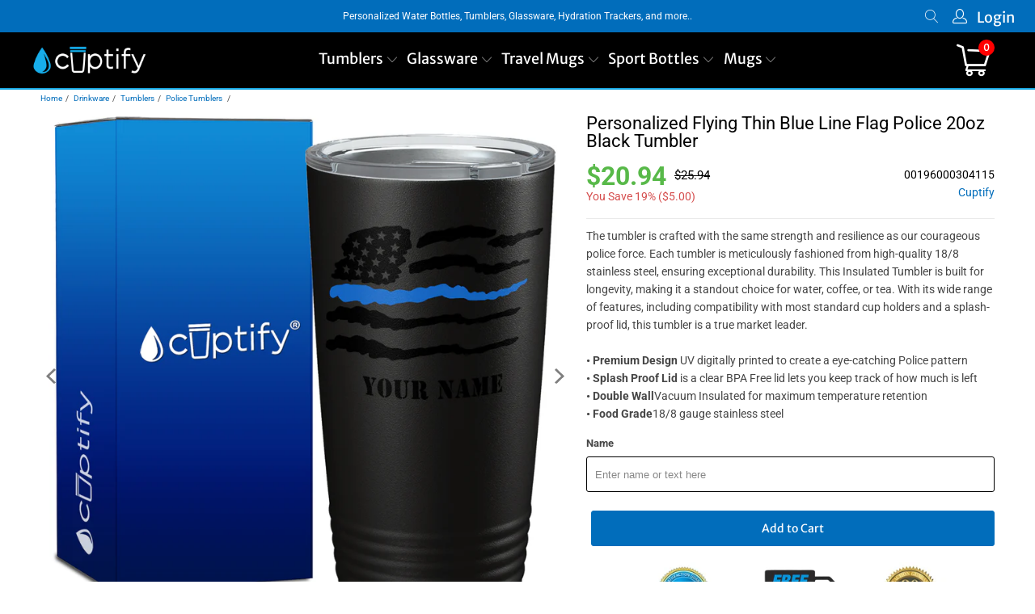

--- FILE ---
content_type: text/html; charset=utf-8
request_url: https://www.cuptify.com/products/personalized-flying-thin-blue-line-flag-police-on-black-tumbler
body_size: 41686
content:


 <!DOCTYPE html>
<html class="no-js no-touch" lang="en"> <head> <!-- Google tag (gtag.js) -->
<script async src="https://www.googletagmanager.com/gtag/js?id=G-VWX36R2BG3"></script>
<script>
  window.dataLayer = window.dataLayer || [];
  function gtag(){dataLayer.push(arguments);}
  gtag('js', new Date());

  gtag('config', 'G-VWX36R2BG3');
</script> <meta charset="utf-8"> <meta http-equiv="cleartype" content="on"> <meta name="robots" content="index,follow"> <!-- Mobile Specific Metas --> <meta name="HandheldFriendly" content="True"> <meta name="MobileOptimized" content="320"> <meta name="viewport" content="width=device-width,initial-scale=1"> <meta name="theme-color" content="#ffffff"> <title>
      Personalized Flying Thin Blue Line Flag Police 20oz Black Tumbler - Cuptify</title> <meta name="description" content="This Police Tumbler is made from kitchen-grade 18/8 stainless steel. This Insulated tumbler is highly durable and designed to last. Whether you use it for water, coffee, or tea, this tumbler will surely be one of the best tumblers in the market. Proudly designed, printed, powder-coated, and shipped from a family-owned and operated business based out of Orlando, Florida."/> <!-- Preconnect Domains --> <link rel="preconnect" href="https://fonts.shopifycdn.com" /> <link rel="preconnect" href="https://cdn.shopify.com" /> <link rel="preconnect" href="https://v.shopify.com" /> <link rel="preconnect" href="https://cdn.shopifycloud.com" /> <link rel="preconnect" href="https://monorail-edge.shopifysvc.com"> <!-- fallback for browsers that don't support preconnect --> <link rel="dns-prefetch" href="https://fonts.shopifycdn.com" /> <link rel="dns-prefetch" href="https://cdn.shopify.com" /> <link rel="dns-prefetch" href="https://v.shopify.com" /> <link rel="dns-prefetch" href="https://cdn.shopifycloud.com" /> <link rel="dns-prefetch" href="https://monorail-edge.shopifysvc.com"> <!-- Preload Assets --> <link rel="preload" href="//www.cuptify.com/cdn/shop/t/8/assets/fancybox.css?v=19278034316635137701649875387" as="style"> <link rel="preload" href="//www.cuptify.com/cdn/shop/t/8/assets/styles.css?v=26660520986769734181756721440" as="style"> <link rel="preload" href="//www.cuptify.com/cdn/shop/t/8/assets/jquery.min.js?v=81049236547974671631649875389" as="script"> <link rel="preload" href="//www.cuptify.com/cdn/shop/t/8/assets/vendors.js?v=51772124549495699811649875395" as="script"> <link rel="preload" href="//www.cuptify.com/cdn/shop/t/8/assets/sections.js?v=28245374993654405571713119239" as="script"> <link rel="preload" href="//www.cuptify.com/cdn/shop/t/8/assets/utilities.js?v=80759272420826287511710560528" as="script"> <link rel="preload" href="//www.cuptify.com/cdn/shop/t/8/assets/app.js?v=123956904633129297941713119251" as="script"> <!-- Stylesheet for Fancybox library --> <link href="//www.cuptify.com/cdn/shop/t/8/assets/fancybox.css?v=19278034316635137701649875387" rel="stylesheet" type="text/css" media="all" /> <!-- Stylesheets for Turbo --> <link href="//www.cuptify.com/cdn/shop/t/8/assets/styles.css?v=26660520986769734181756721440" rel="stylesheet" type="text/css" media="all" /> <script>
      window.lazySizesConfig = window.lazySizesConfig || {};

      lazySizesConfig.expand = 300;
      lazySizesConfig.loadHidden = false;

      /*! lazysizes - v5.2.2 - bgset plugin */
      !function(e,t){var a=function(){t(e.lazySizes),e.removeEventListener("lazyunveilread",a,!0)};t=t.bind(null,e,e.document),"object"==typeof module&&module.exports?t(require("lazysizes")):"function"==typeof define&&define.amd?define(["lazysizes"],t):e.lazySizes?a():e.addEventListener("lazyunveilread",a,!0)}(window,function(e,z,g){"use strict";var c,y,b,f,i,s,n,v,m;e.addEventListener&&(c=g.cfg,y=/\s+/g,b=/\s*\|\s+|\s+\|\s*/g,f=/^(.+?)(?:\s+\[\s*(.+?)\s*\])(?:\s+\[\s*(.+?)\s*\])?$/,i=/^\s*\(*\s*type\s*:\s*(.+?)\s*\)*\s*$/,s=/\(|\)|'/,n={contain:1,cover:1},v=function(e,t){var a;t&&((a=t.match(i))&&a[1]?e.setAttribute("type",a[1]):e.setAttribute("media",c.customMedia[t]||t))},m=function(e){var t,a,i,r;e.target._lazybgset&&(a=(t=e.target)._lazybgset,(i=t.currentSrc||t.src)&&((r=g.fire(a,"bgsetproxy",{src:i,useSrc:s.test(i)?JSON.stringify(i):i})).defaultPrevented||(a.style.backgroundImage="url("+r.detail.useSrc+")")),t._lazybgsetLoading&&(g.fire(a,"_lazyloaded",{},!1,!0),delete t._lazybgsetLoading))},addEventListener("lazybeforeunveil",function(e){var t,a,i,r,s,n,l,d,o,u;!e.defaultPrevented&&(t=e.target.getAttribute("data-bgset"))&&(o=e.target,(u=z.createElement("img")).alt="",u._lazybgsetLoading=!0,e.detail.firesLoad=!0,a=t,i=o,r=u,s=z.createElement("picture"),n=i.getAttribute(c.sizesAttr),l=i.getAttribute("data-ratio"),d=i.getAttribute("data-optimumx"),i._lazybgset&&i._lazybgset.parentNode==i&&i.removeChild(i._lazybgset),Object.defineProperty(r,"_lazybgset",{value:i,writable:!0}),Object.defineProperty(i,"_lazybgset",{value:s,writable:!0}),a=a.replace(y," ").split(b),s.style.display="none",r.className=c.lazyClass,1!=a.length||n||(n="auto"),a.forEach(function(e){var t,a=z.createElement("source");n&&"auto"!=n&&a.setAttribute("sizes",n),(t=e.match(f))?(a.setAttribute(c.srcsetAttr,t[1]),v(a,t[2]),v(a,t[3])):a.setAttribute(c.srcsetAttr,e),s.appendChild(a)}),n&&(r.setAttribute(c.sizesAttr,n),i.removeAttribute(c.sizesAttr),i.removeAttribute("sizes")),d&&r.setAttribute("data-optimumx",d),l&&r.setAttribute("data-ratio",l),s.appendChild(r),i.appendChild(s),setTimeout(function(){g.loader.unveil(u),g.rAF(function(){g.fire(u,"_lazyloaded",{},!0,!0),u.complete&&m({target:u})})}))}),z.addEventListener("load",m,!0),e.addEventListener("lazybeforesizes",function(e){var t,a,i,r;e.detail.instance==g&&e.target._lazybgset&&e.detail.dataAttr&&(t=e.target._lazybgset,i=t,r=(getComputedStyle(i)||{getPropertyValue:function(){}}).getPropertyValue("background-size"),!n[r]&&n[i.style.backgroundSize]&&(r=i.style.backgroundSize),n[a=r]&&(e.target._lazysizesParentFit=a,g.rAF(function(){e.target.setAttribute("data-parent-fit",a),e.target._lazysizesParentFit&&delete e.target._lazysizesParentFit})))},!0),z.documentElement.addEventListener("lazybeforesizes",function(e){var t,a;!e.defaultPrevented&&e.target._lazybgset&&e.detail.instance==g&&(e.detail.width=(t=e.target._lazybgset,a=g.gW(t,t.parentNode),(!t._lazysizesWidth||a>t._lazysizesWidth)&&(t._lazysizesWidth=a),t._lazysizesWidth))}))});

      /*! lazysizes - v5.2.2 */
      !function(e){var t=function(u,D,f){"use strict";var k,H;if(function(){var e;var t={lazyClass:"lazyload",loadedClass:"lazyloaded",loadingClass:"lazyloading",preloadClass:"lazypreload",errorClass:"lazyerror",autosizesClass:"lazyautosizes",srcAttr:"data-src",srcsetAttr:"data-srcset",sizesAttr:"data-sizes",minSize:40,customMedia:{},init:true,expFactor:1.5,hFac:.8,loadMode:2,loadHidden:true,ricTimeout:0,throttleDelay:125};H=u.lazySizesConfig||u.lazysizesConfig||{};for(e in t){if(!(e in H)){H[e]=t[e]}}}(),!D||!D.getElementsByClassName){return{init:function(){},cfg:H,noSupport:true}}var O=D.documentElement,a=u.HTMLPictureElement,P="addEventListener",$="getAttribute",q=u[P].bind(u),I=u.setTimeout,U=u.requestAnimationFrame||I,l=u.requestIdleCallback,j=/^picture$/i,r=["load","error","lazyincluded","_lazyloaded"],i={},G=Array.prototype.forEach,J=function(e,t){if(!i[t]){i[t]=new RegExp("(\\s|^)"+t+"(\\s|$)")}return i[t].test(e[$]("class")||"")&&i[t]},K=function(e,t){if(!J(e,t)){e.setAttribute("class",(e[$]("class")||"").trim()+" "+t)}},Q=function(e,t){var i;if(i=J(e,t)){e.setAttribute("class",(e[$]("class")||"").replace(i," "))}},V=function(t,i,e){var a=e?P:"removeEventListener";if(e){V(t,i)}r.forEach(function(e){t[a](e,i)})},X=function(e,t,i,a,r){var n=D.createEvent("Event");if(!i){i={}}i.instance=k;n.initEvent(t,!a,!r);n.detail=i;e.dispatchEvent(n);return n},Y=function(e,t){var i;if(!a&&(i=u.picturefill||H.pf)){if(t&&t.src&&!e[$]("srcset")){e.setAttribute("srcset",t.src)}i({reevaluate:true,elements:[e]})}else if(t&&t.src){e.src=t.src}},Z=function(e,t){return(getComputedStyle(e,null)||{})[t]},s=function(e,t,i){i=i||e.offsetWidth;while(i<H.minSize&&t&&!e._lazysizesWidth){i=t.offsetWidth;t=t.parentNode}return i},ee=function(){var i,a;var t=[];var r=[];var n=t;var s=function(){var e=n;n=t.length?r:t;i=true;a=false;while(e.length){e.shift()()}i=false};var e=function(e,t){if(i&&!t){e.apply(this,arguments)}else{n.push(e);if(!a){a=true;(D.hidden?I:U)(s)}}};e._lsFlush=s;return e}(),te=function(i,e){return e?function(){ee(i)}:function(){var e=this;var t=arguments;ee(function(){i.apply(e,t)})}},ie=function(e){var i;var a=0;var r=H.throttleDelay;var n=H.ricTimeout;var t=function(){i=false;a=f.now();e()};var s=l&&n>49?function(){l(t,{timeout:n});if(n!==H.ricTimeout){n=H.ricTimeout}}:te(function(){I(t)},true);return function(e){var t;if(e=e===true){n=33}if(i){return}i=true;t=r-(f.now()-a);if(t<0){t=0}if(e||t<9){s()}else{I(s,t)}}},ae=function(e){var t,i;var a=99;var r=function(){t=null;e()};var n=function(){var e=f.now()-i;if(e<a){I(n,a-e)}else{(l||r)(r)}};return function(){i=f.now();if(!t){t=I(n,a)}}},e=function(){var v,m,c,h,e;var y,z,g,p,C,b,A;var n=/^img$/i;var d=/^iframe$/i;var E="onscroll"in u&&!/(gle|ing)bot/.test(navigator.userAgent);var _=0;var w=0;var N=0;var M=-1;var x=function(e){N--;if(!e||N<0||!e.target){N=0}};var W=function(e){if(A==null){A=Z(D.body,"visibility")=="hidden"}return A||!(Z(e.parentNode,"visibility")=="hidden"&&Z(e,"visibility")=="hidden")};var S=function(e,t){var i;var a=e;var r=W(e);g-=t;b+=t;p-=t;C+=t;while(r&&(a=a.offsetParent)&&a!=D.body&&a!=O){r=(Z(a,"opacity")||1)>0;if(r&&Z(a,"overflow")!="visible"){i=a.getBoundingClientRect();r=C>i.left&&p<i.right&&b>i.top-1&&g<i.bottom+1}}return r};var t=function(){var e,t,i,a,r,n,s,l,o,u,f,c;var d=k.elements;if((h=H.loadMode)&&N<8&&(e=d.length)){t=0;M++;for(;t<e;t++){if(!d[t]||d[t]._lazyRace){continue}if(!E||k.prematureUnveil&&k.prematureUnveil(d[t])){R(d[t]);continue}if(!(l=d[t][$]("data-expand"))||!(n=l*1)){n=w}if(!u){u=!H.expand||H.expand<1?O.clientHeight>500&&O.clientWidth>500?500:370:H.expand;k._defEx=u;f=u*H.expFactor;c=H.hFac;A=null;if(w<f&&N<1&&M>2&&h>2&&!D.hidden){w=f;M=0}else if(h>1&&M>1&&N<6){w=u}else{w=_}}if(o!==n){y=innerWidth+n*c;z=innerHeight+n;s=n*-1;o=n}i=d[t].getBoundingClientRect();if((b=i.bottom)>=s&&(g=i.top)<=z&&(C=i.right)>=s*c&&(p=i.left)<=y&&(b||C||p||g)&&(H.loadHidden||W(d[t]))&&(m&&N<3&&!l&&(h<3||M<4)||S(d[t],n))){R(d[t]);r=true;if(N>9){break}}else if(!r&&m&&!a&&N<4&&M<4&&h>2&&(v[0]||H.preloadAfterLoad)&&(v[0]||!l&&(b||C||p||g||d[t][$](H.sizesAttr)!="auto"))){a=v[0]||d[t]}}if(a&&!r){R(a)}}};var i=ie(t);var B=function(e){var t=e.target;if(t._lazyCache){delete t._lazyCache;return}x(e);K(t,H.loadedClass);Q(t,H.loadingClass);V(t,L);X(t,"lazyloaded")};var a=te(B);var L=function(e){a({target:e.target})};var T=function(t,i){try{t.contentWindow.location.replace(i)}catch(e){t.src=i}};var F=function(e){var t;var i=e[$](H.srcsetAttr);if(t=H.customMedia[e[$]("data-media")||e[$]("media")]){e.setAttribute("media",t)}if(i){e.setAttribute("srcset",i)}};var s=te(function(t,e,i,a,r){var n,s,l,o,u,f;if(!(u=X(t,"lazybeforeunveil",e)).defaultPrevented){if(a){if(i){K(t,H.autosizesClass)}else{t.setAttribute("sizes",a)}}s=t[$](H.srcsetAttr);n=t[$](H.srcAttr);if(r){l=t.parentNode;o=l&&j.test(l.nodeName||"")}f=e.firesLoad||"src"in t&&(s||n||o);u={target:t};K(t,H.loadingClass);if(f){clearTimeout(c);c=I(x,2500);V(t,L,true)}if(o){G.call(l.getElementsByTagName("source"),F)}if(s){t.setAttribute("srcset",s)}else if(n&&!o){if(d.test(t.nodeName)){T(t,n)}else{t.src=n}}if(r&&(s||o)){Y(t,{src:n})}}if(t._lazyRace){delete t._lazyRace}Q(t,H.lazyClass);ee(function(){var e=t.complete&&t.naturalWidth>1;if(!f||e){if(e){K(t,"ls-is-cached")}B(u);t._lazyCache=true;I(function(){if("_lazyCache"in t){delete t._lazyCache}},9)}if(t.loading=="lazy"){N--}},true)});var R=function(e){if(e._lazyRace){return}var t;var i=n.test(e.nodeName);var a=i&&(e[$](H.sizesAttr)||e[$]("sizes"));var r=a=="auto";if((r||!m)&&i&&(e[$]("src")||e.srcset)&&!e.complete&&!J(e,H.errorClass)&&J(e,H.lazyClass)){return}t=X(e,"lazyunveilread").detail;if(r){re.updateElem(e,true,e.offsetWidth)}e._lazyRace=true;N++;s(e,t,r,a,i)};var r=ae(function(){H.loadMode=3;i()});var l=function(){if(H.loadMode==3){H.loadMode=2}r()};var o=function(){if(m){return}if(f.now()-e<999){I(o,999);return}m=true;H.loadMode=3;i();q("scroll",l,true)};return{_:function(){e=f.now();k.elements=D.getElementsByClassName(H.lazyClass);v=D.getElementsByClassName(H.lazyClass+" "+H.preloadClass);q("scroll",i,true);q("resize",i,true);q("pageshow",function(e){if(e.persisted){var t=D.querySelectorAll("."+H.loadingClass);if(t.length&&t.forEach){U(function(){t.forEach(function(e){if(e.complete){R(e)}})})}}});if(u.MutationObserver){new MutationObserver(i).observe(O,{childList:true,subtree:true,attributes:true})}else{O[P]("DOMNodeInserted",i,true);O[P]("DOMAttrModified",i,true);setInterval(i,999)}q("hashchange",i,true);["focus","mouseover","click","load","transitionend","animationend"].forEach(function(e){D[P](e,i,true)});if(/d$|^c/.test(D.readyState)){o()}else{q("load",o);D[P]("DOMContentLoaded",i);I(o,2e4)}if(k.elements.length){t();ee._lsFlush()}else{i()}},checkElems:i,unveil:R,_aLSL:l}}(),re=function(){var i;var n=te(function(e,t,i,a){var r,n,s;e._lazysizesWidth=a;a+="px";e.setAttribute("sizes",a);if(j.test(t.nodeName||"")){r=t.getElementsByTagName("source");for(n=0,s=r.length;n<s;n++){r[n].setAttribute("sizes",a)}}if(!i.detail.dataAttr){Y(e,i.detail)}});var a=function(e,t,i){var a;var r=e.parentNode;if(r){i=s(e,r,i);a=X(e,"lazybeforesizes",{width:i,dataAttr:!!t});if(!a.defaultPrevented){i=a.detail.width;if(i&&i!==e._lazysizesWidth){n(e,r,a,i)}}}};var e=function(){var e;var t=i.length;if(t){e=0;for(;e<t;e++){a(i[e])}}};var t=ae(e);return{_:function(){i=D.getElementsByClassName(H.autosizesClass);q("resize",t)},checkElems:t,updateElem:a}}(),t=function(){if(!t.i&&D.getElementsByClassName){t.i=true;re._();e._()}};return I(function(){H.init&&t()}),k={cfg:H,autoSizer:re,loader:e,init:t,uP:Y,aC:K,rC:Q,hC:J,fire:X,gW:s,rAF:ee}}(e,e.document,Date);e.lazySizes=t,"object"==typeof module&&module.exports&&(module.exports=t)}("undefined"!=typeof window?window:{});</script> <!-- Icons --> <link rel="shortcut icon" type="image/x-icon" href="//www.cuptify.com/cdn/shop/files/favicon_180x180.png?v=1627558468"> <link rel="apple-touch-icon" href="//www.cuptify.com/cdn/shop/files/favicon_180x180.png?v=1627558468"/> <link rel="apple-touch-icon" sizes="57x57" href="//www.cuptify.com/cdn/shop/files/favicon_57x57.png?v=1627558468"/> <link rel="apple-touch-icon" sizes="60x60" href="//www.cuptify.com/cdn/shop/files/favicon_60x60.png?v=1627558468"/> <link rel="apple-touch-icon" sizes="72x72" href="//www.cuptify.com/cdn/shop/files/favicon_72x72.png?v=1627558468"/> <link rel="apple-touch-icon" sizes="76x76" href="//www.cuptify.com/cdn/shop/files/favicon_76x76.png?v=1627558468"/> <link rel="apple-touch-icon" sizes="114x114" href="//www.cuptify.com/cdn/shop/files/favicon_114x114.png?v=1627558468"/> <link rel="apple-touch-icon" sizes="180x180" href="//www.cuptify.com/cdn/shop/files/favicon_180x180.png?v=1627558468"/> <link rel="apple-touch-icon" sizes="228x228" href="//www.cuptify.com/cdn/shop/files/favicon_228x228.png?v=1627558468"/> <link rel="canonical" href="https://www.cuptify.com/products/personalized-flying-thin-blue-line-flag-police-on-black-tumbler"/> <script src="//www.cuptify.com/cdn/shop/t/8/assets/jquery.min.js?v=81049236547974671631649875389" defer></script> <script>
      window.PXUTheme = window.PXUTheme || {};
      window.PXUTheme.version = '7.1.1';
      window.PXUTheme.name = 'Turbo';</script>
    


    
<template id="price-ui"><span class="price " data-price></span><span class="compare-at-price" data-compare-at-price></span><span class="unit-pricing" data-unit-pricing></span></template> <template id="price-ui-badge"><div class="price-ui-badge__sticker price-ui-badge__sticker--"> <span class="price-ui-badge__sticker-text" data-badge></span></div></template> <template id="price-ui__price"><span class="money" data-price></span></template> <template id="price-ui__price-range"><span class="price-min" data-price-min><span class="money" data-price></span></span> - <span class="price-max" data-price-max><span class="money" data-price></span></span></template> <template id="price-ui__unit-pricing"><span class="unit-quantity" data-unit-quantity></span> | <span class="unit-price" data-unit-price><span class="money" data-price></span></span> / <span class="unit-measurement" data-unit-measurement></span></template> <template id="price-ui-badge__percent-savings-range">Save up to <span data-price-percent></span>%</template> <template id="price-ui-badge__percent-savings">Save <span data-price-percent></span>%</template> <template id="price-ui-badge__price-savings-range">Save up to <span class="money" data-price></span></template> <template id="price-ui-badge__price-savings">Save <span class="money" data-price></span></template> <template id="price-ui-badge__on-sale">Sale</template> <template id="price-ui-badge__sold-out">Sold out</template> <template id="price-ui-badge__in-stock">In stock</template> <script>
      
window.PXUTheme = window.PXUTheme || {};


window.PXUTheme.theme_settings = {};
window.PXUTheme.currency = {};
window.PXUTheme.routes = window.PXUTheme.routes || {};


window.PXUTheme.theme_settings.display_tos_checkbox = false;
window.PXUTheme.theme_settings.go_to_checkout = false;
window.PXUTheme.theme_settings.cart_action = "redirect_cart";
window.PXUTheme.theme_settings.cart_shipping_calculator = false;


window.PXUTheme.theme_settings.collection_swatches = true;
window.PXUTheme.theme_settings.collection_secondary_image = false;


window.PXUTheme.currency.show_multiple_currencies = false;
window.PXUTheme.currency.shop_currency = "USD";
window.PXUTheme.currency.default_currency = "USD";
window.PXUTheme.currency.display_format = "money_format";
window.PXUTheme.currency.money_format = "${{amount}}";
window.PXUTheme.currency.money_format_no_currency = "${{amount}}";
window.PXUTheme.currency.money_format_currency = "${{amount}} USD";
window.PXUTheme.currency.native_multi_currency = false;
window.PXUTheme.currency.iso_code = "USD";
window.PXUTheme.currency.symbol = "$";


window.PXUTheme.theme_settings.display_inventory_left = false;
window.PXUTheme.theme_settings.inventory_threshold = 10;
window.PXUTheme.theme_settings.limit_quantity = false;


window.PXUTheme.theme_settings.menu_position = "inline";


window.PXUTheme.theme_settings.newsletter_popup = false;
window.PXUTheme.theme_settings.newsletter_popup_days = "14";
window.PXUTheme.theme_settings.newsletter_popup_mobile = false;
window.PXUTheme.theme_settings.newsletter_popup_seconds = 0;


window.PXUTheme.theme_settings.pagination_type = "infinite_scroll";


window.PXUTheme.theme_settings.enable_shopify_collection_badges = false;
window.PXUTheme.theme_settings.quick_shop_thumbnail_position = "left-thumbnails";
window.PXUTheme.theme_settings.product_form_style = "radio";
window.PXUTheme.theme_settings.sale_banner_enabled = false;
window.PXUTheme.theme_settings.display_savings = true;
window.PXUTheme.theme_settings.display_sold_out_price = false;
window.PXUTheme.theme_settings.sold_out_text = "Sold Out";
window.PXUTheme.theme_settings.free_text = "Free";
window.PXUTheme.theme_settings.video_looping = null;
window.PXUTheme.theme_settings.quick_shop_style = "popup";
window.PXUTheme.theme_settings.hover_enabled = false;


window.PXUTheme.routes.cart_url = "/cart";
window.PXUTheme.routes.root_url = "/";
window.PXUTheme.routes.search_url = "/search";
window.PXUTheme.routes.all_products_collection_url = "/collections/all";


window.PXUTheme.theme_settings.image_loading_style = "appear";


window.PXUTheme.theme_settings.search_option = "product,page,article";
window.PXUTheme.theme_settings.search_items_to_display = 10;
window.PXUTheme.theme_settings.enable_autocomplete = true;


window.PXUTheme.theme_settings.page_dots_enabled = false;
window.PXUTheme.theme_settings.slideshow_arrow_size = "regular";


window.PXUTheme.theme_settings.quick_shop_enabled = false;


window.PXUTheme.translation = {};


window.PXUTheme.translation.agree_to_terms_warning = "You must agree with the terms and conditions to checkout.";
window.PXUTheme.translation.one_item_left = "item left";
window.PXUTheme.translation.items_left_text = "items left";
window.PXUTheme.translation.cart_savings_text = "Total Savings";
window.PXUTheme.translation.cart_discount_text = "Discount";
window.PXUTheme.translation.cart_subtotal_text = "Subtotal";
window.PXUTheme.translation.cart_remove_text = "Remove";
window.PXUTheme.translation.cart_free_text = "Free";


window.PXUTheme.translation.newsletter_success_text = "Thank you for joining our mailing list!";


window.PXUTheme.translation.notify_email = "Enter your email address...";
window.PXUTheme.translation.notify_email_value = "Translation missing: en.contact.fields.email";
window.PXUTheme.translation.notify_email_send = "Send";
window.PXUTheme.translation.notify_message_first = "Please notify me when ";
window.PXUTheme.translation.notify_message_last = " becomes available - ";
window.PXUTheme.translation.notify_success_text = "Thanks! We will notify you when this product becomes available!";


window.PXUTheme.translation.add_to_cart = "Add to Cart";
window.PXUTheme.translation.coming_soon_text = "Coming Soon";
window.PXUTheme.translation.sold_out_text = "Sold Out";
window.PXUTheme.translation.sale_text = "Sale";
window.PXUTheme.translation.savings_text = "You Save";
window.PXUTheme.translation.from_text = "from";
window.PXUTheme.translation.new_text = "New";
window.PXUTheme.translation.pre_order_text = "Pre-Order";
window.PXUTheme.translation.unavailable_text = "Unavailable";


window.PXUTheme.translation.all_results = "View all results";
window.PXUTheme.translation.no_results = "Sorry, no results!";


window.PXUTheme.media_queries = {};
window.PXUTheme.media_queries.small = window.matchMedia( "(max-width: 480px)" );
window.PXUTheme.media_queries.medium = window.matchMedia( "(max-width: 798px)" );
window.PXUTheme.media_queries.large = window.matchMedia( "(min-width: 799px)" );
window.PXUTheme.media_queries.larger = window.matchMedia( "(min-width: 960px)" );
window.PXUTheme.media_queries.xlarge = window.matchMedia( "(min-width: 1200px)" );
window.PXUTheme.media_queries.ie10 = window.matchMedia( "all and (-ms-high-contrast: none), (-ms-high-contrast: active)" );
window.PXUTheme.media_queries.tablet = window.matchMedia( "only screen and (min-width: 799px) and (max-width: 1024px)" );</script> <script src="//www.cuptify.com/cdn/shop/t/8/assets/vendors.js?v=51772124549495699811649875395" defer></script> <script src="//www.cuptify.com/cdn/shop/t/8/assets/sections.js?v=28245374993654405571713119239" defer></script> <script src="//www.cuptify.com/cdn/shop/t/8/assets/utilities.js?v=80759272420826287511710560528" defer></script> <script src="//www.cuptify.com/cdn/shop/t/8/assets/app.js?v=123956904633129297941713119251" defer></script> <script src="//www.cuptify.com/cdn/shop/t/8/assets/instantclick.min.js?v=20092422000980684151649875388" data-no-instant defer></script> <script data-no-instant>
        window.addEventListener('DOMContentLoaded', function() {

          function inIframe() {
            try {
              return window.self !== window.top;
            } catch (e) {
              return true;
            }
          }

          if (!inIframe()){
            InstantClick.on('change', function() {

              $('head script[src*="shopify"]').each(function() {
                var script = document.createElement('script');
                script.type = 'text/javascript';
                script.src = $(this).attr('src');

                $('body').append(script);
              });

              $('body').removeClass('fancybox-active');
              $.fancybox.destroy();

              InstantClick.init();

            });
          }
        });</script> <script></script> <script>window.performance && window.performance.mark && window.performance.mark('shopify.content_for_header.start');</script><meta name="google-site-verification" content="UD4pSZq4ganHkHIjQ6yU-P1uf-KVhNgvo53TX3g0hBQ">
<meta id="shopify-digital-wallet" name="shopify-digital-wallet" content="/28127854669/digital_wallets/dialog">
<meta name="shopify-checkout-api-token" content="78f1b34a74f09bfa221dd355b29336ff">
<meta id="in-context-paypal-metadata" data-shop-id="28127854669" data-venmo-supported="false" data-environment="production" data-locale="en_US" data-paypal-v4="true" data-currency="USD">
<link rel="alternate" type="application/json+oembed" href="https://www.cuptify.com/products/personalized-flying-thin-blue-line-flag-police-on-black-tumbler.oembed">
<script async="async" src="/checkouts/internal/preloads.js?locale=en-US"></script>
<link rel="preconnect" href="https://shop.app" crossorigin="anonymous">
<script async="async" src="https://shop.app/checkouts/internal/preloads.js?locale=en-US&shop_id=28127854669" crossorigin="anonymous"></script>
<script id="apple-pay-shop-capabilities" type="application/json">{"shopId":28127854669,"countryCode":"US","currencyCode":"USD","merchantCapabilities":["supports3DS"],"merchantId":"gid:\/\/shopify\/Shop\/28127854669","merchantName":"Cuptify","requiredBillingContactFields":["postalAddress","email"],"requiredShippingContactFields":["postalAddress","email"],"shippingType":"shipping","supportedNetworks":["visa","masterCard","amex","discover","elo","jcb"],"total":{"type":"pending","label":"Cuptify","amount":"1.00"},"shopifyPaymentsEnabled":true,"supportsSubscriptions":true}</script>
<script id="shopify-features" type="application/json">{"accessToken":"78f1b34a74f09bfa221dd355b29336ff","betas":["rich-media-storefront-analytics"],"domain":"www.cuptify.com","predictiveSearch":true,"shopId":28127854669,"locale":"en"}</script>
<script>var Shopify = Shopify || {};
Shopify.shop = "cuptify.myshopify.com";
Shopify.locale = "en";
Shopify.currency = {"active":"USD","rate":"1.0"};
Shopify.country = "US";
Shopify.theme = {"name":"Cuptify 3.4","id":132021649629,"schema_name":"Turbo","schema_version":"7.1.1","theme_store_id":null,"role":"main"};
Shopify.theme.handle = "null";
Shopify.theme.style = {"id":null,"handle":null};
Shopify.cdnHost = "www.cuptify.com/cdn";
Shopify.routes = Shopify.routes || {};
Shopify.routes.root = "/";</script>
<script type="module">!function(o){(o.Shopify=o.Shopify||{}).modules=!0}(window);</script>
<script>!function(o){function n(){var o=[];function n(){o.push(Array.prototype.slice.apply(arguments))}return n.q=o,n}var t=o.Shopify=o.Shopify||{};t.loadFeatures=n(),t.autoloadFeatures=n()}(window);</script>
<script>
  window.ShopifyPay = window.ShopifyPay || {};
  window.ShopifyPay.apiHost = "shop.app\/pay";
  window.ShopifyPay.redirectState = null;
</script>
<script id="shop-js-analytics" type="application/json">{"pageType":"product"}</script>
<script defer="defer" async type="module" src="//www.cuptify.com/cdn/shopifycloud/shop-js/modules/v2/client.init-shop-cart-sync_C5BV16lS.en.esm.js"></script>
<script defer="defer" async type="module" src="//www.cuptify.com/cdn/shopifycloud/shop-js/modules/v2/chunk.common_CygWptCX.esm.js"></script>
<script type="module">
  await import("//www.cuptify.com/cdn/shopifycloud/shop-js/modules/v2/client.init-shop-cart-sync_C5BV16lS.en.esm.js");
await import("//www.cuptify.com/cdn/shopifycloud/shop-js/modules/v2/chunk.common_CygWptCX.esm.js");

  window.Shopify.SignInWithShop?.initShopCartSync?.({"fedCMEnabled":true,"windoidEnabled":true});

</script>
<script defer="defer" async type="module" src="//www.cuptify.com/cdn/shopifycloud/shop-js/modules/v2/client.payment-terms_CZxnsJam.en.esm.js"></script>
<script defer="defer" async type="module" src="//www.cuptify.com/cdn/shopifycloud/shop-js/modules/v2/chunk.common_CygWptCX.esm.js"></script>
<script defer="defer" async type="module" src="//www.cuptify.com/cdn/shopifycloud/shop-js/modules/v2/chunk.modal_D71HUcav.esm.js"></script>
<script type="module">
  await import("//www.cuptify.com/cdn/shopifycloud/shop-js/modules/v2/client.payment-terms_CZxnsJam.en.esm.js");
await import("//www.cuptify.com/cdn/shopifycloud/shop-js/modules/v2/chunk.common_CygWptCX.esm.js");
await import("//www.cuptify.com/cdn/shopifycloud/shop-js/modules/v2/chunk.modal_D71HUcav.esm.js");

  
</script>
<script>
  window.Shopify = window.Shopify || {};
  if (!window.Shopify.featureAssets) window.Shopify.featureAssets = {};
  window.Shopify.featureAssets['shop-js'] = {"shop-cart-sync":["modules/v2/client.shop-cart-sync_ZFArdW7E.en.esm.js","modules/v2/chunk.common_CygWptCX.esm.js"],"init-fed-cm":["modules/v2/client.init-fed-cm_CmiC4vf6.en.esm.js","modules/v2/chunk.common_CygWptCX.esm.js"],"shop-button":["modules/v2/client.shop-button_tlx5R9nI.en.esm.js","modules/v2/chunk.common_CygWptCX.esm.js"],"shop-cash-offers":["modules/v2/client.shop-cash-offers_DOA2yAJr.en.esm.js","modules/v2/chunk.common_CygWptCX.esm.js","modules/v2/chunk.modal_D71HUcav.esm.js"],"init-windoid":["modules/v2/client.init-windoid_sURxWdc1.en.esm.js","modules/v2/chunk.common_CygWptCX.esm.js"],"shop-toast-manager":["modules/v2/client.shop-toast-manager_ClPi3nE9.en.esm.js","modules/v2/chunk.common_CygWptCX.esm.js"],"init-shop-email-lookup-coordinator":["modules/v2/client.init-shop-email-lookup-coordinator_B8hsDcYM.en.esm.js","modules/v2/chunk.common_CygWptCX.esm.js"],"init-shop-cart-sync":["modules/v2/client.init-shop-cart-sync_C5BV16lS.en.esm.js","modules/v2/chunk.common_CygWptCX.esm.js"],"avatar":["modules/v2/client.avatar_BTnouDA3.en.esm.js"],"pay-button":["modules/v2/client.pay-button_FdsNuTd3.en.esm.js","modules/v2/chunk.common_CygWptCX.esm.js"],"init-customer-accounts":["modules/v2/client.init-customer-accounts_DxDtT_ad.en.esm.js","modules/v2/client.shop-login-button_C5VAVYt1.en.esm.js","modules/v2/chunk.common_CygWptCX.esm.js","modules/v2/chunk.modal_D71HUcav.esm.js"],"init-shop-for-new-customer-accounts":["modules/v2/client.init-shop-for-new-customer-accounts_ChsxoAhi.en.esm.js","modules/v2/client.shop-login-button_C5VAVYt1.en.esm.js","modules/v2/chunk.common_CygWptCX.esm.js","modules/v2/chunk.modal_D71HUcav.esm.js"],"shop-login-button":["modules/v2/client.shop-login-button_C5VAVYt1.en.esm.js","modules/v2/chunk.common_CygWptCX.esm.js","modules/v2/chunk.modal_D71HUcav.esm.js"],"init-customer-accounts-sign-up":["modules/v2/client.init-customer-accounts-sign-up_CPSyQ0Tj.en.esm.js","modules/v2/client.shop-login-button_C5VAVYt1.en.esm.js","modules/v2/chunk.common_CygWptCX.esm.js","modules/v2/chunk.modal_D71HUcav.esm.js"],"shop-follow-button":["modules/v2/client.shop-follow-button_Cva4Ekp9.en.esm.js","modules/v2/chunk.common_CygWptCX.esm.js","modules/v2/chunk.modal_D71HUcav.esm.js"],"checkout-modal":["modules/v2/client.checkout-modal_BPM8l0SH.en.esm.js","modules/v2/chunk.common_CygWptCX.esm.js","modules/v2/chunk.modal_D71HUcav.esm.js"],"lead-capture":["modules/v2/client.lead-capture_Bi8yE_yS.en.esm.js","modules/v2/chunk.common_CygWptCX.esm.js","modules/v2/chunk.modal_D71HUcav.esm.js"],"shop-login":["modules/v2/client.shop-login_D6lNrXab.en.esm.js","modules/v2/chunk.common_CygWptCX.esm.js","modules/v2/chunk.modal_D71HUcav.esm.js"],"payment-terms":["modules/v2/client.payment-terms_CZxnsJam.en.esm.js","modules/v2/chunk.common_CygWptCX.esm.js","modules/v2/chunk.modal_D71HUcav.esm.js"]};
</script>
<script>(function() {
  var isLoaded = false;
  function asyncLoad() {
    if (isLoaded) return;
    isLoaded = true;
    var urls = ["\/\/d1liekpayvooaz.cloudfront.net\/apps\/customizery\/customizery.js?shop=cuptify.myshopify.com","https:\/\/loox.io\/widget\/41baSSc9Ai\/loox.1706135182337.js?shop=cuptify.myshopify.com","\/\/cdn.shopify.com\/proxy\/a59bdaff7fd31151b3d821b7a98e4e8fce345fc3ae71eaea0d5c824bc67ff4cc\/cdn.nfcube.com\/instafeed-52a17da300e96104815da05bcfa211e1.js?shop=cuptify.myshopify.com\u0026sp-cache-control=cHVibGljLCBtYXgtYWdlPTkwMA"];
    for (var i = 0; i <urls.length; i++) {
      var s = document.createElement('script');
      s.type = 'text/javascript';
      s.async = true;
      s.src = urls[i];
      var x = document.getElementsByTagName('script')[0];
      x.parentNode.insertBefore(s, x);
    }
  };
  if(window.attachEvent) {
    window.attachEvent('onload', asyncLoad);
  } else {
    window.addEventListener('load', asyncLoad, false);
  }
})();</script>
<script id="__st">var __st={"a":28127854669,"offset":-18000,"reqid":"80ab33f3-8d01-4caf-a5bf-b1dc9a4e1742-1768607170","pageurl":"www.cuptify.com\/products\/personalized-flying-thin-blue-line-flag-police-on-black-tumbler","u":"dc76700e24c9","p":"product","rtyp":"product","rid":7557455577309};</script>
<script>window.ShopifyPaypalV4VisibilityTracking = true;</script>
<script id="captcha-bootstrap">!function(){'use strict';const t='contact',e='account',n='new_comment',o=[[t,t],['blogs',n],['comments',n],[t,'customer']],c=[[e,'customer_login'],[e,'guest_login'],[e,'recover_customer_password'],[e,'create_customer']],r=t=>t.map((([t,e])=>`form[action*='/${t}']:not([data-nocaptcha='true']) input[name='form_type'][value='${e}']`)).join(','),a=t=>()=>t?[...document.querySelectorAll(t)].map((t=>t.form)):[];function s(){const t=[...o],e=r(t);return a(e)}const i='password',u='form_key',d=['recaptcha-v3-token','g-recaptcha-response','h-captcha-response',i],f=()=>{try{return window.sessionStorage}catch{return}},m='__shopify_v',_=t=>t.elements[u];function p(t,e,n=!1){try{const o=window.sessionStorage,c=JSON.parse(o.getItem(e)),{data:r}=function(t){const{data:e,action:n}=t;return t[m]||n?{data:e,action:n}:{data:t,action:n}}(c);for(const[e,n]of Object.entries(r))t.elements[e]&&(t.elements[e].value=n);n&&o.removeItem(e)}catch(o){console.error('form repopulation failed',{error:o})}}const l='form_type',E='cptcha';function T(t){t.dataset[E]=!0}const w=window,h=w.document,L='Shopify',v='ce_forms',y='captcha';let A=!1;((t,e)=>{const n=(g='f06e6c50-85a8-45c8-87d0-21a2b65856fe',I='https://cdn.shopify.com/shopifycloud/storefront-forms-hcaptcha/ce_storefront_forms_captcha_hcaptcha.v1.5.2.iife.js',D={infoText:'Protected by hCaptcha',privacyText:'Privacy',termsText:'Terms'},(t,e,n)=>{const o=w[L][v],c=o.bindForm;if(c)return c(t,g,e,D).then(n);var r;o.q.push([[t,g,e,D],n]),r=I,A||(h.body.append(Object.assign(h.createElement('script'),{id:'captcha-provider',async:!0,src:r})),A=!0)});var g,I,D;w[L]=w[L]||{},w[L][v]=w[L][v]||{},w[L][v].q=[],w[L][y]=w[L][y]||{},w[L][y].protect=function(t,e){n(t,void 0,e),T(t)},Object.freeze(w[L][y]),function(t,e,n,w,h,L){const[v,y,A,g]=function(t,e,n){const i=e?o:[],u=t?c:[],d=[...i,...u],f=r(d),m=r(i),_=r(d.filter((([t,e])=>n.includes(e))));return[a(f),a(m),a(_),s()]}(w,h,L),I=t=>{const e=t.target;return e instanceof HTMLFormElement?e:e&&e.form},D=t=>v().includes(t);t.addEventListener('submit',(t=>{const e=I(t);if(!e)return;const n=D(e)&&!e.dataset.hcaptchaBound&&!e.dataset.recaptchaBound,o=_(e),c=g().includes(e)&&(!o||!o.value);(n||c)&&t.preventDefault(),c&&!n&&(function(t){try{if(!f())return;!function(t){const e=f();if(!e)return;const n=_(t);if(!n)return;const o=n.value;o&&e.removeItem(o)}(t);const e=Array.from(Array(32),(()=>Math.random().toString(36)[2])).join('');!function(t,e){_(t)||t.append(Object.assign(document.createElement('input'),{type:'hidden',name:u})),t.elements[u].value=e}(t,e),function(t,e){const n=f();if(!n)return;const o=[...t.querySelectorAll(`input[type='${i}']`)].map((({name:t})=>t)),c=[...d,...o],r={};for(const[a,s]of new FormData(t).entries())c.includes(a)||(r[a]=s);n.setItem(e,JSON.stringify({[m]:1,action:t.action,data:r}))}(t,e)}catch(e){console.error('failed to persist form',e)}}(e),e.submit())}));const S=(t,e)=>{t&&!t.dataset[E]&&(n(t,e.some((e=>e===t))),T(t))};for(const o of['focusin','change'])t.addEventListener(o,(t=>{const e=I(t);D(e)&&S(e,y())}));const B=e.get('form_key'),M=e.get(l),P=B&&M;t.addEventListener('DOMContentLoaded',(()=>{const t=y();if(P)for(const e of t)e.elements[l].value===M&&p(e,B);[...new Set([...A(),...v().filter((t=>'true'===t.dataset.shopifyCaptcha))])].forEach((e=>S(e,t)))}))}(h,new URLSearchParams(w.location.search),n,t,e,['guest_login'])})(!0,!0)}();</script>
<script integrity="sha256-4kQ18oKyAcykRKYeNunJcIwy7WH5gtpwJnB7kiuLZ1E=" data-source-attribution="shopify.loadfeatures" defer="defer" src="//www.cuptify.com/cdn/shopifycloud/storefront/assets/storefront/load_feature-a0a9edcb.js" crossorigin="anonymous"></script>
<script crossorigin="anonymous" defer="defer" src="//www.cuptify.com/cdn/shopifycloud/storefront/assets/shopify_pay/storefront-65b4c6d7.js?v=20250812"></script>
<script data-source-attribution="shopify.dynamic_checkout.dynamic.init">var Shopify=Shopify||{};Shopify.PaymentButton=Shopify.PaymentButton||{isStorefrontPortableWallets:!0,init:function(){window.Shopify.PaymentButton.init=function(){};var t=document.createElement("script");t.src="https://www.cuptify.com/cdn/shopifycloud/portable-wallets/latest/portable-wallets.en.js",t.type="module",document.head.appendChild(t)}};
</script>
<script data-source-attribution="shopify.dynamic_checkout.buyer_consent">
  function portableWalletsHideBuyerConsent(e){var t=document.getElementById("shopify-buyer-consent"),n=document.getElementById("shopify-subscription-policy-button");t&&n&&(t.classList.add("hidden"),t.setAttribute("aria-hidden","true"),n.removeEventListener("click",e))}function portableWalletsShowBuyerConsent(e){var t=document.getElementById("shopify-buyer-consent"),n=document.getElementById("shopify-subscription-policy-button");t&&n&&(t.classList.remove("hidden"),t.removeAttribute("aria-hidden"),n.addEventListener("click",e))}window.Shopify?.PaymentButton&&(window.Shopify.PaymentButton.hideBuyerConsent=portableWalletsHideBuyerConsent,window.Shopify.PaymentButton.showBuyerConsent=portableWalletsShowBuyerConsent);
</script>
<script data-source-attribution="shopify.dynamic_checkout.cart.bootstrap">document.addEventListener("DOMContentLoaded",(function(){function t(){return document.querySelector("shopify-accelerated-checkout-cart, shopify-accelerated-checkout")}if(t())Shopify.PaymentButton.init();else{new MutationObserver((function(e,n){t()&&(Shopify.PaymentButton.init(),n.disconnect())})).observe(document.body,{childList:!0,subtree:!0})}}));
</script>
<link id="shopify-accelerated-checkout-styles" rel="stylesheet" media="screen" href="https://www.cuptify.com/cdn/shopifycloud/portable-wallets/latest/accelerated-checkout-backwards-compat.css" crossorigin="anonymous">
<style id="shopify-accelerated-checkout-cart">
        #shopify-buyer-consent {
  margin-top: 1em;
  display: inline-block;
  width: 100%;
}

#shopify-buyer-consent.hidden {
  display: none;
}

#shopify-subscription-policy-button {
  background: none;
  border: none;
  padding: 0;
  text-decoration: underline;
  font-size: inherit;
  cursor: pointer;
}

#shopify-subscription-policy-button::before {
  box-shadow: none;
}

      </style>

<script>window.performance && window.performance.mark && window.performance.mark('shopify.content_for_header.end');</script>

    

<meta name="author" content="Cuptify">
<meta property="og:url" content="https://www.cuptify.com/products/personalized-flying-thin-blue-line-flag-police-on-black-tumbler">
<meta property="og:site_name" content="Cuptify"> <meta property="og:type" content="product"> <meta property="og:title" content="Personalized Flying Thin Blue Line Flag Police 20oz Black Tumbler"> <meta property="og:image" content="https://www.cuptify.com/cdn/shop/files/P20bk-4230p-1_600x.png?v=1709374445"> <meta property="og:image:secure_url" content="https://www.cuptify.com/cdn/shop/files/P20bk-4230p-1_600x.png?v=1709374445"> <meta property="og:image:width" content="1500"> <meta property="og:image:height" content="1500"> <meta property="og:image" content="https://www.cuptify.com/cdn/shop/products/P20bk-4230p-2_600x.png?v=1709374445"> <meta property="og:image:secure_url" content="https://www.cuptify.com/cdn/shop/products/P20bk-4230p-2_600x.png?v=1709374445"> <meta property="og:image:width" content="1500"> <meta property="og:image:height" content="1500"> <meta property="og:image" content="https://www.cuptify.com/cdn/shop/products/P20bk-4230p-3_600x.png?v=1709374445"> <meta property="og:image:secure_url" content="https://www.cuptify.com/cdn/shop/products/P20bk-4230p-3_600x.png?v=1709374445"> <meta property="og:image:width" content="1000"> <meta property="og:image:height" content="1000"> <meta property="product:price:amount" content="20.94"> <meta property="product:price:currency" content="USD"> <meta property="og:description" content="This Police Tumbler is made from kitchen-grade 18/8 stainless steel. This Insulated tumbler is highly durable and designed to last. Whether you use it for water, coffee, or tea, this tumbler will surely be one of the best tumblers in the market. Proudly designed, printed, powder-coated, and shipped from a family-owned and operated business based out of Orlando, Florida.">




<meta name="twitter:card" content="summary"> <meta name="twitter:title" content="Personalized Flying Thin Blue Line Flag Police 20oz Black Tumbler"> <meta name="twitter:description" content="The tumbler is crafted with the same strength and resilience as our courageous police force. Each tumbler is meticulously fashioned from high-quality 18/8 stainless steel, ensuring exceptional durability. This Insulated Tumbler is built for longevity, making it a standout choice for water, coffee, or tea. With its wide range of features, including compatibility with most standard cup holders and a splash-proof lid, this tumbler is a true market leader. • Premium Design UV digitally printed to create a eye-catching Police pattern• Splash Proof Lid is a clear BPA Free lid lets you keep track of how much is left• Double Wall Vacuum Insulated for maximum temperature retention• Food Grade 18/8 gauge stainless steel"> <meta name="twitter:image" content="https://www.cuptify.com/cdn/shop/files/P20bk-4230p-1_240x.png?v=1709374445"> <meta name="twitter:image:width" content="240"> <meta name="twitter:image:height" content="240"> <meta name="twitter:image:alt" content="Personalized Flying Thin Blue Line Flag Police 20oz Black Tumbler">



    
    
  
	<script>var loox_global_hash = '1768479685232';</script><script>var loox_pop_active = true;var loox_pop_display = {"home_page":false,"product_page":true,"cart_page":true,"other_pages":false};</script><script>var visitor_level_referral = {"active":true,"rtl":false,"position":"right","button_text":"Get $5","button_bg_color":"333333","button_text_color":"FFFFFF","display_on_home_page":true,"display_on_product_page":true,"display_on_cart_page":true,"display_on_other_pages":true,"hide_on_mobile":false,"sidebar_visible":true,"orientation":"default","border_radius":{"key":"extraRounded","value":"16px","label":"Extra Rounded"}};
</script><style>.loox-reviews-default { max-width: 1200px; margin: 0 auto; }.loox-rating .loox-icon { color:#000000; }
:root { --lxs-rating-icon-color: #000000; }</style> <!-- "snippets/shogun-head.liquid" was not rendered, the associated app was uninstalled -->
<link href="https://monorail-edge.shopifysvc.com" rel="dns-prefetch">
<script>(function(){if ("sendBeacon" in navigator && "performance" in window) {try {var session_token_from_headers = performance.getEntriesByType('navigation')[0].serverTiming.find(x => x.name == '_s').description;} catch {var session_token_from_headers = undefined;}var session_cookie_matches = document.cookie.match(/_shopify_s=([^;]*)/);var session_token_from_cookie = session_cookie_matches && session_cookie_matches.length === 2 ? session_cookie_matches[1] : "";var session_token = session_token_from_headers || session_token_from_cookie || "";function handle_abandonment_event(e) {var entries = performance.getEntries().filter(function(entry) {return /monorail-edge.shopifysvc.com/.test(entry.name);});if (!window.abandonment_tracked && entries.length === 0) {window.abandonment_tracked = true;var currentMs = Date.now();var navigation_start = performance.timing.navigationStart;var payload = {shop_id: 28127854669,url: window.location.href,navigation_start,duration: currentMs - navigation_start,session_token,page_type: "product"};window.navigator.sendBeacon("https://monorail-edge.shopifysvc.com/v1/produce", JSON.stringify({schema_id: "online_store_buyer_site_abandonment/1.1",payload: payload,metadata: {event_created_at_ms: currentMs,event_sent_at_ms: currentMs}}));}}window.addEventListener('pagehide', handle_abandonment_event);}}());</script>
<script id="web-pixels-manager-setup">(function e(e,d,r,n,o){if(void 0===o&&(o={}),!Boolean(null===(a=null===(i=window.Shopify)||void 0===i?void 0:i.analytics)||void 0===a?void 0:a.replayQueue)){var i,a;window.Shopify=window.Shopify||{};var t=window.Shopify;t.analytics=t.analytics||{};var s=t.analytics;s.replayQueue=[],s.publish=function(e,d,r){return s.replayQueue.push([e,d,r]),!0};try{self.performance.mark("wpm:start")}catch(e){}var l=function(){var e={modern:/Edge?\/(1{2}[4-9]|1[2-9]\d|[2-9]\d{2}|\d{4,})\.\d+(\.\d+|)|Firefox\/(1{2}[4-9]|1[2-9]\d|[2-9]\d{2}|\d{4,})\.\d+(\.\d+|)|Chrom(ium|e)\/(9{2}|\d{3,})\.\d+(\.\d+|)|(Maci|X1{2}).+ Version\/(15\.\d+|(1[6-9]|[2-9]\d|\d{3,})\.\d+)([,.]\d+|)( \(\w+\)|)( Mobile\/\w+|) Safari\/|Chrome.+OPR\/(9{2}|\d{3,})\.\d+\.\d+|(CPU[ +]OS|iPhone[ +]OS|CPU[ +]iPhone|CPU IPhone OS|CPU iPad OS)[ +]+(15[._]\d+|(1[6-9]|[2-9]\d|\d{3,})[._]\d+)([._]\d+|)|Android:?[ /-](13[3-9]|1[4-9]\d|[2-9]\d{2}|\d{4,})(\.\d+|)(\.\d+|)|Android.+Firefox\/(13[5-9]|1[4-9]\d|[2-9]\d{2}|\d{4,})\.\d+(\.\d+|)|Android.+Chrom(ium|e)\/(13[3-9]|1[4-9]\d|[2-9]\d{2}|\d{4,})\.\d+(\.\d+|)|SamsungBrowser\/([2-9]\d|\d{3,})\.\d+/,legacy:/Edge?\/(1[6-9]|[2-9]\d|\d{3,})\.\d+(\.\d+|)|Firefox\/(5[4-9]|[6-9]\d|\d{3,})\.\d+(\.\d+|)|Chrom(ium|e)\/(5[1-9]|[6-9]\d|\d{3,})\.\d+(\.\d+|)([\d.]+$|.*Safari\/(?![\d.]+ Edge\/[\d.]+$))|(Maci|X1{2}).+ Version\/(10\.\d+|(1[1-9]|[2-9]\d|\d{3,})\.\d+)([,.]\d+|)( \(\w+\)|)( Mobile\/\w+|) Safari\/|Chrome.+OPR\/(3[89]|[4-9]\d|\d{3,})\.\d+\.\d+|(CPU[ +]OS|iPhone[ +]OS|CPU[ +]iPhone|CPU IPhone OS|CPU iPad OS)[ +]+(10[._]\d+|(1[1-9]|[2-9]\d|\d{3,})[._]\d+)([._]\d+|)|Android:?[ /-](13[3-9]|1[4-9]\d|[2-9]\d{2}|\d{4,})(\.\d+|)(\.\d+|)|Mobile Safari.+OPR\/([89]\d|\d{3,})\.\d+\.\d+|Android.+Firefox\/(13[5-9]|1[4-9]\d|[2-9]\d{2}|\d{4,})\.\d+(\.\d+|)|Android.+Chrom(ium|e)\/(13[3-9]|1[4-9]\d|[2-9]\d{2}|\d{4,})\.\d+(\.\d+|)|Android.+(UC? ?Browser|UCWEB|U3)[ /]?(15\.([5-9]|\d{2,})|(1[6-9]|[2-9]\d|\d{3,})\.\d+)\.\d+|SamsungBrowser\/(5\.\d+|([6-9]|\d{2,})\.\d+)|Android.+MQ{2}Browser\/(14(\.(9|\d{2,})|)|(1[5-9]|[2-9]\d|\d{3,})(\.\d+|))(\.\d+|)|K[Aa][Ii]OS\/(3\.\d+|([4-9]|\d{2,})\.\d+)(\.\d+|)/},d=e.modern,r=e.legacy,n=navigator.userAgent;return n.match(d)?"modern":n.match(r)?"legacy":"unknown"}(),u="modern"===l?"modern":"legacy",c=(null!=n?n:{modern:"",legacy:""})[u],f=function(e){return[e.baseUrl,"/wpm","/b",e.hashVersion,"modern"===e.buildTarget?"m":"l",".js"].join("")}({baseUrl:d,hashVersion:r,buildTarget:u}),m=function(e){var d=e.version,r=e.bundleTarget,n=e.surface,o=e.pageUrl,i=e.monorailEndpoint;return{emit:function(e){var a=e.status,t=e.errorMsg,s=(new Date).getTime(),l=JSON.stringify({metadata:{event_sent_at_ms:s},events:[{schema_id:"web_pixels_manager_load/3.1",payload:{version:d,bundle_target:r,page_url:o,status:a,surface:n,error_msg:t},metadata:{event_created_at_ms:s}}]});if(!i)return console&&console.warn&&console.warn("[Web Pixels Manager] No Monorail endpoint provided, skipping logging."),!1;try{return self.navigator.sendBeacon.bind(self.navigator)(i,l)}catch(e){}var u=new XMLHttpRequest;try{return u.open("POST",i,!0),u.setRequestHeader("Content-Type","text/plain"),u.send(l),!0}catch(e){return console&&console.warn&&console.warn("[Web Pixels Manager] Got an unhandled error while logging to Monorail."),!1}}}}({version:r,bundleTarget:l,surface:e.surface,pageUrl:self.location.href,monorailEndpoint:e.monorailEndpoint});try{o.browserTarget=l,function(e){var d=e.src,r=e.async,n=void 0===r||r,o=e.onload,i=e.onerror,a=e.sri,t=e.scriptDataAttributes,s=void 0===t?{}:t,l=document.createElement("script"),u=document.querySelector("head"),c=document.querySelector("body");if(l.async=n,l.src=d,a&&(l.integrity=a,l.crossOrigin="anonymous"),s)for(var f in s)if(Object.prototype.hasOwnProperty.call(s,f))try{l.dataset[f]=s[f]}catch(e){}if(o&&l.addEventListener("load",o),i&&l.addEventListener("error",i),u)u.appendChild(l);else{if(!c)throw new Error("Did not find a head or body element to append the script");c.appendChild(l)}}({src:f,async:!0,onload:function(){if(!function(){var e,d;return Boolean(null===(d=null===(e=window.Shopify)||void 0===e?void 0:e.analytics)||void 0===d?void 0:d.initialized)}()){var d=window.webPixelsManager.init(e)||void 0;if(d){var r=window.Shopify.analytics;r.replayQueue.forEach((function(e){var r=e[0],n=e[1],o=e[2];d.publishCustomEvent(r,n,o)})),r.replayQueue=[],r.publish=d.publishCustomEvent,r.visitor=d.visitor,r.initialized=!0}}},onerror:function(){return m.emit({status:"failed",errorMsg:"".concat(f," has failed to load")})},sri:function(e){var d=/^sha384-[A-Za-z0-9+/=]+$/;return"string"==typeof e&&d.test(e)}(c)?c:"",scriptDataAttributes:o}),m.emit({status:"loading"})}catch(e){m.emit({status:"failed",errorMsg:(null==e?void 0:e.message)||"Unknown error"})}}})({shopId: 28127854669,storefrontBaseUrl: "https://www.cuptify.com",extensionsBaseUrl: "https://extensions.shopifycdn.com/cdn/shopifycloud/web-pixels-manager",monorailEndpoint: "https://monorail-edge.shopifysvc.com/unstable/produce_batch",surface: "storefront-renderer",enabledBetaFlags: ["2dca8a86"],webPixelsConfigList: [{"id":"436076765","configuration":"{\"config\":\"{\\\"pixel_id\\\":\\\"AW-11109842692\\\",\\\"target_country\\\":\\\"US\\\",\\\"gtag_events\\\":[{\\\"type\\\":\\\"begin_checkout\\\",\\\"action_label\\\":\\\"AW-11109842692\\\/jQPICP6J5Y8YEIT-yrEp\\\"},{\\\"type\\\":\\\"search\\\",\\\"action_label\\\":\\\"AW-11109842692\\\/68VrCPiJ5Y8YEIT-yrEp\\\"},{\\\"type\\\":\\\"view_item\\\",\\\"action_label\\\":[\\\"AW-11109842692\\\/lOPLCPWJ5Y8YEIT-yrEp\\\",\\\"MC-2FFLGWJ9W6\\\"]},{\\\"type\\\":\\\"purchase\\\",\\\"action_label\\\":[\\\"AW-11109842692\\\/Sm9yCO-J5Y8YEIT-yrEp\\\",\\\"MC-2FFLGWJ9W6\\\"]},{\\\"type\\\":\\\"page_view\\\",\\\"action_label\\\":[\\\"AW-11109842692\\\/1BJACPKJ5Y8YEIT-yrEp\\\",\\\"MC-2FFLGWJ9W6\\\"]},{\\\"type\\\":\\\"add_payment_info\\\",\\\"action_label\\\":\\\"AW-11109842692\\\/dsV0CIGK5Y8YEIT-yrEp\\\"},{\\\"type\\\":\\\"add_to_cart\\\",\\\"action_label\\\":\\\"AW-11109842692\\\/-SEPCPuJ5Y8YEIT-yrEp\\\"}],\\\"enable_monitoring_mode\\\":false}\"}","eventPayloadVersion":"v1","runtimeContext":"OPEN","scriptVersion":"b2a88bafab3e21179ed38636efcd8a93","type":"APP","apiClientId":1780363,"privacyPurposes":[],"dataSharingAdjustments":{"protectedCustomerApprovalScopes":["read_customer_address","read_customer_email","read_customer_name","read_customer_personal_data","read_customer_phone"]}},{"id":"74580189","configuration":"{\"tagID\":\"2614447143394\"}","eventPayloadVersion":"v1","runtimeContext":"STRICT","scriptVersion":"18031546ee651571ed29edbe71a3550b","type":"APP","apiClientId":3009811,"privacyPurposes":["ANALYTICS","MARKETING","SALE_OF_DATA"],"dataSharingAdjustments":{"protectedCustomerApprovalScopes":["read_customer_address","read_customer_email","read_customer_name","read_customer_personal_data","read_customer_phone"]}},{"id":"shopify-app-pixel","configuration":"{}","eventPayloadVersion":"v1","runtimeContext":"STRICT","scriptVersion":"0450","apiClientId":"shopify-pixel","type":"APP","privacyPurposes":["ANALYTICS","MARKETING"]},{"id":"shopify-custom-pixel","eventPayloadVersion":"v1","runtimeContext":"LAX","scriptVersion":"0450","apiClientId":"shopify-pixel","type":"CUSTOM","privacyPurposes":["ANALYTICS","MARKETING"]}],isMerchantRequest: false,initData: {"shop":{"name":"Cuptify","paymentSettings":{"currencyCode":"USD"},"myshopifyDomain":"cuptify.myshopify.com","countryCode":"US","storefrontUrl":"https:\/\/www.cuptify.com"},"customer":null,"cart":null,"checkout":null,"productVariants":[{"price":{"amount":20.94,"currencyCode":"USD"},"product":{"title":"Personalized Flying Thin Blue Line Flag Police 20oz Black Tumbler","vendor":"Cuptify","id":"7557455577309","untranslatedTitle":"Personalized Flying Thin Blue Line Flag Police 20oz Black Tumbler","url":"\/products\/personalized-flying-thin-blue-line-flag-police-on-black-tumbler","type":"20oz Tumbler"},"id":"42371758784733","image":{"src":"\/\/www.cuptify.com\/cdn\/shop\/files\/P20bk-4230p-1.png?v=1709374445"},"sku":"P20bk-4230p","title":"Default Title","untranslatedTitle":"Default Title"}],"purchasingCompany":null},},"https://www.cuptify.com/cdn","fcfee988w5aeb613cpc8e4bc33m6693e112",{"modern":"","legacy":""},{"shopId":"28127854669","storefrontBaseUrl":"https:\/\/www.cuptify.com","extensionBaseUrl":"https:\/\/extensions.shopifycdn.com\/cdn\/shopifycloud\/web-pixels-manager","surface":"storefront-renderer","enabledBetaFlags":"[\"2dca8a86\"]","isMerchantRequest":"false","hashVersion":"fcfee988w5aeb613cpc8e4bc33m6693e112","publish":"custom","events":"[[\"page_viewed\",{}],[\"product_viewed\",{\"productVariant\":{\"price\":{\"amount\":20.94,\"currencyCode\":\"USD\"},\"product\":{\"title\":\"Personalized Flying Thin Blue Line Flag Police 20oz Black Tumbler\",\"vendor\":\"Cuptify\",\"id\":\"7557455577309\",\"untranslatedTitle\":\"Personalized Flying Thin Blue Line Flag Police 20oz Black Tumbler\",\"url\":\"\/products\/personalized-flying-thin-blue-line-flag-police-on-black-tumbler\",\"type\":\"20oz Tumbler\"},\"id\":\"42371758784733\",\"image\":{\"src\":\"\/\/www.cuptify.com\/cdn\/shop\/files\/P20bk-4230p-1.png?v=1709374445\"},\"sku\":\"P20bk-4230p\",\"title\":\"Default Title\",\"untranslatedTitle\":\"Default Title\"}}]]"});</script><script>
  window.ShopifyAnalytics = window.ShopifyAnalytics || {};
  window.ShopifyAnalytics.meta = window.ShopifyAnalytics.meta || {};
  window.ShopifyAnalytics.meta.currency = 'USD';
  var meta = {"product":{"id":7557455577309,"gid":"gid:\/\/shopify\/Product\/7557455577309","vendor":"Cuptify","type":"20oz Tumbler","handle":"personalized-flying-thin-blue-line-flag-police-on-black-tumbler","variants":[{"id":42371758784733,"price":2094,"name":"Personalized Flying Thin Blue Line Flag Police 20oz Black Tumbler","public_title":null,"sku":"P20bk-4230p"}],"remote":false},"page":{"pageType":"product","resourceType":"product","resourceId":7557455577309,"requestId":"80ab33f3-8d01-4caf-a5bf-b1dc9a4e1742-1768607170"}};
  for (var attr in meta) {
    window.ShopifyAnalytics.meta[attr] = meta[attr];
  }
</script>
<script class="analytics">
  (function () {
    var customDocumentWrite = function(content) {
      var jquery = null;

      if (window.jQuery) {
        jquery = window.jQuery;
      } else if (window.Checkout && window.Checkout.$) {
        jquery = window.Checkout.$;
      }

      if (jquery) {
        jquery('body').append(content);
      }
    };

    var hasLoggedConversion = function(token) {
      if (token) {
        return document.cookie.indexOf('loggedConversion=' + token) !== -1;
      }
      return false;
    }

    var setCookieIfConversion = function(token) {
      if (token) {
        var twoMonthsFromNow = new Date(Date.now());
        twoMonthsFromNow.setMonth(twoMonthsFromNow.getMonth() + 2);

        document.cookie = 'loggedConversion=' + token + '; expires=' + twoMonthsFromNow;
      }
    }

    var trekkie = window.ShopifyAnalytics.lib = window.trekkie = window.trekkie || [];
    if (trekkie.integrations) {
      return;
    }
    trekkie.methods = [
      'identify',
      'page',
      'ready',
      'track',
      'trackForm',
      'trackLink'
    ];
    trekkie.factory = function(method) {
      return function() {
        var args = Array.prototype.slice.call(arguments);
        args.unshift(method);
        trekkie.push(args);
        return trekkie;
      };
    };
    for (var i = 0; i < trekkie.methods.length; i++) {
      var key = trekkie.methods[i];
      trekkie[key] = trekkie.factory(key);
    }
    trekkie.load = function(config) {
      trekkie.config = config || {};
      trekkie.config.initialDocumentCookie = document.cookie;
      var first = document.getElementsByTagName('script')[0];
      var script = document.createElement('script');
      script.type = 'text/javascript';
      script.onerror = function(e) {
        var scriptFallback = document.createElement('script');
        scriptFallback.type = 'text/javascript';
        scriptFallback.onerror = function(error) {
                var Monorail = {
      produce: function produce(monorailDomain, schemaId, payload) {
        var currentMs = new Date().getTime();
        var event = {
          schema_id: schemaId,
          payload: payload,
          metadata: {
            event_created_at_ms: currentMs,
            event_sent_at_ms: currentMs
          }
        };
        return Monorail.sendRequest("https://" + monorailDomain + "/v1/produce", JSON.stringify(event));
      },
      sendRequest: function sendRequest(endpointUrl, payload) {
        // Try the sendBeacon API
        if (window && window.navigator && typeof window.navigator.sendBeacon === 'function' && typeof window.Blob === 'function' && !Monorail.isIos12()) {
          var blobData = new window.Blob([payload], {
            type: 'text/plain'
          });

          if (window.navigator.sendBeacon(endpointUrl, blobData)) {
            return true;
          } // sendBeacon was not successful

        } // XHR beacon

        var xhr = new XMLHttpRequest();

        try {
          xhr.open('POST', endpointUrl);
          xhr.setRequestHeader('Content-Type', 'text/plain');
          xhr.send(payload);
        } catch (e) {
          console.log(e);
        }

        return false;
      },
      isIos12: function isIos12() {
        return window.navigator.userAgent.lastIndexOf('iPhone; CPU iPhone OS 12_') !== -1 || window.navigator.userAgent.lastIndexOf('iPad; CPU OS 12_') !== -1;
      }
    };
    Monorail.produce('monorail-edge.shopifysvc.com',
      'trekkie_storefront_load_errors/1.1',
      {shop_id: 28127854669,
      theme_id: 132021649629,
      app_name: "storefront",
      context_url: window.location.href,
      source_url: "//www.cuptify.com/cdn/s/trekkie.storefront.cd680fe47e6c39ca5d5df5f0a32d569bc48c0f27.min.js"});

        };
        scriptFallback.async = true;
        scriptFallback.src = '//www.cuptify.com/cdn/s/trekkie.storefront.cd680fe47e6c39ca5d5df5f0a32d569bc48c0f27.min.js';
        first.parentNode.insertBefore(scriptFallback, first);
      };
      script.async = true;
      script.src = '//www.cuptify.com/cdn/s/trekkie.storefront.cd680fe47e6c39ca5d5df5f0a32d569bc48c0f27.min.js';
      first.parentNode.insertBefore(script, first);
    };
    trekkie.load(
      {"Trekkie":{"appName":"storefront","development":false,"defaultAttributes":{"shopId":28127854669,"isMerchantRequest":null,"themeId":132021649629,"themeCityHash":"10311449036339248086","contentLanguage":"en","currency":"USD","eventMetadataId":"6b533800-c2a7-4664-a7c7-60d511b2fb2d"},"isServerSideCookieWritingEnabled":true,"monorailRegion":"shop_domain","enabledBetaFlags":["65f19447"]},"Session Attribution":{},"S2S":{"facebookCapiEnabled":false,"source":"trekkie-storefront-renderer","apiClientId":580111}}
    );

    var loaded = false;
    trekkie.ready(function() {
      if (loaded) return;
      loaded = true;

      window.ShopifyAnalytics.lib = window.trekkie;

      var originalDocumentWrite = document.write;
      document.write = customDocumentWrite;
      try { window.ShopifyAnalytics.merchantGoogleAnalytics.call(this); } catch(error) {};
      document.write = originalDocumentWrite;

      window.ShopifyAnalytics.lib.page(null,{"pageType":"product","resourceType":"product","resourceId":7557455577309,"requestId":"80ab33f3-8d01-4caf-a5bf-b1dc9a4e1742-1768607170","shopifyEmitted":true});

      var match = window.location.pathname.match(/checkouts\/(.+)\/(thank_you|post_purchase)/)
      var token = match? match[1]: undefined;
      if (!hasLoggedConversion(token)) {
        setCookieIfConversion(token);
        window.ShopifyAnalytics.lib.track("Viewed Product",{"currency":"USD","variantId":42371758784733,"productId":7557455577309,"productGid":"gid:\/\/shopify\/Product\/7557455577309","name":"Personalized Flying Thin Blue Line Flag Police 20oz Black Tumbler","price":"20.94","sku":"P20bk-4230p","brand":"Cuptify","variant":null,"category":"20oz Tumbler","nonInteraction":true,"remote":false},undefined,undefined,{"shopifyEmitted":true});
      window.ShopifyAnalytics.lib.track("monorail:\/\/trekkie_storefront_viewed_product\/1.1",{"currency":"USD","variantId":42371758784733,"productId":7557455577309,"productGid":"gid:\/\/shopify\/Product\/7557455577309","name":"Personalized Flying Thin Blue Line Flag Police 20oz Black Tumbler","price":"20.94","sku":"P20bk-4230p","brand":"Cuptify","variant":null,"category":"20oz Tumbler","nonInteraction":true,"remote":false,"referer":"https:\/\/www.cuptify.com\/products\/personalized-flying-thin-blue-line-flag-police-on-black-tumbler"});
      }
    });


        var eventsListenerScript = document.createElement('script');
        eventsListenerScript.async = true;
        eventsListenerScript.src = "//www.cuptify.com/cdn/shopifycloud/storefront/assets/shop_events_listener-3da45d37.js";
        document.getElementsByTagName('head')[0].appendChild(eventsListenerScript);

})();</script>
<script
  defer
  src="https://www.cuptify.com/cdn/shopifycloud/perf-kit/shopify-perf-kit-3.0.4.min.js"
  data-application="storefront-renderer"
  data-shop-id="28127854669"
  data-render-region="gcp-us-central1"
  data-page-type="product"
  data-theme-instance-id="132021649629"
  data-theme-name="Turbo"
  data-theme-version="7.1.1"
  data-monorail-region="shop_domain"
  data-resource-timing-sampling-rate="10"
  data-shs="true"
  data-shs-beacon="true"
  data-shs-export-with-fetch="true"
  data-shs-logs-sample-rate="1"
  data-shs-beacon-endpoint="https://www.cuptify.com/api/collect"
></script>
</head> <noscript> <style>
      .product_section .product_form,
      .product_gallery {
        opacity: 1;
      }

      .multi_select,
      form .select {
        display: block !important;
      }

      .image-element__wrap {
        display: none;
      }</style></noscript> <body class="product-20oz_polar_tumblers"
        data-money-format="${{amount}}"
        data-shop-currency="USD"
        data-shop-url="https://www.cuptify.com"> <script>
    document.documentElement.className=document.documentElement.className.replace(/\bno-js\b/,'js');
    if(window.Shopify&&window.Shopify.designMode)document.documentElement.className+=' in-theme-editor';
    if(('ontouchstart' in window)||window.DocumentTouch&&document instanceof DocumentTouch)document.documentElement.className=document.documentElement.className.replace(/\bno-touch\b/,'has-touch');</script> <svg
      class="icon-star-reference"
      aria-hidden="true"
      focusable="false"
      role="presentation"
      xmlns="http://www.w3.org/2000/svg" width="20" height="20" viewBox="3 3 17 17" fill="none"
    > <symbol id="icon-star"> <rect class="icon-star-background" width="20" height="20" fill="currentColor"/> <path d="M10 3L12.163 7.60778L17 8.35121L13.5 11.9359L14.326 17L10 14.6078L5.674 17L6.5 11.9359L3 8.35121L7.837 7.60778L10 3Z" stroke="currentColor" stroke-width="2" stroke-linecap="round" stroke-linejoin="round" fill="none"/></symbol> <clipPath id="icon-star-clip"> <path d="M10 3L12.163 7.60778L17 8.35121L13.5 11.9359L14.326 17L10 14.6078L5.674 17L6.5 11.9359L3 8.35121L7.837 7.60778L10 3Z" stroke="currentColor" stroke-width="2" stroke-linecap="round" stroke-linejoin="round"/></clipPath></svg> <div id="shopify-section-header" class="shopify-section shopify-section--header"><script
  type="application/json"
  data-section-type="header"
  data-section-id="header"
>
</script>



<script type="application/ld+json">
  {
    "@context": "http://schema.org",
    "@type": "Organization",
    "name": "Cuptify",
    
      
      "logo": "https://www.cuptify.com/cdn/shop/files/Cuptify_400x100c_61006bc0-573f-435f-a4cc-fec452e794fa_400x.png?v=1645037539",
    
    "sameAs": [
      "",
      "https://facebook.com/cuptify",
      "https://www.pinterest.com/cuptify",
      "https://instagram.com/cuptify",
      "",
      "",
      "https://www.youtube.com/@Cuptify",
      ""
    ],
    "url": "https://www.cuptify.com"
  }
</script>



<style data-shopify>
  
header .main-nav__wrapper{
  border-bottom: 2px solid #17a9e4;
}
}  
</style> 
<link href="//www.cuptify.com/cdn/shop/t/8/assets/component-toggle-search.css?v=132051311380874317201650181014" rel="stylesheet" type="text/css" media="all" />

<div class="top__toggle-search">
  	<form class="search" action="/search"> <input
        type="text"
        placeholder="Search"
        name="q"
        value=""
        class="search__bar"
      /> <button type="submit"  > <span class="icon-search"></span></button></form>
  
  	<a href="#" class="search__close ">
  		<svg width="24px" height="24px" viewBox="0 0 24 24" xmlns="http://www.w3.org/2000/svg"><g data-name="Layer 2"><g data-name="close"><rect width="24" height="24" transform="rotate(180 12 12)" opacity="0"/><path d="M13.41 12l4.3-4.29a1 1 0 1 0-1.42-1.42L12 10.59l-4.29-4.3a1 1 0 0 0-1.42 1.42l4.3 4.29-4.3 4.29a1 1 0 0 0 0 1.42 1 1 0 0 0 1.42 0l4.29-4.3 4.29 4.3a1 1 0 0 0 1.42 0 1 1 0 0 0 0-1.42z"/></g></g></svg>
  	</a>
</div><header id="header" class="mobile_nav-fixed--false"> <div class="promo-banner"> <div class="promo-banner__content"> <p>Personalized Water Bottles, Tumblers, Glassware, Hydration Trackers, and more..</p></div> <div class="promo-banner__close"></div></div> <div class="top-bar"> <details data-mobile-menu> <summary class="mobile_nav dropdown_link" data-mobile-menu-trigger> <div data-mobile-menu-icon> <span></span> <span></span> <span></span> <span></span></div> <span class="mobile-menu-title">Menu</span></summary> <div class="mobile-menu-container dropdown" data-nav> <ul class="menu" id="mobile_menu"> <template data-nav-parent-template> <li class="sublink"> <a href="#" data-no-instant class="parent-link--true"><div class="mobile-menu-item-title" data-nav-title></div><span class="right icon-down-arrow"></span></a> <ul class="mobile-mega-menu" data-meganav-target-container></ul></li></template> <li data-mobile-dropdown-rel="tumblers" class="sublink" data-meganav-mobile-target="tumblers"> <a data-no-instant href="/collections/tumblers" class="parent-link--true"> <div class="mobile-menu-item-title" data-nav-title>Tumblers</div> <span class="right icon-down-arrow"></span></a> <ul> <li><a href="/collections/interests">Unique Drinkware for Every Passion – Shop by Interest</a></li></ul></li> <li data-mobile-dropdown-rel="glassware" class="sublink" data-meganav-mobile-target="glassware"> <a data-no-instant href="/collections/glassware" class="parent-link--true"> <div class="mobile-menu-item-title" data-nav-title>Glassware</div> <span class="right icon-down-arrow"></span></a> <ul> <li><a href="/collections/beer-glasses">Beer Glasses</a></li> <li class="sublink test"> <a data-no-instant href="/collections/cocktail-glasses" class="parent-link--true">
                    Cocktail Glasses <span class="right icon-down-arrow"></span></a> <ul> <li><a href="/collections/whiskey-glasses">Whiskey Glasses</a></li> <li><a href="/collections/highball-glasses">Highball Glasses</a></li> <li><a href="/collections/mason-jars">Mason Jars</a></li></ul></li> <li class="sublink test"> <a data-no-instant href="/collections/drinking-glasses" class="parent-link--true">
                    Drinking Glasses <span class="right icon-down-arrow"></span></a> <ul> <li><a href="/collections/rocks-glasses">Rocks Glasses</a></li> <li><a href="/collections/old-fashioned-glasses">Old Fashion Glasses</a></li></ul></li> <li class="sublink test"> <a data-no-instant href="/collections/shot-glasses" class="parent-link--true">
                    Shot Glasses <span class="right icon-down-arrow"></span></a> <ul> <li><a href="/collections/aunt-shot-glasses">Aunt Shot Glasses</a></li> <li><a href="/collections/birthdays-shot-glasses">Birthdays Shot Glasses</a></li> <li><a href="/collections/bridal-party-shot-glasses">Bridal Shot Glasses</a></li> <li><a href="/collections/christmas-shot-glasses">Christmas Shot Glasses</a></li> <li><a href="/collections/dad-shot-glasses">Dad Shot Glasses</a></li> <li><a href="/collections/dog-shot-glasses">Dog Shot Glasses</a></li> <li><a href="/collections/grandma-shot-glasses">Grandma Shot Glasses</a></li> <li><a href="/collections/groomsmen-shot-glasses">Groomsmen Shot Glasses</a></li> <li><a href="/collections/medical-shot-glasses">Medical Shot Glasses</a></li> <li><a href="/collections/mom-shot-glasses">Mom Shot Glasses</a></li> <li><a href="/collections/monogram-shot-glasses">Monogram Shot Glasses</a></li> <li><a href="/collections/nurse-shot-glasses">Nurse Shot Glasses</a></li> <li><a href="/collections/personalized-shot-glasses">Personalized Shot Glasses</a></li> <li><a href="/collections/teacher-shot-glasses">Teacher Shot Glasses</a></li> <li><a href="/collections/wedding-shot-glasses">Wedding Shot Glasses</a></li></ul></li> <li class="sublink test"> <a data-no-instant href="/collections/rocks-glasses" class="parent-link--true">
                    Rocks Glasses <span class="right icon-down-arrow"></span></a> <ul> <li><a href="/collections/old-fashioned-glasses">Old Fashion Glasses</a></li></ul></li> <li class="sublink test"> <a data-no-instant href="/collections/whiskey-glasses" class="parent-link--true">
                    Whiskey Glasses <span class="right icon-down-arrow"></span></a> <ul> <li><a href="/collections/aunt-whiskey-glasses">Aunt Whiskey Glasses</a></li> <li><a href="/collections/best-friend-whiskey-glasses">Best Friend Whiskey Glasses</a></li> <li><a href="/collections/birthdays-whiskey-glasses">Birthdays Whiskey Glasses</a></li> <li><a href="/collections/boss-whiskey-glasses">Boss Whiskey Glasses</a></li> <li><a href="/collections/bridal-whiskey-glasses">Bridal Whiskey Glasses</a></li> <li><a href="/collections/christmas-whiskey-glasses">Christmas Whiskey Glasses</a></li> <li><a href="/collections/dad-whiskey-glasses">Dad Whiskey Glasses</a></li> <li><a href="/collections/dog-whiskey-glasses">Dog Whiskey Glasses</a></li> <li><a href="/collections/family-whiskey-glasses">Family Whiskey Glasses</a></li> <li><a href="/collections/grandma-whiskey-glasses">Grandma Whiskey Glasses</a></li> <li><a href="/collections/grandpa-whiskey-glasses">Grandpa Whiskey Glasses</a></li> <li><a href="/collections/initial-letters-whiskey-glasses">Initial Letters Whiskey Glasses</a></li> <li><a href="/collections/groomsmen-whiskey-glasses">Groomsmen Whiskey Glasses</a></li> <li><a href="/collections/medical-whiskey-glasses">Medical Whiskey Glasses</a></li> <li><a href="/collections/mom-whiskey-glasses">Mom Whiskey Glasses</a></li> <li><a href="/collections/monogrammed-whiskey-glasses">Monogrammed Whiskey Glasses</a></li> <li><a href="/collections/new-baby-whiskey-glasses">New Baby Whiskey Glasses</a></li> <li><a href="/collections/nurse-whiskey-glasses">Nurse Whiskey Glasses</a></li> <li><a href="/collections/personalized-whiskey-glasses">Personalized Whiskey Glasses</a></li> <li><a href="/collections/teacher-whiskey-glasses">Teacher Whiskey Glasses</a></li> <li><a href="/collections/wife-whiskey-glasses">Wife Whiskey Glasses</a></li> <li><a href="/collections/wedding-whiskey-glasses">Wedding Whiskey Glasses</a></li></ul></li></ul></li> <li data-mobile-dropdown-rel="travel-mugs" class="sublink" data-meganav-mobile-target="travel-mugs"> <a data-no-instant href="/collections/travel-mugs" class="parent-link--true"> <div class="mobile-menu-item-title" data-nav-title>Travel Mugs</div> <span class="right icon-down-arrow"></span></a> <ul> <li><a href="/collections/accountant-travel-mugs">Accountant Travel Mugs</a></li> <li><a href="/collections/army-travel-mugs">Army Travel Mugs</a></li> <li><a href="/collections/aunt-travel-mugs">Aunt Travel Mugs</a></li> <li><a href="/collections/baseball-travel-mugs">Baseball Travel Mugs</a></li> <li><a href="/collections/basketball-travel-mugs">Basketball Travel Mugs</a></li> <li><a href="/collections/cheer-travel-mugs">Cheer Travel Mugs</a></li> <li><a href="/collections/christmas-travel-mugs">Christmas Travel Mugs</a></li> <li><a href="/collections/certified-medical-assistant-travel-mugs">CMA Travel Mugs</a></li> <li><a href="/collections/coach-travel-mugs">Coach Travel Mugs</a></li> <li><a href="/collections/dad-travel-mugs">Dad Travel Mugs</a></li> <li><a href="/collections/dispatcher-travel-mugs">Dispatcher Travel Mugs</a></li> <li><a href="/collections/football-travel-mugs">Football Travel Mugs</a></li> <li><a href="/collections/golf-travel-mugs">Golf Travel Mugs</a></li> <li><a href="/collections/gymnastics-travel-mugs">Gymnastics Travel Mugs</a></li> <li><a href="/collections/halloween-travel-mugs">Halloween Travel Mugs</a></li> <li><a href="/collections/hockey-travel-mugs">Hockey Travel Mugs</a></li> <li><a href="/collections/adult-humor-travel-mugs">Humor Adult Travel Mugs</a></li> <li><a href="/collections/lacrosse-travel-mugs">Lacrosse Travel Mugs</a></li> <li><a href="/collections/medical-travel-mugs">Medical Travel Mugs</a></li> <li><a href="/collections/mom-travel-mugs">Mom Travel Mugs</a></li> <li><a href="/collections/nurse-travel-mugs">Nurse Travel Mugs</a></li> <li><a href="/collections/pickleball-travel-mugs">Pickleball Travel Mugs</a></li> <li><a href="/collections/pop-pop-travel-mugs">Pop Pop Travel Mug</a></li> <li><a href="/collections/retirement-travel-mugs">Retirement Travel Mugs</a></li> <li><a href="/collections/running-travel-mugs">Running Travel Mugs</a></li> <li><a href="/collections/soccer-travel-mugs">Soccer Travel Mugs</a></li> <li><a href="/collections/softball-travel-mugs">Softball Travel Mugs</a></li> <li><a href="/collections/swimming-travel-mugs">Swimming Travel Mugs</a></li> <li><a href="/collections/teacher-travel-mugs">Teacher Travel Mugs</a></li> <li><a href="/collections/tennis-travel-mugs">Tennis Travel Mugs</a></li> <li><a href="/collections/volleyball-travel-mugs">Volleyball Travel Mugs</a></li> <li><a href="/collections/wrestling-travel-mugs">Wrestling Travel Mugs</a></li></ul></li> <li data-mobile-dropdown-rel="sport-bottles" data-meganav-mobile-target="sport-bottles"> <a data-nav-title data-no-instant href="/collections/sports-bottles" class="parent-link--true">
            Sport Bottles</a></li> <li data-mobile-dropdown-rel="mugs" class="sublink" data-meganav-mobile-target="mugs"> <a data-no-instant href="/collections/mugs" class="parent-link--true"> <div class="mobile-menu-item-title" data-nav-title>Mugs</div> <span class="right icon-down-arrow"></span></a> <ul> <li><a href="/collections/christmas-coffee-mugs">Christmas Coffee Mugs</a></li> <li><a href="/collections/dad-coffee-mugs">Dad Coffee Mugs</a></li> <li><a href="/collections/firefighter-coffee-mugs">Firefighter Coffee Mugs</a></li> <li><a href="/collections/van-gogh-coffee-mugs">Fine Art Coffee Mugs</a></li> <li><a href="/collections/funny-coffee-mugs">Funny Coffee Mugs</a></li> <li><a href="/collections/gnomes-coffee-mugs">Gnomes Coffee Mugs</a></li> <li><a href="/collections/halloween-coffee-mugs">Halloween Coffee Mugs</a></li> <li><a href="/collections/medical-coffee-mugs">Medical Coffee Mugs</a></li> <li><a href="/collections/mom-coffee-mugs">Mom Coffee Mugs</a></li> <li><a href="/collections/personalized-coffee-mugs">Personalized Coffee Mugs</a></li> <li><a href="/collections/nurse-coffee-mugs">Nurse Coffee Mugs</a></li> <li><a href="/collections/police-coffee-mugs">Police Coffee Mugs</a></li> <li><a href="/collections/teacher-coffee-mugs">Teacher Coffee Mugs</a></li></ul></li> <template data-nav-parent-template> <li class="sublink"> <a href="#" data-no-instant class="parent-link--true"><div class="mobile-menu-item-title" data-nav-title></div><span class="right icon-down-arrow"></span></a> <ul class="mobile-mega-menu" data-meganav-target-container></ul></li></template> <li data-no-instant> <a href="https://www.cuptify.com/customer_authentication/redirect?locale=en&region_country=US" id="customer_login_link">Login</a></li></ul></div></details> <a href="/" title="Cuptify" class="mobile_logo logo"> <img src="//www.cuptify.com/cdn/shop/files/Cuptify_Blue_Logos_200x50_aeb423fa-4282-4667-a90e-f14a6606bd9a_410x.png?v=1645037458" alt="Cuptify" class="lazyload" /></a> <div class="top-bar--right"> <div class="cart-container"> <a href="/cart" class="icon-cart mini_cart dropdown_link" title="Cart" data-no-instant> <span class="cart_count">0</span></a></div></div></div>
  
  
</header>





<header
  class="
    
    search-enabled--false
  "
  data-desktop-header
  data-header-feature-image="true"
> <div
    class="
      header
      header-fixed--false
      header-background--solid
    "
      data-header-is-absolute=""
  > <div class="promo-banner"> <div class="promo-banner__content"> <p>Personalized Water Bottles, Tumblers, Glassware, Hydration Trackers, and more..</p></div> <div class="promo-banner__close"></div><link href="//www.cuptify.com/cdn/shop/t/8/assets/component-promotion-men.css?v=178316173314362340791701012803" rel="stylesheet" type="text/css" media="all" />

<ul class="menu right pramotion__menu">
	<li class="pramo__search">
    	<span class="icon-search search__toggle"></span></li>  
          
    
     
  	
    	<li>
        	<a href="/account" class="icon-user" title="My Account "> <span>Login</span></a></li>
  	
</ul></div> <div class="main-nav__wrapper"> <div class="main-nav menu-position--inline logo-alignment--left logo-position--left search-enabled--false" >
        

        
        

        

        

        

        
          
<link href="//www.cuptify.com/cdn/shop/t/8/assets/component-header-menu.css?v=65784239966362941331650184765" rel="stylesheet" type="text/css" media="all" />

<div class="theme__flex-bar logo__bar "> <div class="flex__item logo__box-image"> <div class="header__logo logo--image"> <a href="/" title="Cuptify"> <img src="//www.cuptify.com/cdn/shop/files/Cuptify_400x100c_61006bc0-573f-435f-a4cc-fec452e794fa_410x.png?v=1645037539" class="primary_logo lazyload" alt="Cuptify" /></a></div></div> <div class="flex__item search__box-input"> <div class="nav"> <ul class="menu align_left clearfix"> 
          

<nav
  class="nav-desktop "
  data-nav
  data-nav-desktop
  aria-label="Translation missing: en.navigation.header.main_nav"
> <template data-nav-parent-template> <li
      class="
        nav-desktop__tier-1-item
        nav-desktop__tier-1-item--widemenu-parent
      "
      data-nav-desktop-parent
    > <details data-nav-desktop-details> <summary
          data-href
          class="
            nav-desktop__tier-1-link
            nav-desktop__tier-1-link--parent
          "
          data-nav-desktop-link
          aria-expanded="false"
          
          aria-controls="nav-tier-2-"
          role="button"
        > <span data-nav-title></span> <span class="icon-down-arrow"></span></summary> <div
          class="
            nav-desktop__tier-2
            nav-desktop__tier-2--full-width-menu
          "
          tabindex="-1"
          data-nav-desktop-tier-2
          data-nav-desktop-submenu
          data-nav-desktop-full-width-menu
          data-meganav-target-container
          ></details></li></template> <ul
    class="nav-desktop__tier-1"
    data-nav-desktop-tier-1
  > <li data-style="wide"
        class="
          nav-desktop__tier-1-item
          
            
              nav-desktop__tier-1-item--widemenu-parent
            
          
        "
        data-nav-desktop-parent
        data-meganav-desktop-target="tumblers"
      > <details data-nav-desktop-details> <summary data-href="/collections/tumblers"
        
          class="
            nav-desktop__tier-1-link
            nav-desktop__tier-1-link--parent
            
          "
          data-nav-desktop-link
          
            aria-expanded="false"
            aria-controls="nav-tier-2-1"
            role="button"
          
        > <span data-nav-title>Tumblers</span> <span class="icon-down-arrow"></span></summary> <div
          
            id="nav-tier-2-1"
            class="
              nav-desktop__tier-2
              
                
                  nav-desktop__tier-2--full-width-menu
                
              
            "
            tabindex="-1"
            data-nav-desktop-tier-2
            data-nav-desktop-submenu
            data-nav-desktop-full-width-menu
          >
            


<ul class="widemenu" data-nav="LinkListDrop"> <li class="widemenu__item"> <a href="/collections/interests" class="widemenu__item-heading widemenu__link">
          Unique Drinkware for Every Passion – Shop by Interest</a></li>
    
  
</ul></div></details></li> <li data-style="wide"
        class="
          nav-desktop__tier-1-item
          
            
              nav-desktop__tier-1-item--widemenu-parent
            
          
        "
        data-nav-desktop-parent
        data-meganav-desktop-target="glassware"
      > <details data-nav-desktop-details> <summary data-href="/collections/glassware"
        
          class="
            nav-desktop__tier-1-link
            nav-desktop__tier-1-link--parent
            
          "
          data-nav-desktop-link
          
            aria-expanded="false"
            aria-controls="nav-tier-2-2"
            role="button"
          
        > <span data-nav-title>Glassware</span> <span class="icon-down-arrow"></span></summary> <div
          
            id="nav-tier-2-2"
            class="
              nav-desktop__tier-2
              
                
                  nav-desktop__tier-2--full-width-menu
                
              
            "
            tabindex="-1"
            data-nav-desktop-tier-2
            data-nav-desktop-submenu
            data-nav-desktop-full-width-menu
          >
            


<ul class="widemenu" data-nav="LinkListDrop"> <li class="widemenu__item"> <a href="/collections/beer-glasses" class="widemenu__item-heading widemenu__link">
          Beer Glasses</a></li> <li class="widemenu__submenu"> <a href="/collections/cocktail-glasses" class="widemenu__submenu-heading widemenu__link">
          Cocktail Glasses</a> <ul class="widemenu__submenu-items"> <li class="widemenu__submenu-item"> <a href="/collections/whiskey-glasses" class="widemenu__submenu-item-link widemenu__link">
              Whiskey Glasses</a></li> <li class="widemenu__submenu-item"> <a href="/collections/highball-glasses" class="widemenu__submenu-item-link widemenu__link">
              Highball Glasses</a></li> <li class="widemenu__submenu-item"> <a href="/collections/mason-jars" class="widemenu__submenu-item-link widemenu__link">
              Mason Jars</a></li></ul></li> <li class="widemenu__submenu"> <a href="/collections/drinking-glasses" class="widemenu__submenu-heading widemenu__link">
          Drinking Glasses</a> <ul class="widemenu__submenu-items"> <li class="widemenu__submenu-item"> <a href="/collections/rocks-glasses" class="widemenu__submenu-item-link widemenu__link">
              Rocks Glasses</a></li> <li class="widemenu__submenu-item"> <a href="/collections/old-fashioned-glasses" class="widemenu__submenu-item-link widemenu__link">
              Old Fashion Glasses</a></li></ul></li> <li class="widemenu__submenu"> <a href="/collections/shot-glasses" class="widemenu__submenu-heading widemenu__link">
          Shot Glasses</a> <ul class="widemenu__submenu-items"> <li class="widemenu__submenu-item"> <a href="/collections/aunt-shot-glasses" class="widemenu__submenu-item-link widemenu__link">
              Aunt Shot Glasses</a></li> <li class="widemenu__submenu-item"> <a href="/collections/birthdays-shot-glasses" class="widemenu__submenu-item-link widemenu__link">
              Birthdays Shot Glasses</a></li> <li class="widemenu__submenu-item"> <a href="/collections/bridal-party-shot-glasses" class="widemenu__submenu-item-link widemenu__link">
              Bridal Shot Glasses</a></li> <li class="widemenu__submenu-item"> <a href="/collections/christmas-shot-glasses" class="widemenu__submenu-item-link widemenu__link">
              Christmas Shot Glasses</a></li> <li class="widemenu__submenu-item"> <a href="/collections/dad-shot-glasses" class="widemenu__submenu-item-link widemenu__link">
              Dad Shot Glasses</a></li> <li class="widemenu__submenu-item"> <a href="/collections/dog-shot-glasses" class="widemenu__submenu-item-link widemenu__link">
              Dog Shot Glasses</a></li> <li class="widemenu__submenu-item"> <a href="/collections/grandma-shot-glasses" class="widemenu__submenu-item-link widemenu__link">
              Grandma Shot Glasses</a></li> <li class="widemenu__submenu-item"> <a href="/collections/groomsmen-shot-glasses" class="widemenu__submenu-item-link widemenu__link">
              Groomsmen Shot Glasses</a></li> <li class="widemenu__submenu-item"> <a href="/collections/medical-shot-glasses" class="widemenu__submenu-item-link widemenu__link">
              Medical Shot Glasses</a></li> <li class="widemenu__submenu-item"> <a href="/collections/mom-shot-glasses" class="widemenu__submenu-item-link widemenu__link">
              Mom Shot Glasses</a></li> <li class="widemenu__submenu-item"> <a href="/collections/monogram-shot-glasses" class="widemenu__submenu-item-link widemenu__link">
              Monogram Shot Glasses</a></li> <li class="widemenu__submenu-item"> <a href="/collections/nurse-shot-glasses" class="widemenu__submenu-item-link widemenu__link">
              Nurse Shot Glasses</a></li> <li class="widemenu__submenu-item"> <a href="/collections/personalized-shot-glasses" class="widemenu__submenu-item-link widemenu__link">
              Personalized Shot Glasses</a></li> <li class="widemenu__submenu-item"> <a href="/collections/teacher-shot-glasses" class="widemenu__submenu-item-link widemenu__link">
              Teacher Shot Glasses</a></li> <li class="widemenu__submenu-item"> <a href="/collections/wedding-shot-glasses" class="widemenu__submenu-item-link widemenu__link">
              Wedding Shot Glasses</a></li></ul></li> <li class="widemenu__submenu"> <a href="/collections/rocks-glasses" class="widemenu__submenu-heading widemenu__link">
          Rocks Glasses</a> <ul class="widemenu__submenu-items"> <li class="widemenu__submenu-item"> <a href="/collections/old-fashioned-glasses" class="widemenu__submenu-item-link widemenu__link">
              Old Fashion Glasses</a></li></ul></li> <li class="widemenu__submenu"> <a href="/collections/whiskey-glasses" class="widemenu__submenu-heading widemenu__link">
          Whiskey Glasses</a> <ul class="widemenu__submenu-items"> <li class="widemenu__submenu-item"> <a href="/collections/aunt-whiskey-glasses" class="widemenu__submenu-item-link widemenu__link">
              Aunt Whiskey Glasses</a></li> <li class="widemenu__submenu-item"> <a href="/collections/best-friend-whiskey-glasses" class="widemenu__submenu-item-link widemenu__link">
              Best Friend Whiskey Glasses</a></li> <li class="widemenu__submenu-item"> <a href="/collections/birthdays-whiskey-glasses" class="widemenu__submenu-item-link widemenu__link">
              Birthdays Whiskey Glasses</a></li> <li class="widemenu__submenu-item"> <a href="/collections/boss-whiskey-glasses" class="widemenu__submenu-item-link widemenu__link">
              Boss Whiskey Glasses</a></li> <li class="widemenu__submenu-item"> <a href="/collections/bridal-whiskey-glasses" class="widemenu__submenu-item-link widemenu__link">
              Bridal Whiskey Glasses</a></li> <li class="widemenu__submenu-item"> <a href="/collections/christmas-whiskey-glasses" class="widemenu__submenu-item-link widemenu__link">
              Christmas Whiskey Glasses</a></li> <li class="widemenu__submenu-item"> <a href="/collections/dad-whiskey-glasses" class="widemenu__submenu-item-link widemenu__link">
              Dad Whiskey Glasses</a></li> <li class="widemenu__submenu-item"> <a href="/collections/dog-whiskey-glasses" class="widemenu__submenu-item-link widemenu__link">
              Dog Whiskey Glasses</a></li> <li class="widemenu__submenu-item"> <a href="/collections/family-whiskey-glasses" class="widemenu__submenu-item-link widemenu__link">
              Family Whiskey Glasses</a></li> <li class="widemenu__submenu-item"> <a href="/collections/grandma-whiskey-glasses" class="widemenu__submenu-item-link widemenu__link">
              Grandma Whiskey Glasses</a></li> <li class="widemenu__submenu-item"> <a href="/collections/grandpa-whiskey-glasses" class="widemenu__submenu-item-link widemenu__link">
              Grandpa Whiskey Glasses</a></li> <li class="widemenu__submenu-item"> <a href="/collections/initial-letters-whiskey-glasses" class="widemenu__submenu-item-link widemenu__link">
              Initial Letters Whiskey Glasses</a></li> <li class="widemenu__submenu-item"> <a href="/collections/groomsmen-whiskey-glasses" class="widemenu__submenu-item-link widemenu__link">
              Groomsmen Whiskey Glasses</a></li> <li class="widemenu__submenu-item"> <a href="/collections/medical-whiskey-glasses" class="widemenu__submenu-item-link widemenu__link">
              Medical Whiskey Glasses</a></li> <li class="widemenu__submenu-item"> <a href="/collections/mom-whiskey-glasses" class="widemenu__submenu-item-link widemenu__link">
              Mom Whiskey Glasses</a></li> <li class="widemenu__submenu-item"> <a href="/collections/monogrammed-whiskey-glasses" class="widemenu__submenu-item-link widemenu__link">
              Monogrammed Whiskey Glasses</a></li> <li class="widemenu__submenu-item"> <a href="/collections/new-baby-whiskey-glasses" class="widemenu__submenu-item-link widemenu__link">
              New Baby Whiskey Glasses</a></li> <li class="widemenu__submenu-item"> <a href="/collections/nurse-whiskey-glasses" class="widemenu__submenu-item-link widemenu__link">
              Nurse Whiskey Glasses</a></li> <li class="widemenu__submenu-item"> <a href="/collections/personalized-whiskey-glasses" class="widemenu__submenu-item-link widemenu__link">
              Personalized Whiskey Glasses</a></li> <li class="widemenu__submenu-item"> <a href="/collections/teacher-whiskey-glasses" class="widemenu__submenu-item-link widemenu__link">
              Teacher Whiskey Glasses</a></li> <li class="widemenu__submenu-item"> <a href="/collections/wife-whiskey-glasses" class="widemenu__submenu-item-link widemenu__link">
              Wife Whiskey Glasses</a></li> <li class="widemenu__submenu-item"> <a href="/collections/wedding-whiskey-glasses" class="widemenu__submenu-item-link widemenu__link">
              Wedding Whiskey Glasses</a></li></ul></li>
    
  
</ul></div></details></li> <li data-style="wide"
        class="
          nav-desktop__tier-1-item
          
            
              nav-desktop__tier-1-item--widemenu-parent
            
          
        "
        data-nav-desktop-parent
        data-meganav-desktop-target="travel-mugs"
      > <details data-nav-desktop-details> <summary data-href="/collections/travel-mugs"
        
          class="
            nav-desktop__tier-1-link
            nav-desktop__tier-1-link--parent
            
          "
          data-nav-desktop-link
          
            aria-expanded="false"
            aria-controls="nav-tier-2-3"
            role="button"
          
        > <span data-nav-title>Travel Mugs</span> <span class="icon-down-arrow"></span></summary> <div
          
            id="nav-tier-2-3"
            class="
              nav-desktop__tier-2
              
                
                  nav-desktop__tier-2--full-width-menu
                
              
            "
            tabindex="-1"
            data-nav-desktop-tier-2
            data-nav-desktop-submenu
            data-nav-desktop-full-width-menu
          >
            


<ul class="widemenu" data-nav="LinkListDrop"> <li class="widemenu__item"> <a href="/collections/accountant-travel-mugs" class="widemenu__item-heading widemenu__link">
          Accountant Travel Mugs</a></li> <li class="widemenu__item"> <a href="/collections/army-travel-mugs" class="widemenu__item-heading widemenu__link">
          Army Travel Mugs</a></li> <li class="widemenu__item"> <a href="/collections/aunt-travel-mugs" class="widemenu__item-heading widemenu__link">
          Aunt Travel Mugs</a></li> <li class="widemenu__item"> <a href="/collections/baseball-travel-mugs" class="widemenu__item-heading widemenu__link">
          Baseball Travel Mugs</a></li> <li class="widemenu__item"> <a href="/collections/basketball-travel-mugs" class="widemenu__item-heading widemenu__link">
          Basketball Travel Mugs</a></li> <li class="widemenu__item"> <a href="/collections/cheer-travel-mugs" class="widemenu__item-heading widemenu__link">
          Cheer Travel Mugs</a></li> <li class="widemenu__item"> <a href="/collections/christmas-travel-mugs" class="widemenu__item-heading widemenu__link">
          Christmas Travel Mugs</a></li> <li class="widemenu__item"> <a href="/collections/certified-medical-assistant-travel-mugs" class="widemenu__item-heading widemenu__link">
          CMA Travel Mugs</a></li> <li class="widemenu__item"> <a href="/collections/coach-travel-mugs" class="widemenu__item-heading widemenu__link">
          Coach Travel Mugs</a></li> <li class="widemenu__item"> <a href="/collections/dad-travel-mugs" class="widemenu__item-heading widemenu__link">
          Dad Travel Mugs</a></li> <li class="widemenu__item"> <a href="/collections/dispatcher-travel-mugs" class="widemenu__item-heading widemenu__link">
          Dispatcher Travel Mugs</a></li> <li class="widemenu__item"> <a href="/collections/football-travel-mugs" class="widemenu__item-heading widemenu__link">
          Football Travel Mugs</a></li> <li class="widemenu__item"> <a href="/collections/golf-travel-mugs" class="widemenu__item-heading widemenu__link">
          Golf Travel Mugs</a></li> <li class="widemenu__item"> <a href="/collections/gymnastics-travel-mugs" class="widemenu__item-heading widemenu__link">
          Gymnastics Travel Mugs</a></li> <li class="widemenu__item"> <a href="/collections/halloween-travel-mugs" class="widemenu__item-heading widemenu__link">
          Halloween Travel Mugs</a></li> <li class="widemenu__item"> <a href="/collections/hockey-travel-mugs" class="widemenu__item-heading widemenu__link">
          Hockey Travel Mugs</a></li> <li class="widemenu__item"> <a href="/collections/adult-humor-travel-mugs" class="widemenu__item-heading widemenu__link">
          Humor Adult Travel Mugs</a></li> <li class="widemenu__item"> <a href="/collections/lacrosse-travel-mugs" class="widemenu__item-heading widemenu__link">
          Lacrosse Travel Mugs</a></li> <li class="widemenu__item"> <a href="/collections/medical-travel-mugs" class="widemenu__item-heading widemenu__link">
          Medical Travel Mugs</a></li> <li class="widemenu__item"> <a href="/collections/mom-travel-mugs" class="widemenu__item-heading widemenu__link">
          Mom Travel Mugs</a></li> <li class="widemenu__item"> <a href="/collections/nurse-travel-mugs" class="widemenu__item-heading widemenu__link">
          Nurse Travel Mugs</a></li> <li class="widemenu__item"> <a href="/collections/pickleball-travel-mugs" class="widemenu__item-heading widemenu__link">
          Pickleball Travel Mugs</a></li> <li class="widemenu__item"> <a href="/collections/pop-pop-travel-mugs" class="widemenu__item-heading widemenu__link">
          Pop Pop Travel Mug</a></li> <li class="widemenu__item"> <a href="/collections/retirement-travel-mugs" class="widemenu__item-heading widemenu__link">
          Retirement Travel Mugs</a></li> <li class="widemenu__item"> <a href="/collections/running-travel-mugs" class="widemenu__item-heading widemenu__link">
          Running Travel Mugs</a></li> <li class="widemenu__item"> <a href="/collections/soccer-travel-mugs" class="widemenu__item-heading widemenu__link">
          Soccer Travel Mugs</a></li> <li class="widemenu__item"> <a href="/collections/softball-travel-mugs" class="widemenu__item-heading widemenu__link">
          Softball Travel Mugs</a></li> <li class="widemenu__item"> <a href="/collections/swimming-travel-mugs" class="widemenu__item-heading widemenu__link">
          Swimming Travel Mugs</a></li> <li class="widemenu__item"> <a href="/collections/teacher-travel-mugs" class="widemenu__item-heading widemenu__link">
          Teacher Travel Mugs</a></li> <li class="widemenu__item"> <a href="/collections/tennis-travel-mugs" class="widemenu__item-heading widemenu__link">
          Tennis Travel Mugs</a></li> <li class="widemenu__item"> <a href="/collections/volleyball-travel-mugs" class="widemenu__item-heading widemenu__link">
          Volleyball Travel Mugs</a></li> <li class="widemenu__item"> <a href="/collections/wrestling-travel-mugs" class="widemenu__item-heading widemenu__link">
          Wrestling Travel Mugs</a></li>
    
  
</ul></div></details></li> <li data-style="wide"
        class="
          nav-desktop__tier-1-item
          
        "
        
        data-meganav-desktop-target="sport-bottles"
      > <a href="/collections/sports-bottles"
        
          class="
            nav-desktop__tier-1-link
            
            
          "
          data-nav-desktop-link
          
        > <span data-nav-title>Sport Bottles</span></a></li> <li data-style="wide"
        class="
          nav-desktop__tier-1-item
          
            
              nav-desktop__tier-1-item--widemenu-parent
            
          
        "
        data-nav-desktop-parent
        data-meganav-desktop-target="mugs"
      > <details data-nav-desktop-details> <summary data-href="/collections/mugs"
        
          class="
            nav-desktop__tier-1-link
            nav-desktop__tier-1-link--parent
            
          "
          data-nav-desktop-link
          
            aria-expanded="false"
            aria-controls="nav-tier-2-5"
            role="button"
          
        > <span data-nav-title>Mugs</span> <span class="icon-down-arrow"></span></summary> <div
          
            id="nav-tier-2-5"
            class="
              nav-desktop__tier-2
              
                
                  nav-desktop__tier-2--full-width-menu
                
              
            "
            tabindex="-1"
            data-nav-desktop-tier-2
            data-nav-desktop-submenu
            data-nav-desktop-full-width-menu
          >
            


<ul class="widemenu" data-nav="LinkListDrop"> <li class="widemenu__item"> <a href="/collections/christmas-coffee-mugs" class="widemenu__item-heading widemenu__link">
          Christmas Coffee Mugs</a></li> <li class="widemenu__item"> <a href="/collections/dad-coffee-mugs" class="widemenu__item-heading widemenu__link">
          Dad Coffee Mugs</a></li> <li class="widemenu__item"> <a href="/collections/firefighter-coffee-mugs" class="widemenu__item-heading widemenu__link">
          Firefighter Coffee Mugs</a></li> <li class="widemenu__item"> <a href="/collections/van-gogh-coffee-mugs" class="widemenu__item-heading widemenu__link">
          Fine Art Coffee Mugs</a></li> <li class="widemenu__item"> <a href="/collections/funny-coffee-mugs" class="widemenu__item-heading widemenu__link">
          Funny Coffee Mugs</a></li> <li class="widemenu__item"> <a href="/collections/gnomes-coffee-mugs" class="widemenu__item-heading widemenu__link">
          Gnomes Coffee Mugs</a></li> <li class="widemenu__item"> <a href="/collections/halloween-coffee-mugs" class="widemenu__item-heading widemenu__link">
          Halloween Coffee Mugs</a></li> <li class="widemenu__item"> <a href="/collections/medical-coffee-mugs" class="widemenu__item-heading widemenu__link">
          Medical Coffee Mugs</a></li> <li class="widemenu__item"> <a href="/collections/mom-coffee-mugs" class="widemenu__item-heading widemenu__link">
          Mom Coffee Mugs</a></li> <li class="widemenu__item"> <a href="/collections/personalized-coffee-mugs" class="widemenu__item-heading widemenu__link">
          Personalized Coffee Mugs</a></li> <li class="widemenu__item"> <a href="/collections/nurse-coffee-mugs" class="widemenu__item-heading widemenu__link">
          Nurse Coffee Mugs</a></li> <li class="widemenu__item"> <a href="/collections/police-coffee-mugs" class="widemenu__item-heading widemenu__link">
          Police Coffee Mugs</a></li> <li class="widemenu__item"> <a href="/collections/teacher-coffee-mugs" class="widemenu__item-heading widemenu__link">
          Teacher Coffee Mugs</a></li>
    
  
</ul></div></details></li></ul>
</nav>

         
          

<nav
  class="nav-desktop "
  data-nav
  data-nav-desktop
  aria-label="Translation missing: en.navigation.header.main_nav"
> <template data-nav-parent-template> <li
      class="
        nav-desktop__tier-1-item
        nav-desktop__tier-1-item--widemenu-parent
      "
      data-nav-desktop-parent
    > <details data-nav-desktop-details> <summary
          data-href
          class="
            nav-desktop__tier-1-link
            nav-desktop__tier-1-link--parent
          "
          data-nav-desktop-link
          aria-expanded="false"
          
          aria-controls="nav-tier-2-"
          role="button"
        > <span data-nav-title></span> <span class="icon-down-arrow"></span></summary> <div
          class="
            nav-desktop__tier-2
            nav-desktop__tier-2--full-width-menu
          "
          tabindex="-1"
          data-nav-desktop-tier-2
          data-nav-desktop-submenu
          data-nav-desktop-full-width-menu
          data-meganav-target-container
          ></details></li></template> <ul
    class="nav-desktop__tier-1"
    data-nav-desktop-tier-1
  ></ul>
</nav></ul></div></div> <div class="flex__item cart__box-menu"> <div class="cart-container cart_container"> <a href="/cart" class="icon-cart mini_cart dropdown_link" data-no-instant> <span class="cart_count">0</span></a> <div class="tos_warning cart_content animated fadeIn"> <div class="js-empty-cart__message "> <p class="empty_cart">Your Cart is Empty</p></div> <form action="/checkout" method="post" data-money-format="${{amount}}" data-shop-currency="USD" data-shop-name="Cuptify" class="js-cart_content__form hidden"> <a class="cart_content__continue-shopping secondary_button">
                                          Translation missing: en.cart.general.continue_shopping_link_html</a> <ul class="cart_items js-cart_items clearfix"></ul> <hr /> <ul> <li class="cart_subtotal js-cart_subtotal"> <span class="right"> <span class="money">$0.00</span></span> <span>Subtotal</span></li> <li class="cart_savings sale js-cart_savings"></li> <li> <input type="submit" class="action_button" value="Go to cart" /></li></ul></form></div></div></div></div></div></div></div>
</header>


<script>
  (() => {
    const header = document.querySelector('[data-header-feature-image="true"]');
    if (header) {
      header.classList.add('feature_image');
    }

    const headerContent = document.querySelector('[data-header-is-absolute="true"]');
    if (header) {
      header.classList.add('is-absolute');
    }
  })();
</script>

<style>
  div.header__logo,
  div.header__logo img,
  div.header__logo span,
  .sticky_nav .menu-position--block .header__logo {
    max-width: 205px;
  }
</style>

</div> <div class="mega-menu-container nav-desktop__tier-1"> <div id="shopify-section-mega-menu-1" class="shopify-section shopify-section--mega-menu">
<script
  type="application/json"
  data-section-type="mega-menu-1"
  data-section-id="mega-menu-1"
>
</script> <details> <summary
      class="
        nav-desktop__tier-1-link
        nav-desktop__tier-1-link--parent
      "
    > <span>Tumblers</span> <span class="icon-down-arrow"></span></summary> <div
      class="
        mega-menu
        menu
        dropdown_content
      "
      data-meganav-desktop
      data-meganav-handle="tumblers"
    > <div class="dropdown_column" > <div class="mega-menu__richtext"></div> <div class="dropdown_column__menu"> <ul class="dropdown_title"> <li> <a >Interests</a></li></ul> <ul> <li> <a href="/collections/anchor-tumblers">Anchors</a></li> <li> <a href="/collections/aunt-tumblers">Aunt</a></li> <li> <a href="/collections/bacon-tumblers">Bacon Tumblers</a></li> <li> <a href="/collections/beach-life-tumblers">Beach Life</a></li> <li> <a href="/collections/beer-lover-tumblers">Beer Lover</a></li> <li> <a href="/collections/bible-verse-tumblers">Bible Verse</a></li> <li> <a href="/collections/boat-life-tumblers">Boat Life</a></li> <li> <a href="/collections/book-reading-tumblers">Book Reading</a></li> <li> <a href="/collections/breast-cancer-awareness-tumblers">Breast Cancer</a></li> <li> <a href="/collections/camping-tumblers">Camping</a></li> <li> <a href="/collections/candy-tumblers">Candy Tumblers</a></li> <li> <a href="/collections/cause-awareness-tumblers">Cause Awareness</a></li> <li> <a href="/collections/coffee-tumblers">Coffee</a></li> <li> <a href="/collections/dog-tumblers">Dogs</a></li> <li> <a href="/collections/donut-tumblers">Donuts</a></li> <li> <a href="/collections/drinking-tumblers">Drinking</a></li> <li> <a href="/collections/faith-tumbler">Faith</a></li> <li> <a href="/collections/funny-sayings-tumblers">Funny Sayings</a></li> <li> <a href="/collections/gnomes-tumblers">Gnomes</a></li> <li> <a href="/collections/inspirational-tumblers">Inspirational</a></li> <li> <a href="/collections/sarcastic-tumblers">Sarcasm</a></li> <li> <a href="/collections/sunflower-tumblers">Sunflower</a></li> <li> <a href="/collections/unicorn-tumblers">Unicorn</a></li> <li> <a href="/collections/zombie-tumblers">Zombie</a></li></ul></div> <div class="mega-menu__richtext"></div></div> <div class="dropdown_column" > <div class="mega-menu__richtext"></div> <div class="dropdown_column__menu"> <ul class="dropdown_title"> <li> <a >Holidays</a></li></ul> <ul> <li> <a href="/collections/back-to-school-tumblers">Back to School</a></li> <li> <a href="/collections/christmas-tumblers">Christmas</a></li> <li> <a href="/collections/cinco-de-mayo-tumblers">Cinco de Mayo</a></li> <li> <a href="/collections/easter-tumblers">Easter</a></li> <li> <a href="/collections/fathers-day-tumblers">Fathers Day</a></li> <li> <a href="/collections/halloween-tumblers">Halloween</a></li> <li> <a href="/collections/hanukkah-tumblers">Hanukkah</a></li> <li> <a href="/collections/mothers-day-tumblers">Mothers Day</a></li> <li> <a href="/collections/st-patricks-day-tumblers">St. Patricks Day</a></li> <li> <a href="/collections/thanksgiving-tumblers">Thanksgiving</a></li> <li> <a href="/collections/valentines-day-tumblers">Valentine's Day</a></li> <li> <a href="/collections/veterans-day-tumblers">Veteran's Day</a></li></ul></div> <div class="mega-menu__richtext"></div></div> <div class="dropdown_column" > <div class="mega-menu__richtext"></div> <div class="dropdown_column__menu"> <ul class="dropdown_title"> <li> <a >Occasions</a></li></ul> <ul> <li> <a href="/collections/anniversary-tumblers">Anniversary</a></li> <li> <a href="/collections/baby-shower-tumblers">Baby Shower</a></li> <li> <a href="/collections/bachelor-tumblers">Bachelor Party</a></li> <li> <a href="/collections/bachelorette-party-tumblers">Bachelorette Party</a></li> <li> <a href="/collections/birthday-tumblers">Birthday</a></li> <li> <a href="/collections/divorce-tumblers">Divorce</a></li> <li> <a href="/collections/graduation-tumblers">Graduation</a></li> <li> <a href="/collections/memorial-tumbler">Memorials</a></li> <li> <a href="/collections/memorial-day-tumblers">Memorial Day</a></li> <li> <a href="/collections/retirement-tumblers">Retirement</a></li> <li> <a href="/collections/wedding-tumblers">Wedding</a></li> <li> <a href="/collections/family-vacations-tumblers">Vacations</a></li></ul></div> <div class="mega-menu__richtext"></div></div> <div class="dropdown_column" > <div class="mega-menu__richtext"></div> <div class="dropdown_column__menu"> <ul class="dropdown_title"> <li> <a >Occupations</a></li></ul> <ul> <li> <a href="/collections/accountant-tumblers">Accountant</a></li> <li> <a href="/collections/army-tumblers">Army</a></li> <li> <a href="/collections/bartender-tumblers">Bartenders</a></li> <li> <a href="/collections/boss-lady-tumblers">Boss Lady</a></li> <li> <a href="/collections/certified-medical-assistant-tumblers">Certified Medical Assistant</a></li> <li> <a href="/collections/chemist-tumblers">Chemists</a></li> <li> <a href="/collections/chiropractors-tumblers">Chiropractors</a></li> <li> <a href="/collections/coach-tumblers">Coach</a></li> <li> <a href="/collections/dentist-tumblers">Dentist Tumblers</a></li> <li> <a href="/collections/dispatcher-tumblers">Dispatcher</a></li> <li> <a href="/collections/doctor-tumblers">Doctor</a></li> <li> <a href="/collections/family-nurse-practitioner-tumblers">Family Nurse Practitioner</a></li> <li> <a href="/collections/firefighter-tumblers">Firefighter</a></li> <li> <a href="/collections/hairstylist-tumblers">HairStylist</a></li> <li> <a href="/collections/law-enforcement-tumblers">Law Enforcement</a></li> <li> <a href="/collections/licensed-practical-nurse-tumblers">Licensed Practical Nurse</a></li> <li> <a href="/collections/medical-assistant-tumblers">Medical Assistant</a></li> <li> <a href="/collections/military-tumblers">Military</a></li> <li> <a href="/collections/navy-tumblers">Navy</a></li> <li> <a href="/collections/nurse-tumblers">Nurse</a></li> <li> <a href="/collections/nurse-practitioner-tumblers">Nurse Practitioner</a></li> <li> <a href="/collections/paramedic-tumblers">Paramedic</a></li> <li> <a href="/collections/pharmacist-tumblers">Pharmacist</a></li> <li> <a href="/collections/picu-nurse-tumblers">PICU Nurse</a></li> <li> <a href="/collections/police-tumblers">Police Tumblers</a></li> <li> <a href="/collections/postal-carrier-tumblers">Postal Carrier</a></li> <li> <a href="/collections/realtors-tumblers">Realtors</a></li> <li> <a href="/collections/teacher-tumblers">Teacher</a></li> <li> <a href="/collections/trauma-nurse-tumblers">Trauma Nurse</a></li> <li> <a href="/collections/veterinary-tumblers">Veterinary</a></li> <li> <a href="/collections/wife-tumblers">Wife</a></li> <li> <a href="/collections/workplace-tumblers">Workplace</a></li></ul></div> <div class="mega-menu__richtext"></div></div> <div class="dropdown_column" > <div class="mega-menu__richtext"></div> <div class="dropdown_column__menu"> <ul class="dropdown_title"> <li> <a >Sports</a></li></ul> <ul> <li> <a href="/collections/baseball-tumblers">Baseball</a></li> <li> <a href="/collections/basketball-tumblers">Basketball</a></li> <li> <a href="/collections/cheerleading-tumblers">Cheerleading</a></li> <li> <a href="/collections/crew-tumblers">Crew</a></li> <li> <a href="/collections/football-tumblers">Football</a></li> <li> <a href="/collections/gymnastics-tumblers">Gymnastics</a></li> <li> <a href="/collections/golf-tumblers">Golf</a></li> <li> <a href="/collections/hockey-tumblers">Hockey</a></li> <li> <a href="/collections/soccer-tumblers">Soccer</a></li> <li> <a href="/collections/swim-tumblers">Swimming</a></li> <li> <a href="/collections/softball-tumblers">Softball</a></li> <li> <a href="/collections/tennis-tumblers">Tennis</a></li> <li> <a href="/collections/volleyball-tumblers">Volleyball</a></li></ul></div> <div class="mega-menu__richtext"></div></div></div></details> <div class="mobile-meganav-source"> <div
      data-meganav-mobile
      data-meganav-handle="tumblers"
    > <li class="mobile-mega-menu_block mega-menu__richtext"></li> <li class="mobile-mega-menu_block sublink"> <a data-no-instant href="" class="parent-link--false">
                  Interests <span class="right icon-down-arrow"></span></a> <ul> <li> <a href="/collections/anchor-tumblers">Anchors</a></li> <li> <a href="/collections/aunt-tumblers">Aunt</a></li> <li> <a href="/collections/bacon-tumblers">Bacon Tumblers</a></li> <li> <a href="/collections/beach-life-tumblers">Beach Life</a></li> <li> <a href="/collections/beer-lover-tumblers">Beer Lover</a></li> <li> <a href="/collections/bible-verse-tumblers">Bible Verse</a></li> <li> <a href="/collections/boat-life-tumblers">Boat Life</a></li> <li> <a href="/collections/book-reading-tumblers">Book Reading</a></li> <li> <a href="/collections/breast-cancer-awareness-tumblers">Breast Cancer</a></li> <li> <a href="/collections/camping-tumblers">Camping</a></li> <li> <a href="/collections/candy-tumblers">Candy Tumblers</a></li> <li> <a href="/collections/cause-awareness-tumblers">Cause Awareness</a></li> <li> <a href="/collections/coffee-tumblers">Coffee</a></li> <li> <a href="/collections/dog-tumblers">Dogs</a></li> <li> <a href="/collections/donut-tumblers">Donuts</a></li> <li> <a href="/collections/drinking-tumblers">Drinking</a></li> <li> <a href="/collections/faith-tumbler">Faith</a></li> <li> <a href="/collections/funny-sayings-tumblers">Funny Sayings</a></li> <li> <a href="/collections/gnomes-tumblers">Gnomes</a></li> <li> <a href="/collections/inspirational-tumblers">Inspirational</a></li> <li> <a href="/collections/sarcastic-tumblers">Sarcasm</a></li> <li> <a href="/collections/sunflower-tumblers">Sunflower</a></li> <li> <a href="/collections/unicorn-tumblers">Unicorn</a></li> <li> <a href="/collections/zombie-tumblers">Zombie</a></li></ul></li> <li class="mobile-mega-menu_block"></li> <li class="mobile-mega-menu_block mega-menu__richtext"></li> <li class="mobile-mega-menu_block sublink"> <a data-no-instant href="" class="parent-link--false">
                  Holidays <span class="right icon-down-arrow"></span></a> <ul> <li> <a href="/collections/back-to-school-tumblers">Back to School</a></li> <li> <a href="/collections/christmas-tumblers">Christmas</a></li> <li> <a href="/collections/cinco-de-mayo-tumblers">Cinco de Mayo</a></li> <li> <a href="/collections/easter-tumblers">Easter</a></li> <li> <a href="/collections/fathers-day-tumblers">Fathers Day</a></li> <li> <a href="/collections/halloween-tumblers">Halloween</a></li> <li> <a href="/collections/hanukkah-tumblers">Hanukkah</a></li> <li> <a href="/collections/mothers-day-tumblers">Mothers Day</a></li> <li> <a href="/collections/st-patricks-day-tumblers">St. Patricks Day</a></li> <li> <a href="/collections/thanksgiving-tumblers">Thanksgiving</a></li> <li> <a href="/collections/valentines-day-tumblers">Valentine's Day</a></li> <li> <a href="/collections/veterans-day-tumblers">Veteran's Day</a></li></ul></li> <li class="mobile-mega-menu_block"></li> <li class="mobile-mega-menu_block mega-menu__richtext"></li> <li class="mobile-mega-menu_block sublink"> <a data-no-instant href="" class="parent-link--false">
                  Occasions <span class="right icon-down-arrow"></span></a> <ul> <li> <a href="/collections/anniversary-tumblers">Anniversary</a></li> <li> <a href="/collections/baby-shower-tumblers">Baby Shower</a></li> <li> <a href="/collections/bachelor-tumblers">Bachelor Party</a></li> <li> <a href="/collections/bachelorette-party-tumblers">Bachelorette Party</a></li> <li> <a href="/collections/birthday-tumblers">Birthday</a></li> <li> <a href="/collections/divorce-tumblers">Divorce</a></li> <li> <a href="/collections/graduation-tumblers">Graduation</a></li> <li> <a href="/collections/memorial-tumbler">Memorials</a></li> <li> <a href="/collections/memorial-day-tumblers">Memorial Day</a></li> <li> <a href="/collections/retirement-tumblers">Retirement</a></li> <li> <a href="/collections/wedding-tumblers">Wedding</a></li> <li> <a href="/collections/family-vacations-tumblers">Vacations</a></li></ul></li> <li class="mobile-mega-menu_block"></li> <li class="mobile-mega-menu_block mega-menu__richtext"></li> <li class="mobile-mega-menu_block sublink"> <a data-no-instant href="" class="parent-link--false">
                  Occupations <span class="right icon-down-arrow"></span></a> <ul> <li> <a href="/collections/accountant-tumblers">Accountant</a></li> <li> <a href="/collections/army-tumblers">Army</a></li> <li> <a href="/collections/bartender-tumblers">Bartenders</a></li> <li> <a href="/collections/boss-lady-tumblers">Boss Lady</a></li> <li> <a href="/collections/certified-medical-assistant-tumblers">Certified Medical Assistant</a></li> <li> <a href="/collections/chemist-tumblers">Chemists</a></li> <li> <a href="/collections/chiropractors-tumblers">Chiropractors</a></li> <li> <a href="/collections/coach-tumblers">Coach</a></li> <li> <a href="/collections/dentist-tumblers">Dentist Tumblers</a></li> <li> <a href="/collections/dispatcher-tumblers">Dispatcher</a></li> <li> <a href="/collections/doctor-tumblers">Doctor</a></li> <li> <a href="/collections/family-nurse-practitioner-tumblers">Family Nurse Practitioner</a></li> <li> <a href="/collections/firefighter-tumblers">Firefighter</a></li> <li> <a href="/collections/hairstylist-tumblers">HairStylist</a></li> <li> <a href="/collections/law-enforcement-tumblers">Law Enforcement</a></li> <li> <a href="/collections/licensed-practical-nurse-tumblers">Licensed Practical Nurse</a></li> <li> <a href="/collections/medical-assistant-tumblers">Medical Assistant</a></li> <li> <a href="/collections/military-tumblers">Military</a></li> <li> <a href="/collections/navy-tumblers">Navy</a></li> <li> <a href="/collections/nurse-tumblers">Nurse</a></li> <li> <a href="/collections/nurse-practitioner-tumblers">Nurse Practitioner</a></li> <li> <a href="/collections/paramedic-tumblers">Paramedic</a></li> <li> <a href="/collections/pharmacist-tumblers">Pharmacist</a></li> <li> <a href="/collections/picu-nurse-tumblers">PICU Nurse</a></li> <li> <a href="/collections/police-tumblers">Police Tumblers</a></li> <li> <a href="/collections/postal-carrier-tumblers">Postal Carrier</a></li> <li> <a href="/collections/realtors-tumblers">Realtors</a></li> <li> <a href="/collections/teacher-tumblers">Teacher</a></li> <li> <a href="/collections/trauma-nurse-tumblers">Trauma Nurse</a></li> <li> <a href="/collections/veterinary-tumblers">Veterinary</a></li> <li> <a href="/collections/wife-tumblers">Wife</a></li> <li> <a href="/collections/workplace-tumblers">Workplace</a></li></ul></li> <li class="mobile-mega-menu_block"></li> <li class="mobile-mega-menu_block mega-menu__richtext"></li> <li class="mobile-mega-menu_block sublink"> <a data-no-instant href="" class="parent-link--false">
                  Sports <span class="right icon-down-arrow"></span></a> <ul> <li> <a href="/collections/baseball-tumblers">Baseball</a></li> <li> <a href="/collections/basketball-tumblers">Basketball</a></li> <li> <a href="/collections/cheerleading-tumblers">Cheerleading</a></li> <li> <a href="/collections/crew-tumblers">Crew</a></li> <li> <a href="/collections/football-tumblers">Football</a></li> <li> <a href="/collections/gymnastics-tumblers">Gymnastics</a></li> <li> <a href="/collections/golf-tumblers">Golf</a></li> <li> <a href="/collections/hockey-tumblers">Hockey</a></li> <li> <a href="/collections/soccer-tumblers">Soccer</a></li> <li> <a href="/collections/swim-tumblers">Swimming</a></li> <li> <a href="/collections/softball-tumblers">Softball</a></li> <li> <a href="/collections/tennis-tumblers">Tennis</a></li> <li> <a href="/collections/volleyball-tumblers">Volleyball</a></li></ul></li> <li class="mobile-mega-menu_block"></li></div></div>



</div> <div id="shopify-section-mega-menu-2" class="shopify-section shopify-section--mega-menu">
<script
  type="application/json"
  data-section-type="mega-menu-2"
  data-section-id="mega-menu-2"
>
</script> <details> <summary
      class="
        nav-desktop__tier-1-link
        nav-desktop__tier-1-link--parent
      "
    > <span>Glassware</span> <span class="icon-down-arrow"></span></summary> <div
      class="
        mega-menu
        menu
        dropdown_content
      "
      data-meganav-desktop
      data-meganav-handle="glassware"
    > <div class="dropdown_column" > <div class="mega-menu__richtext"></div> <div class="dropdown_column__menu"> <ul class="dropdown_title"> <li> <a >Beer Glasses				</a></li></ul> <ul> <li> <a href="/collections/beer-pint-glasses">Beer Pint Glasses</a></li> <li> <a href="/collections/16oz-beer-can-glasses">Beer Can Glasses</a></li> <li> <a href="/collections/16oz-craft-master-glasses">Craft Master Glasses</a></li> <li> <a href="/collections/16oz-glass-beer-mugs"> Beer Mugs Glasses</a></li> <li> <a href="/collections/pilsner-glasses">Pilsner Glasses</a></li> <li> <a href="/collections/pub-glasses">Pub Glasses</a></li> <li> <a href="/collections/5oz-beer-can-glasses">Beer Tasting Glasses</a></li> <li> <a href="/collections/16oz-belgian-beer-glasses">Belgian Beer Glasses</a></li></ul></div> <div class="mega-menu__richtext"></div></div> <div class="dropdown_column" > <div class="mega-menu__richtext"></div> <div class="dropdown_column__menu"> <ul class="dropdown_title"> <li> <a href="/collections/shot-glasses">Shot Glasses</a></li></ul> <ul> <li> <a href="/collections/aunt-shot-glasses">Aunt Shot Glasses</a></li> <li> <a href="/collections/birthdays-shot-glasses">Birthdays Shot Glasses</a></li> <li> <a href="/collections/bridal-party-shot-glasses">Bridal Shot Glasses</a></li> <li> <a href="/collections/christmas-shot-glasses">Christmas Shot Glasses</a></li> <li> <a href="/collections/dad-shot-glasses">Dad Shot Glasses</a></li> <li> <a href="/collections/dog-shot-glasses">Dog Shot Glasses</a></li> <li> <a href="/collections/grandma-shot-glasses">Grandma Shot Glasses</a></li> <li> <a href="/collections/groomsmen-shot-glasses">Groomsmen Shot Glasses</a></li> <li> <a href="/collections/medical-shot-glasses">Medical Shot Glasses</a></li> <li> <a href="/collections/mom-shot-glasses">Mom Shot Glasses</a></li> <li> <a href="/collections/monogram-shot-glasses">Monogram Shot Glasses</a></li> <li> <a href="/collections/nurse-shot-glasses">Nurse Shot Glasses</a></li> <li> <a href="/collections/personalized-shot-glasses">Personalized Shot Glasses</a></li> <li> <a href="/collections/teacher-shot-glasses">Teacher Shot Glasses</a></li> <li> <a href="/collections/wedding-shot-glasses">Wedding Shot Glasses</a></li></ul></div> <div class="mega-menu__richtext"></div></div> <div class="dropdown_column" > <div class="mega-menu__richtext"></div> <div class="dropdown_column__menu"> <ul class="dropdown_title"> <li> <a >Cocktail Glasses</a></li></ul> <ul> <li> <a href="/collections/whiskey-glasses">Whiskey Glasses</a></li> <li> <a href="/collections/highball-glasses">Highball Glasses</a></li> <li> <a href="/collections/mason-jars">Mason Jars</a></li></ul></div> <div class="mega-menu__richtext"></div></div> <div class="dropdown_column" > <div class="mega-menu__richtext"></div> <div class="dropdown_column__menu"> <ul class="dropdown_title"> <li> <a >Wine Glasses</a></li></ul> <ul> <li> <a href="/collections/aunt-wine-glasses">Aunt Wine Glasses</a></li> <li> <a href="/collections/best-friends-wine-glasses">Best Friends Wine Glasses</a></li> <li> <a href="/collections/boss-wine-glasses">Boss Wine Glasses</a></li> <li> <a href="/collections/bridal-wine-glasses">Bridal Wine Glasses</a></li> <li> <a href="/collections/coworkers-wine-glasses">CoWorkers Wine Glasses</a></li> <li> <a href="/collections/dad-wine-glasses">Dad Wine Glasses</a></li> <li> <a href="/collections/dog-wine-glasses">Dog Wine Glasses</a></li> <li> <a href="/collections/funny-wine-glasses">Funny Wine Glasses</a></li> <li> <a href="/collections/medical-wine-glasses">Medical Wine Glasses</a></li> <li> <a href="/collections/mom-wine-glasses">Mom Wine Glasses</a></li> <li> <a href="/collections/monogrammed-wine-glasses">Monogrammed Wine Glasses</a></li> <li> <a href="/collections/nurse-wine-glasses">Nurse Wine Glasses</a></li> <li> <a href="/collections/personalized-wine-glasses">Personalized Wine Glasses</a></li> <li> <a href="/collections/teacher-wine-glasses">Teacher Wine Glasses</a></li> <li> <a href="/collections/vintage-wine-glasses">Vintage Wine Glasses</a></li> <li> <a href="/collections/wife-wine-glasses">Wife Wine Glasses</a></li></ul></div> <div class="mega-menu__richtext"></div></div></div></details> <div class="mobile-meganav-source"> <div
      data-meganav-mobile
      data-meganav-handle="glassware"
    > <li class="mobile-mega-menu_block mega-menu__richtext"></li> <li class="mobile-mega-menu_block sublink"> <a data-no-instant href="" class="parent-link--false">
                  Beer Glasses <span class="right icon-down-arrow"></span></a> <ul> <li> <a href="/collections/beer-pint-glasses">Beer Pint Glasses</a></li> <li> <a href="/collections/16oz-beer-can-glasses">Beer Can Glasses</a></li> <li> <a href="/collections/16oz-craft-master-glasses">Craft Master Glasses</a></li> <li> <a href="/collections/16oz-glass-beer-mugs"> Beer Mugs Glasses</a></li> <li> <a href="/collections/pilsner-glasses">Pilsner Glasses</a></li> <li> <a href="/collections/pub-glasses">Pub Glasses</a></li> <li> <a href="/collections/5oz-beer-can-glasses">Beer Tasting Glasses</a></li> <li> <a href="/collections/16oz-belgian-beer-glasses">Belgian Beer Glasses</a></li></ul></li> <li class="mobile-mega-menu_block"></li> <li class="mobile-mega-menu_block mega-menu__richtext"></li> <li class="mobile-mega-menu_block sublink"> <a data-no-instant href="/collections/shot-glasses" class="parent-link--true">
                  Shot Glasses <span class="right icon-down-arrow"></span></a> <ul> <li> <a href="/collections/aunt-shot-glasses">Aunt Shot Glasses</a></li> <li> <a href="/collections/birthdays-shot-glasses">Birthdays Shot Glasses</a></li> <li> <a href="/collections/bridal-party-shot-glasses">Bridal Shot Glasses</a></li> <li> <a href="/collections/christmas-shot-glasses">Christmas Shot Glasses</a></li> <li> <a href="/collections/dad-shot-glasses">Dad Shot Glasses</a></li> <li> <a href="/collections/dog-shot-glasses">Dog Shot Glasses</a></li> <li> <a href="/collections/grandma-shot-glasses">Grandma Shot Glasses</a></li> <li> <a href="/collections/groomsmen-shot-glasses">Groomsmen Shot Glasses</a></li> <li> <a href="/collections/medical-shot-glasses">Medical Shot Glasses</a></li> <li> <a href="/collections/mom-shot-glasses">Mom Shot Glasses</a></li> <li> <a href="/collections/monogram-shot-glasses">Monogram Shot Glasses</a></li> <li> <a href="/collections/nurse-shot-glasses">Nurse Shot Glasses</a></li> <li> <a href="/collections/personalized-shot-glasses">Personalized Shot Glasses</a></li> <li> <a href="/collections/teacher-shot-glasses">Teacher Shot Glasses</a></li> <li> <a href="/collections/wedding-shot-glasses">Wedding Shot Glasses</a></li></ul></li> <li class="mobile-mega-menu_block"></li> <li class="mobile-mega-menu_block mega-menu__richtext"></li> <li class="mobile-mega-menu_block sublink"> <a data-no-instant href="" class="parent-link--false">
                  Cocktail Glasses <span class="right icon-down-arrow"></span></a> <ul> <li> <a href="/collections/whiskey-glasses">Whiskey Glasses</a></li> <li> <a href="/collections/highball-glasses">Highball Glasses</a></li> <li> <a href="/collections/mason-jars">Mason Jars</a></li></ul></li> <li class="mobile-mega-menu_block"></li> <li class="mobile-mega-menu_block mega-menu__richtext"></li> <li class="mobile-mega-menu_block sublink"> <a data-no-instant href="" class="parent-link--false">
                  Wine Glasses <span class="right icon-down-arrow"></span></a> <ul> <li> <a href="/collections/aunt-wine-glasses">Aunt Wine Glasses</a></li> <li> <a href="/collections/best-friends-wine-glasses">Best Friends Wine Glasses</a></li> <li> <a href="/collections/boss-wine-glasses">Boss Wine Glasses</a></li> <li> <a href="/collections/bridal-wine-glasses">Bridal Wine Glasses</a></li> <li> <a href="/collections/coworkers-wine-glasses">CoWorkers Wine Glasses</a></li> <li> <a href="/collections/dad-wine-glasses">Dad Wine Glasses</a></li> <li> <a href="/collections/dog-wine-glasses">Dog Wine Glasses</a></li> <li> <a href="/collections/funny-wine-glasses">Funny Wine Glasses</a></li> <li> <a href="/collections/medical-wine-glasses">Medical Wine Glasses</a></li> <li> <a href="/collections/mom-wine-glasses">Mom Wine Glasses</a></li> <li> <a href="/collections/monogrammed-wine-glasses">Monogrammed Wine Glasses</a></li> <li> <a href="/collections/nurse-wine-glasses">Nurse Wine Glasses</a></li> <li> <a href="/collections/personalized-wine-glasses">Personalized Wine Glasses</a></li> <li> <a href="/collections/teacher-wine-glasses">Teacher Wine Glasses</a></li> <li> <a href="/collections/vintage-wine-glasses">Vintage Wine Glasses</a></li> <li> <a href="/collections/wife-wine-glasses">Wife Wine Glasses</a></li></ul></li> <li class="mobile-mega-menu_block"></li></div></div>



</div> <div id="shopify-section-mega-menu-3" class="shopify-section shopify-section--mega-menu">
<script
  type="application/json"
  data-section-type="mega-menu-3"
  data-section-id="mega-menu-3"
>
</script> <details> <summary
      class="
        nav-desktop__tier-1-link
        nav-desktop__tier-1-link--parent
      "
    > <span>Travel Mugs</span> <span class="icon-down-arrow"></span></summary> <div
      class="
        mega-menu
        menu
        dropdown_content
      "
      data-meganav-desktop
      data-meganav-handle="travel-mugs"
    > <div class="dropdown_column" > <div class="mega-menu__richtext"></div> <div class="dropdown_column__menu"> <ul class="dropdown_title"> <li> <a >Occupations</a></li></ul> <ul> <li> <a href="/collections/accountant-travel-mugs">Accountants</a></li> <li> <a href="/collections/air-force-travel-mugs">Air Force</a></li> <li> <a href="/collections/army-travel-mugs">Army</a></li> <li> <a href="/collections/certified-medical-assistant-travel-mugs">Certified Medical Assistant</a></li> <li> <a href="/collections/coach-travel-mugs">Coach</a></li> <li> <a href="/collections/dispatcher-travel-mugs">Dispatcher</a></li> <li> <a href="/collections/firefighter-travel-mugs">Firefighter</a></li> <li> <a href="/collections/medical-travel-mugs">Medical</a></li> <li> <a href="/collections/nurse-travel-mugs">Nurse</a></li> <li> <a href="/collections/paramedic-travel-mugs">Paramedic</a></li> <li> <a href="/collections/police-travel-mugs">Police</a></li> <li> <a href="/collections/teacher-travel-mugs">Teacher</a></li> <li> <a href="/collections/real-estate-agent-travel-mugs">Real Estate Agent</a></li></ul></div> <div class="mega-menu__richtext"></div></div> <div class="dropdown_column" > <div class="mega-menu__richtext"></div> <div class="dropdown_column__menu"> <ul class="dropdown_title"> <li> <a >Sports</a></li></ul> <ul> <li> <a href="/collections/baseball-travel-mugs">Baseball</a></li> <li> <a href="/collections/basketball-travel-mugs">Basketball</a></li> <li> <a href="/collections/cheer-travel-mugs">Cheer</a></li> <li> <a href="/collections/football-travel-mugs">Football</a></li> <li> <a href="/collections/golf-travel-mugs">Golf</a></li> <li> <a href="/collections/gymnastics-travel-mugs">Gymnastics</a></li> <li> <a href="/collections/hockey-travel-mugs">Hockey</a></li> <li> <a href="/collections/lacrosse-travel-mugs">Lacrosse</a></li> <li> <a href="/collections/pickleball-travel-mugs">Pickleball</a></li> <li> <a href="/collections/running-travel-mugs">Running</a></li> <li> <a href="/collections/soccer-travel-mugs">Soccer</a></li> <li> <a href="/collections/softball-travel-mugs">Softball</a></li> <li> <a href="/collections/swimming-travel-mugs">Swimming</a></li> <li> <a href="/collections/tennis-travel-mugs">Tennis</a></li> <li> <a href="/collections/volleyball-travel-mugs">Volleyball</a></li> <li> <a href="/collections/wrestling-travel-mugs">Wrestling</a></li></ul></div> <div class="mega-menu__richtext"></div></div> <div class="dropdown_column" > <div class="mega-menu__richtext"></div> <div class="dropdown_column__menu"> <ul class="dropdown_title"> <li> <a >Holidays & Occasions</a></li></ul> <ul> <li> <a href="/collections/christmas-travel-mugs">Christmas</a></li> <li> <a href="/collections/dad-travel-mugs">Father's Day</a></li> <li> <a href="/collections/halloween-travel-mugs">Halloween</a></li> <li> <a href="/collections/mom-travel-mugs">Mother's Day</a></li></ul></div> <div class="mega-menu__richtext"></div></div> <div class="dropdown_column" > <div class="mega-menu__richtext"></div> <div class="mega-menu__richtext"></div></div></div></details> <div class="mobile-meganav-source"> <div
      data-meganav-mobile
      data-meganav-handle="travel-mugs"
    > <li class="mobile-mega-menu_block mega-menu__richtext"></li> <li class="mobile-mega-menu_block sublink"> <a data-no-instant href="" class="parent-link--false">
                  Occupations <span class="right icon-down-arrow"></span></a> <ul> <li> <a href="/collections/accountant-travel-mugs">Accountants</a></li> <li> <a href="/collections/air-force-travel-mugs">Air Force</a></li> <li> <a href="/collections/army-travel-mugs">Army</a></li> <li> <a href="/collections/certified-medical-assistant-travel-mugs">Certified Medical Assistant</a></li> <li> <a href="/collections/coach-travel-mugs">Coach</a></li> <li> <a href="/collections/dispatcher-travel-mugs">Dispatcher</a></li> <li> <a href="/collections/firefighter-travel-mugs">Firefighter</a></li> <li> <a href="/collections/medical-travel-mugs">Medical</a></li> <li> <a href="/collections/nurse-travel-mugs">Nurse</a></li> <li> <a href="/collections/paramedic-travel-mugs">Paramedic</a></li> <li> <a href="/collections/police-travel-mugs">Police</a></li> <li> <a href="/collections/teacher-travel-mugs">Teacher</a></li> <li> <a href="/collections/real-estate-agent-travel-mugs">Real Estate Agent</a></li></ul></li> <li class="mobile-mega-menu_block"></li> <li class="mobile-mega-menu_block mega-menu__richtext"></li> <li class="mobile-mega-menu_block sublink"> <a data-no-instant href="" class="parent-link--false">
                  Sports <span class="right icon-down-arrow"></span></a> <ul> <li> <a href="/collections/baseball-travel-mugs">Baseball</a></li> <li> <a href="/collections/basketball-travel-mugs">Basketball</a></li> <li> <a href="/collections/cheer-travel-mugs">Cheer</a></li> <li> <a href="/collections/football-travel-mugs">Football</a></li> <li> <a href="/collections/golf-travel-mugs">Golf</a></li> <li> <a href="/collections/gymnastics-travel-mugs">Gymnastics</a></li> <li> <a href="/collections/hockey-travel-mugs">Hockey</a></li> <li> <a href="/collections/lacrosse-travel-mugs">Lacrosse</a></li> <li> <a href="/collections/pickleball-travel-mugs">Pickleball</a></li> <li> <a href="/collections/running-travel-mugs">Running</a></li> <li> <a href="/collections/soccer-travel-mugs">Soccer</a></li> <li> <a href="/collections/softball-travel-mugs">Softball</a></li> <li> <a href="/collections/swimming-travel-mugs">Swimming</a></li> <li> <a href="/collections/tennis-travel-mugs">Tennis</a></li> <li> <a href="/collections/volleyball-travel-mugs">Volleyball</a></li> <li> <a href="/collections/wrestling-travel-mugs">Wrestling</a></li></ul></li> <li class="mobile-mega-menu_block"></li> <li class="mobile-mega-menu_block mega-menu__richtext"></li> <li class="mobile-mega-menu_block sublink"> <a data-no-instant href="" class="parent-link--false">
                  Holidays & Occasions <span class="right icon-down-arrow"></span></a> <ul> <li> <a href="/collections/christmas-travel-mugs">Christmas</a></li> <li> <a href="/collections/dad-travel-mugs">Father's Day</a></li> <li> <a href="/collections/halloween-travel-mugs">Halloween</a></li> <li> <a href="/collections/mom-travel-mugs">Mother's Day</a></li></ul></li> <li class="mobile-mega-menu_block"></li> <li class="mobile-mega-menu_block mega-menu__richtext"></li> <li class="mobile-mega-menu_block"></li></div></div>



</div> <div id="shopify-section-mega-menu-4" class="shopify-section shopify-section--mega-menu">
<script
  type="application/json"
  data-section-type="mega-menu-4"
  data-section-id="mega-menu-4"
>
</script> <details> <summary
      class="
        nav-desktop__tier-1-link
        nav-desktop__tier-1-link--parent
      "
    > <span>Sport Bottles</span> <span class="icon-down-arrow"></span></summary> <div
      class="
        mega-menu
        menu
        dropdown_content
      "
      data-meganav-desktop
      data-meganav-handle="sport-bottles"
    > <div class="dropdown_column" > <div class="mega-menu__richtext"></div> <div class="dropdown_column__menu"> <ul class="dropdown_title"> <li> <a >Interests</a></li></ul> <ul> <li> <a href="/collections/sunflowers-water-bottles">Sunflowers</a></li></ul></div> <div class="mega-menu__richtext"></div></div> <div class="dropdown_column" > <div class="mega-menu__richtext"></div> <div class="dropdown_column__menu"> <ul class="dropdown_title"> <li> <a >Holiday</a></li></ul> <ul> <li> <a href="/collections/christmas-water-bottles">Christmas</a></li> <li> <a href="/collections/halloween-water-bottles">Halloween</a></li></ul></div> <div class="mega-menu__richtext"></div></div> <div class="dropdown_column" > <div class="mega-menu__richtext"></div> <div class="dropdown_column__menu"> <ul class="dropdown_title"> <li> <a >Occupations</a></li></ul> <ul> <li> <a href="/collections/dispatcher-water-bottles">Dispatcher</a></li> <li> <a href="/collections/firefighter-water-bottles">Firefighter</a></li> <li> <a href="/collections/nurse-water-bottles">Nurse</a></li> <li> <a href="/collections/paramedic-water-bottles">Paramedic</a></li> <li> <a href="/collections/police-water-bottles">Police</a></li> <li> <a href="/collections/teachers-water-bottles">Teacher</a></li></ul></div> <div class="mega-menu__richtext"></div></div> <div class="dropdown_column" > <div class="mega-menu__richtext"></div> <div class="dropdown_column__menu"> <ul class="dropdown_title"> <li> <a >Sports</a></li></ul> <ul> <li> <a href="/collections/baseball-water-bottle">Baseball</a></li> <li> <a href="/collections/basketball-water-bottles">Basketball</a></li> <li> <a href="/collections/football-water-bottles">Football</a></li> <li> <a href="/collections/golf-sport-bottles">Golf</a></li> <li> <a href="/collections/lacrosse-water-bottles">Lacrosse</a></li> <li> <a href="/collections/soccer-water-bottles">Soccer</a></li> <li> <a href="/collections/softball-water-bottles">Softball</a></li> <li> <a href="/collections/tennis-water-bottles">Tennis</a></li> <li> <a href="/collections/volleyball-water-bottles">Volleyball</a></li></ul></div> <div class="mega-menu__richtext"></div></div> <div class="dropdown_column" > <div class="mega-menu__richtext"></div> <div class="dropdown_column__menu"> <ul class="dropdown_title"> <li> <a href="/collections/kids-water-bottles">Kids Water Bottles</a></li></ul> <ul> <li> <a href="/collections/animal-water-bottles">Animals</a></li> <li> <a href="/collections/candy-water-bottles">Candy</a></li> <li> <a href="/collections/car-water-bottles">Cars</a></li> <li> <a href="/collections/crayon-water-bottles">Crayons</a></li> <li> <a href="/collections/dinosaurs-water-bottles">Dinosaurs</a></li> <li> <a href="/collections/mermaid-water-bottles">Mermaids</a></li> <li> <a href="/collections/personalized-kids-water-bottles">Personalized</a></li> <li> <a href="/collections/princess-water-bottles">Princess</a></li> <li> <a href="/collections/pirate-water-bottles">Pirates</a></li> <li> <a href="/collections/space-water-bottles">Space</a></li> <li> <a href="/collections/treats-water-bottles">Treats</a></li> <li> <a href="/collections/truck-water-bottles">Trucks</a></li> <li> <a href="/collections/video-game-water-bottles">Video Games</a></li></ul></div> <div class="mega-menu__richtext"></div></div></div></details> <div class="mobile-meganav-source"> <div
      data-meganav-mobile
      data-meganav-handle="sport-bottles"
    > <li class="mobile-mega-menu_block mega-menu__richtext"></li> <li class="mobile-mega-menu_block sublink"> <a data-no-instant href="" class="parent-link--false">
                  Interests <span class="right icon-down-arrow"></span></a> <ul> <li> <a href="/collections/sunflowers-water-bottles">Sunflowers</a></li></ul></li> <li class="mobile-mega-menu_block"></li> <li class="mobile-mega-menu_block mega-menu__richtext"></li> <li class="mobile-mega-menu_block sublink"> <a data-no-instant href="" class="parent-link--false">
                  Holiday <span class="right icon-down-arrow"></span></a> <ul> <li> <a href="/collections/christmas-water-bottles">Christmas</a></li> <li> <a href="/collections/halloween-water-bottles">Halloween</a></li></ul></li> <li class="mobile-mega-menu_block"></li> <li class="mobile-mega-menu_block mega-menu__richtext"></li> <li class="mobile-mega-menu_block sublink"> <a data-no-instant href="" class="parent-link--false">
                  Occupations <span class="right icon-down-arrow"></span></a> <ul> <li> <a href="/collections/dispatcher-water-bottles">Dispatcher</a></li> <li> <a href="/collections/firefighter-water-bottles">Firefighter</a></li> <li> <a href="/collections/nurse-water-bottles">Nurse</a></li> <li> <a href="/collections/paramedic-water-bottles">Paramedic</a></li> <li> <a href="/collections/police-water-bottles">Police</a></li> <li> <a href="/collections/teachers-water-bottles">Teacher</a></li></ul></li> <li class="mobile-mega-menu_block"></li> <li class="mobile-mega-menu_block mega-menu__richtext"></li> <li class="mobile-mega-menu_block sublink"> <a data-no-instant href="" class="parent-link--false">
                  Sports <span class="right icon-down-arrow"></span></a> <ul> <li> <a href="/collections/baseball-water-bottle">Baseball</a></li> <li> <a href="/collections/basketball-water-bottles">Basketball</a></li> <li> <a href="/collections/football-water-bottles">Football</a></li> <li> <a href="/collections/golf-sport-bottles">Golf</a></li> <li> <a href="/collections/lacrosse-water-bottles">Lacrosse</a></li> <li> <a href="/collections/soccer-water-bottles">Soccer</a></li> <li> <a href="/collections/softball-water-bottles">Softball</a></li> <li> <a href="/collections/tennis-water-bottles">Tennis</a></li> <li> <a href="/collections/volleyball-water-bottles">Volleyball</a></li></ul></li> <li class="mobile-mega-menu_block"></li> <li class="mobile-mega-menu_block mega-menu__richtext"></li> <li class="mobile-mega-menu_block sublink"> <a data-no-instant href="/collections/kids-water-bottles" class="parent-link--true">
                  Kids Water Bottles <span class="right icon-down-arrow"></span></a> <ul> <li> <a href="/collections/animal-water-bottles">Animals</a></li> <li> <a href="/collections/candy-water-bottles">Candy</a></li> <li> <a href="/collections/car-water-bottles">Cars</a></li> <li> <a href="/collections/crayon-water-bottles">Crayons</a></li> <li> <a href="/collections/dinosaurs-water-bottles">Dinosaurs</a></li> <li> <a href="/collections/mermaid-water-bottles">Mermaids</a></li> <li> <a href="/collections/personalized-kids-water-bottles">Personalized</a></li> <li> <a href="/collections/princess-water-bottles">Princess</a></li> <li> <a href="/collections/pirate-water-bottles">Pirates</a></li> <li> <a href="/collections/space-water-bottles">Space</a></li> <li> <a href="/collections/treats-water-bottles">Treats</a></li> <li> <a href="/collections/truck-water-bottles">Trucks</a></li> <li> <a href="/collections/video-game-water-bottles">Video Games</a></li></ul></li> <li class="mobile-mega-menu_block"></li></div></div>



</div> <div id="shopify-section-mega-menu-5" class="shopify-section shopify-section--mega-menu">
<script
  type="application/json"
  data-section-type="mega-menu-5"
  data-section-id="mega-menu-5"
>
</script> <details> <summary
      class="
        nav-desktop__tier-1-link
        nav-desktop__tier-1-link--parent
      "
    > <span>flasks</span> <span class="icon-down-arrow"></span></summary> <div
      class="
        mega-menu
        menu
        dropdown_content
      "
      data-meganav-desktop
      data-meganav-handle="flasks"
    > <div class="dropdown_column" > <div class="mega-menu__richtext"></div> <div class="mega-menu__richtext"></div></div></div></details> <div class="mobile-meganav-source"> <div
      data-meganav-mobile
      data-meganav-handle="flasks"
    > <li class="mobile-mega-menu_block mega-menu__richtext"></li> <li class="mobile-mega-menu_block"></li></div></div>



</div></div> <div class="section-wrapper section-wrapper--product"> <div id="shopify-section-template--16751589556445__custom_breadcrumbs_D6ptW7" class="shopify-section shopify-section--custom-breadcrumb"><script
  type="application/json"
  data-section-type="custom-html"
  data-section-id="template--16751589556445__custom_breadcrumbs_D6ptW7"
>
</script>


<style data-shopify>
  

  .custom-breadcrumb__container{
    font-size: 10px;
  }
</style> <section class="section "> <div class="container product.20oz_Polar_Tumblers"> <div class="one-whole column custom-breadcrumb__container"> <div class="rte"> <a href="https://www.cuptify.com/" data-mce-href="https://www.cuptify.com/">Home</a>&nbsp; / &nbsp;
<a href="https://www.cuptify.com/collections/drinkware" data-mce-href="https://www.cuptify.com/collections/drinkware">Drinkware</a>&nbsp; / &nbsp;
<a href="https://www.cuptify.com/collections/tumblers" data-mce-href="https://www.cuptify.com/collections/tumblers">Tumblers</a>&nbsp; / &nbsp;
<a href="https://www.cuptify.com/collections/police-tumblers" data-mce-href="https://www.cuptify.com/collections/police-tumblers">Police Tumblers</a>
&nbsp; / &nbsp;</div></div></div></section>
  

</div><div id="shopify-section-template--16751589556445__main" class="shopify-section shopify-section--product-template is-product-main content"><script
  type="application/json"
  data-section-type="product-template"
  data-section-id="template--16751589556445__main"
></script>

<div class="container">
  


<script type="application/ld+json">
  {
    "@context": "http://schema.org/",
    "@type": "Product",
    "name": "Personalized Flying Thin Blue Line Flag Police 20oz Black Tumbler",
    "image": "https:\/\/www.cuptify.com\/cdn\/shop\/files\/P20bk-4230p-1_1024x1024.png?v=1709374445",
    
      "description": "The tumbler is crafted with the same strength and resilience as our courageous police force. Each tumbler is meticulously fashioned from high-quality 18\/8 stainless steel, ensuring exceptional durability. This Insulated Tumbler is built for longevity, making it a standout choice for water, coffee, or tea. With its wide range of features, including compatibility with most standard cup holders and a splash-proof lid, this tumbler is a true market leader.\u003cbr\u003e \u003cbr\u003e\u003cspan data-mce-fragment=\"1\"\u003e\u003cstrong data-mce-fragment=\"1\"\u003e•\u003c\/strong\u003e\u003cstrong data-mce-fragment=\"1\"\u003e Premium Design\u003c\/strong\u003e UV digitally printed to create a eye-catching Police pattern\u003cbr\u003e\u003c\/span\u003e\u003cspan data-mce-fragment=\"1\"\u003e\u003cstrong data-mce-fragment=\"1\"\u003e•\u003c\/strong\u003e\u003cstrong data-mce-fragment=\"1\"\u003e Splash Proof Lid\u003c\/strong\u003e is a clear BPA Free lid lets you keep track of how much is left\u003cbr\u003e\u003c\/span\u003e\u003cspan data-mce-fragment=\"1\"\u003e\u003cstrong data-mce-fragment=\"1\"\u003e•\u003c\/strong\u003e\u003cstrong data-mce-fragment=\"1\"\u003e Double Wall\u003c\/strong\u003e \u003c\/span\u003eVacuum Insulated for maximum temperature retention\u003cbr\u003e\u003cspan data-mce-fragment=\"1\"\u003e\u003cstrong data-mce-fragment=\"1\"\u003e•\u003c\/strong\u003e\u003cstrong data-mce-fragment=\"1\"\u003e Food Grade\u003c\/strong\u003e \u003c\/span\u003e18\/8 gauge stainless steel\u003cbr\u003e",
    
    
      "brand": {
        "@type": "Thing",
        "name": "Cuptify"
      },
    
    
      "sku": "P20bk-4230p",
    
    
      "mpn": "00196000304115",
    
    "offers": {
      "@type": "Offer",
      "priceCurrency": "USD",
      "price": 20.94,
      "availability": "http://schema.org/InStock",
      "url": "https://www.cuptify.com/products/personalized-flying-thin-blue-line-flag-police-on-black-tumbler?variant=42371758784733",
      "seller": {
        "@type": "Organization",
        "name": "Cuptify"
      },
      "priceValidUntil": "\n  2027-01-16\n"
    }
  }
</script> <section
    class="
           cpb-basic-product
      product-container
      is-flex
      is-flex-wrap
    "
  >
    



<link href="//www.cuptify.com/cdn/shop/t/8/assets/component-normal-product.css?v=26982119762688305211678198504" rel="stylesheet" type="text/css" media="all" />

  


<script type="application/ld+json">
  {
    "@context": "http://schema.org/",
    "@type": "Product",
    "name": "Personalized Flying Thin Blue Line Flag Police 20oz Black Tumbler",
    "image": "https:\/\/www.cuptify.com\/cdn\/shop\/files\/P20bk-4230p-1_1024x1024.png?v=1709374445",
    
      "description": "The tumbler is crafted with the same strength and resilience as our courageous police force. Each tumbler is meticulously fashioned from high-quality 18\/8 stainless steel, ensuring exceptional durability. This Insulated Tumbler is built for longevity, making it a standout choice for water, coffee, or tea. With its wide range of features, including compatibility with most standard cup holders and a splash-proof lid, this tumbler is a true market leader.\u003cbr\u003e \u003cbr\u003e\u003cspan data-mce-fragment=\"1\"\u003e\u003cstrong data-mce-fragment=\"1\"\u003e•\u003c\/strong\u003e\u003cstrong data-mce-fragment=\"1\"\u003e Premium Design\u003c\/strong\u003e UV digitally printed to create a eye-catching Police pattern\u003cbr\u003e\u003c\/span\u003e\u003cspan data-mce-fragment=\"1\"\u003e\u003cstrong data-mce-fragment=\"1\"\u003e•\u003c\/strong\u003e\u003cstrong data-mce-fragment=\"1\"\u003e Splash Proof Lid\u003c\/strong\u003e is a clear BPA Free lid lets you keep track of how much is left\u003cbr\u003e\u003c\/span\u003e\u003cspan data-mce-fragment=\"1\"\u003e\u003cstrong data-mce-fragment=\"1\"\u003e•\u003c\/strong\u003e\u003cstrong data-mce-fragment=\"1\"\u003e Double Wall\u003c\/strong\u003e \u003c\/span\u003eVacuum Insulated for maximum temperature retention\u003cbr\u003e\u003cspan data-mce-fragment=\"1\"\u003e\u003cstrong data-mce-fragment=\"1\"\u003e•\u003c\/strong\u003e\u003cstrong data-mce-fragment=\"1\"\u003e Food Grade\u003c\/strong\u003e \u003c\/span\u003e18\/8 gauge stainless steel\u003cbr\u003e",
    
    
      "brand": {
        "@type": "Thing",
        "name": "Cuptify"
      },
    
    
      "sku": "P20bk-4230p",
    
    
      "mpn": "00196000304115",
    
    "offers": {
      "@type": "Offer",
      "priceCurrency": "USD",
      "price": 20.94,
      "availability": "http://schema.org/InStock",
      "url": "https://www.cuptify.com/products/personalized-flying-thin-blue-line-flag-police-on-black-tumbler?variant=42371758784733",
      "seller": {
        "@type": "Organization",
        "name": "Cuptify"
      },
      "priceValidUntil": "\n  2027-01-16\n"
    }
  }
</script>



<style>
.product__barcode {
  font-size: .9rem;
  color: #000;
  font-weight: normal;
  display: flex;
  gap: 2rem;
}
.product-brand{
  color: #016dbb;
}  
.price__container {
    width: 100%;
    display: flex!important;
    align-items: flex-end;
    justify-content: space-between;
    flex-wrap: wrap;
    row-gap: 1rem;
}  
.product__barcode{
  flex-direction: column-reverse;
  gap: 0;
  text-align: right;
}
</style>

<div class="product-main product-7557455577309 standard-section"> <div
    class="
      product_section
      js-product-section
      js-product-section--product
      container
      is-flex
      is-flex-row
      
    "
    
      data-rv-handle="personalized-flying-thin-blue-line-flag-police-on-black-tumbler"
    
  > <div
      class="
        product__images
        
          nine
          columns
        
        medium-down--one-whole
      "
    >
      
        





<style data-shopify>
.shopify-model-viewer-ui model-viewer {
  --progress-bar-height: 2px;
  --progress-bar-color: #464646;
}
</style>

<div class="gallery-wrap
            gallery-arrows--true
            
            gallery-thumbnails--bottom"> <div class="product_gallery
              js-product-gallery product-7557455577309-gallery
              transparentBackground--false
              slideshow-transition--fade
              popup-enabled--false
              show-gallery-arrows--true
               multi-image "
              data-thumbnails-enabled="true"
              data-gallery-arrows-enabled="true"
              data-slideshow-speed="0"
              data-thumbnails-position="bottom"
              data-thumbnails-slider-enabled="true"
              data-zoom="false"
              data-video-loop="false"
              data-product-id="7557455577309"
              data-product-lightbox="false"
              data-media-count="5"
              data-product-gallery> <div class="gallery-cell" data-product-id="7557455577309" data-media-type="image" data-thumb="" data-title=""> <div class="image__container" style="max-width: 1500px"> <img  data-zoom-src="//www.cuptify.com/cdn/shop/files/P20bk-4230p-1_5000x.png?v=1709374445"
                        alt="Personalized Flying Thin Blue Line Flag Police 20oz Black Tumbler"
                        class="
                          product-gallery__image
                          lazyload
                          appear
                        "
                        data-image-id="33148457320669"
                        data-index="0"
                        data-sizes="auto"
                        data-aspectratio="1500/1500"
                        data-src="//www.cuptify.com/cdn/shop/files/P20bk-4230p-1_1200x.png?v=1709374445"
                        data-srcset=" //www.cuptify.com/cdn/shop/files/P20bk-4230p-1_200x.png?v=1709374445 200w,
                                      //www.cuptify.com/cdn/shop/files/P20bk-4230p-1_400x.png?v=1709374445 400w,
                                      //www.cuptify.com/cdn/shop/files/P20bk-4230p-1_600x.png?v=1709374445 600w,
                                      //www.cuptify.com/cdn/shop/files/P20bk-4230p-1_800x.png?v=1709374445 800w,
                                      //www.cuptify.com/cdn/shop/files/P20bk-4230p-1_1200x.png?v=1709374445 1200w,
                                      //www.cuptify.com/cdn/shop/files/P20bk-4230p-1_2000x.png?v=1709374445 2000w"
                        height="1500"
                        width="1500"
                        srcset="data:image/svg+xml;utf8,<svg%20xmlns='http://www.w3.org/2000/svg'%20width='1500'%20height='1500'></svg>"
                        /></div></div> <div class="gallery-cell" data-product-id="7557455577309" data-media-type="image" data-thumb="" data-title="Personalized Flying Thin Blue Line Flag Police 20oz Black Tumbler"> <div class="image__container" style="max-width: 1500px"> <img  data-zoom-src="//www.cuptify.com/cdn/shop/products/P20bk-4230p-2_5000x.png?v=1709374445"
                        alt="Personalized Flying Thin Blue Line Flag Police 20oz Black Tumbler"
                        class="
                          product-gallery__image
                          lazyload
                          appear
                        "
                        data-image-id="29084749201629"
                        data-index="1"
                        data-sizes="auto"
                        data-aspectratio="1500/1500"
                        data-src="//www.cuptify.com/cdn/shop/products/P20bk-4230p-2_1200x.png?v=1709374445"
                        data-srcset=" //www.cuptify.com/cdn/shop/products/P20bk-4230p-2_200x.png?v=1709374445 200w,
                                      //www.cuptify.com/cdn/shop/products/P20bk-4230p-2_400x.png?v=1709374445 400w,
                                      //www.cuptify.com/cdn/shop/products/P20bk-4230p-2_600x.png?v=1709374445 600w,
                                      //www.cuptify.com/cdn/shop/products/P20bk-4230p-2_800x.png?v=1709374445 800w,
                                      //www.cuptify.com/cdn/shop/products/P20bk-4230p-2_1200x.png?v=1709374445 1200w,
                                      //www.cuptify.com/cdn/shop/products/P20bk-4230p-2_2000x.png?v=1709374445 2000w"
                        height="1500"
                        width="1500"
                        srcset="data:image/svg+xml;utf8,<svg%20xmlns='http://www.w3.org/2000/svg'%20width='1500'%20height='1500'></svg>"
                        /></div></div> <div class="gallery-cell" data-product-id="7557455577309" data-media-type="image" data-thumb="" data-title="Personalized Flying Thin Blue Line Flag Police 20oz Black Tumbler"> <div class="image__container" style="max-width: 1000px"> <img  data-zoom-src="//www.cuptify.com/cdn/shop/products/P20bk-4230p-3_5000x.png?v=1709374445"
                        alt="Personalized Flying Thin Blue Line Flag Police 20oz Black Tumbler"
                        class="
                          product-gallery__image
                          lazyload
                          appear
                        "
                        data-image-id="29084749234397"
                        data-index="2"
                        data-sizes="auto"
                        data-aspectratio="1000/1000"
                        data-src="//www.cuptify.com/cdn/shop/products/P20bk-4230p-3_1200x.png?v=1709374445"
                        data-srcset=" //www.cuptify.com/cdn/shop/products/P20bk-4230p-3_200x.png?v=1709374445 200w,
                                      //www.cuptify.com/cdn/shop/products/P20bk-4230p-3_400x.png?v=1709374445 400w,
                                      //www.cuptify.com/cdn/shop/products/P20bk-4230p-3_600x.png?v=1709374445 600w,
                                      //www.cuptify.com/cdn/shop/products/P20bk-4230p-3_800x.png?v=1709374445 800w,
                                      //www.cuptify.com/cdn/shop/products/P20bk-4230p-3_1200x.png?v=1709374445 1200w,
                                      //www.cuptify.com/cdn/shop/products/P20bk-4230p-3_2000x.png?v=1709374445 2000w"
                        height="1000"
                        width="1000"
                        srcset="data:image/svg+xml;utf8,<svg%20xmlns='http://www.w3.org/2000/svg'%20width='1000'%20height='1000'></svg>"
                        /></div></div> <div class="gallery-cell" data-product-id="7557455577309" data-media-type="image" data-thumb="" data-title="Personalized Flying Thin Blue Line Flag Police 20oz Black Tumbler"> <div class="image__container" style="max-width: 1500px"> <img  data-zoom-src="//www.cuptify.com/cdn/shop/products/P20bk-4230p-4_5000x.png?v=1709374445"
                        alt="Personalized Flying Thin Blue Line Flag Police 20oz Black Tumbler"
                        class="
                          product-gallery__image
                          lazyload
                          appear
                        "
                        data-image-id="29084749267165"
                        data-index="3"
                        data-sizes="auto"
                        data-aspectratio="1500/1500"
                        data-src="//www.cuptify.com/cdn/shop/products/P20bk-4230p-4_1200x.png?v=1709374445"
                        data-srcset=" //www.cuptify.com/cdn/shop/products/P20bk-4230p-4_200x.png?v=1709374445 200w,
                                      //www.cuptify.com/cdn/shop/products/P20bk-4230p-4_400x.png?v=1709374445 400w,
                                      //www.cuptify.com/cdn/shop/products/P20bk-4230p-4_600x.png?v=1709374445 600w,
                                      //www.cuptify.com/cdn/shop/products/P20bk-4230p-4_800x.png?v=1709374445 800w,
                                      //www.cuptify.com/cdn/shop/products/P20bk-4230p-4_1200x.png?v=1709374445 1200w,
                                      //www.cuptify.com/cdn/shop/products/P20bk-4230p-4_2000x.png?v=1709374445 2000w"
                        height="1500"
                        width="1500"
                        srcset="data:image/svg+xml;utf8,<svg%20xmlns='http://www.w3.org/2000/svg'%20width='1500'%20height='1500'></svg>"
                        /></div></div> <div class="gallery-cell" data-product-id="7557455577309" data-media-type="image" data-thumb="" data-title="Personalized Flying Thin Blue Line Flag Police 20oz Black Tumbler"> <div class="image__container" style="max-width: 1500px"> <img  data-zoom-src="//www.cuptify.com/cdn/shop/products/P20bk-4230p-5_5000x.png?v=1709374445"
                        alt="Personalized Flying Thin Blue Line Flag Police 20oz Black Tumbler"
                        class="
                          product-gallery__image
                          lazyload
                          appear
                        "
                        data-image-id="29084749299933"
                        data-index="4"
                        data-sizes="auto"
                        data-aspectratio="1500/1500"
                        data-src="//www.cuptify.com/cdn/shop/products/P20bk-4230p-5_1200x.png?v=1709374445"
                        data-srcset=" //www.cuptify.com/cdn/shop/products/P20bk-4230p-5_200x.png?v=1709374445 200w,
                                      //www.cuptify.com/cdn/shop/products/P20bk-4230p-5_400x.png?v=1709374445 400w,
                                      //www.cuptify.com/cdn/shop/products/P20bk-4230p-5_600x.png?v=1709374445 600w,
                                      //www.cuptify.com/cdn/shop/products/P20bk-4230p-5_800x.png?v=1709374445 800w,
                                      //www.cuptify.com/cdn/shop/products/P20bk-4230p-5_1200x.png?v=1709374445 1200w,
                                      //www.cuptify.com/cdn/shop/products/P20bk-4230p-5_2000x.png?v=1709374445 2000w"
                        height="1500"
                        width="1500"
                        srcset="data:image/svg+xml;utf8,<svg%20xmlns='http://www.w3.org/2000/svg'%20width='1500'%20height='1500'></svg>"
                        /></div></div></div> <div class="
            product_gallery_nav
            
            product-gallery__thumbnails
            product_gallery_nav--
            product-7557455577309-gallery-nav
          "
        > <div tabindex="0" class="gallery-cell product-gallery__thumbnail" data-title="Personalized Flying Thin Blue Line Flag Police 20oz Black Tumbler"> <img src="//www.cuptify.com/cdn/shop/files/P20bk-4230p-1_300x.png?v=1709374445" alt="Personalized Flying Thin Blue Line Flag Police 20oz Black Tumbler"></div> <div tabindex="0" class="gallery-cell product-gallery__thumbnail" data-title="Personalized Flying Thin Blue Line Flag Police 20oz Black Tumbler"> <img src="//www.cuptify.com/cdn/shop/products/P20bk-4230p-2_300x.png?v=1709374445" alt="Personalized Flying Thin Blue Line Flag Police 20oz Black Tumbler"></div> <div tabindex="0" class="gallery-cell product-gallery__thumbnail" data-title="Personalized Flying Thin Blue Line Flag Police 20oz Black Tumbler"> <img src="//www.cuptify.com/cdn/shop/products/P20bk-4230p-3_300x.png?v=1709374445" alt="Personalized Flying Thin Blue Line Flag Police 20oz Black Tumbler"></div> <div tabindex="0" class="gallery-cell product-gallery__thumbnail" data-title="Personalized Flying Thin Blue Line Flag Police 20oz Black Tumbler"> <img src="//www.cuptify.com/cdn/shop/products/P20bk-4230p-4_300x.png?v=1709374445" alt="Personalized Flying Thin Blue Line Flag Police 20oz Black Tumbler"></div> <div tabindex="0" class="gallery-cell product-gallery__thumbnail" data-title="Personalized Flying Thin Blue Line Flag Police 20oz Black Tumbler"> <img src="//www.cuptify.com/cdn/shop/products/P20bk-4230p-5_300x.png?v=1709374445" alt="Personalized Flying Thin Blue Line Flag Police 20oz Black Tumbler"></div></div>
    
  
</div></div> <div
      class="
        
          seven
          columns
        
        medium-down--one-whole
        product__details
        product__details--product-page
      "
    > <div
          class="
            product-block
            product-block--@app
            
              product-block--first
            
          "
          
        > <div id="shopify-block-ASnZucGR1M1R3aUhEd__loox-rating" class="shopify-block shopify-app-block"> <a > <div class="loox-rating loox-widget"
       data-content-size="12" 
       data-alignment="right" 
      
      
       data-floating-product-reviews-enabled="true" 

       data-pattern="[rating] Ratings · [count] Reviews"
      

      data-loox-block-id="ASnZucGR1M1R3aUhEd__loox-rating"
      
      

       
       data-color-text="#000000" 

       
       data-color-star="#009dff" 

      
          data-id="7557455577309"
          data-rating="4.7"
          data-raters="3"
      
      data-testid="loox-rating-widget"
    ></div></a>



</div></div> <div
          class="
            product-block
            product-block--title
            
          "
          
        > <h1 class="product_name">Personalized Flying Thin Blue Line Flag Police 20oz Black Tumbler</h1> <div class="feature_divider"></div></div> <div
          class="
            product-block
            product-block--price
            
          "
          
        > <div class="modal_price" data-display-savings="true"> <div class="price__container"> <div class="product__price"> <div class="price-ui price-ui--loading" data-price-ui> <noscript> <style>
                              .price-ui--loading {
                                display: block !important;
                                opacity: 1 !important;
                              }</style></noscript>
                          

                          

                          
<span class="price price--sale" data-price><span class="money" data-price>$20.94</span></span><span class="compare-at-price" data-compare-at-price><span class="money" data-price>$25.94</span></span></div></div> <div class="product__barcode"> <span class="product-brand"><a href="/collections/all?filter.p.vendor=Cuptify">
                      Cuptify</a></span><span>00196000304115</span></div></div> <form class="payment-terms-container" data-payment-terms-target style="display: none;"></form></div></div> <div
          class="
            product-block
            product-block--description
            
          "
          
        > <div class="description"> <div class="rte">
                        The tumbler is crafted with the same strength and resilience as our courageous police force. Each tumbler is meticulously fashioned from high-quality 18/8 stainless steel, ensuring exceptional durability. This Insulated Tumbler is built for longevity, making it a standout choice for water, coffee, or tea. With its wide range of features, including compatibility with most standard cup holders and a splash-proof lid, this tumbler is a true market leader.<br> <br><span data-mce-fragment="1"><strong data-mce-fragment="1">•</strong><strong data-mce-fragment="1"> Premium Design</strong> UV digitally printed to create a eye-catching Police pattern<br></span><span data-mce-fragment="1"><strong data-mce-fragment="1">•</strong><strong data-mce-fragment="1"> Splash Proof Lid</strong> is a clear BPA Free lid lets you keep track of how much is left<br></span><span data-mce-fragment="1"><strong data-mce-fragment="1">•</strong><strong data-mce-fragment="1"> Double Wall</strong></span>Vacuum Insulated for maximum temperature retention<br><span data-mce-fragment="1"><strong data-mce-fragment="1">•</strong><strong data-mce-fragment="1"> Food Grade</strong></span>18/8 gauge stainless steel<br></div></div></div> <div
          class="
            product-block
            product-block--form
            
          "
          
        >
          
              
                
                  




<div
  class="
    product_form
    init
    smart-payment-button--false
    
  "
  id="product-form-7557455577309"
  data-product-form
  data-money-format="${{amount}}"
  data-shop-currency="USD"
  data-options-size="1"
  data-select-id="product-select-7557455577309template--16751589556445__main"
  data-enable-state="true"
  data-product="{&quot;id&quot;:7557455577309,&quot;title&quot;:&quot;Personalized Flying Thin Blue Line Flag Police 20oz Black Tumbler&quot;,&quot;handle&quot;:&quot;personalized-flying-thin-blue-line-flag-police-on-black-tumbler&quot;,&quot;description&quot;:&quot;The tumbler is crafted with the same strength and resilience as our courageous police force. Each tumbler is meticulously fashioned from high-quality 18\/8 stainless steel, ensuring exceptional durability. This Insulated Tumbler is built for longevity, making it a standout choice for water, coffee, or tea. With its wide range of features, including compatibility with most standard cup holders and a splash-proof lid, this tumbler is a true market leader.\u003cbr\u003e \u003cbr\u003e\u003cspan data-mce-fragment=\&quot;1\&quot;\u003e\u003cstrong data-mce-fragment=\&quot;1\&quot;\u003e•\u003c\/strong\u003e\u003cstrong data-mce-fragment=\&quot;1\&quot;\u003e Premium Design\u003c\/strong\u003e UV digitally printed to create a eye-catching Police pattern\u003cbr\u003e\u003c\/span\u003e\u003cspan data-mce-fragment=\&quot;1\&quot;\u003e\u003cstrong data-mce-fragment=\&quot;1\&quot;\u003e•\u003c\/strong\u003e\u003cstrong data-mce-fragment=\&quot;1\&quot;\u003e Splash Proof Lid\u003c\/strong\u003e is a clear BPA Free lid lets you keep track of how much is left\u003cbr\u003e\u003c\/span\u003e\u003cspan data-mce-fragment=\&quot;1\&quot;\u003e\u003cstrong data-mce-fragment=\&quot;1\&quot;\u003e•\u003c\/strong\u003e\u003cstrong data-mce-fragment=\&quot;1\&quot;\u003e Double Wall\u003c\/strong\u003e \u003c\/span\u003eVacuum Insulated for maximum temperature retention\u003cbr\u003e\u003cspan data-mce-fragment=\&quot;1\&quot;\u003e\u003cstrong data-mce-fragment=\&quot;1\&quot;\u003e•\u003c\/strong\u003e\u003cstrong data-mce-fragment=\&quot;1\&quot;\u003e Food Grade\u003c\/strong\u003e \u003c\/span\u003e18\/8 gauge stainless steel\u003cbr\u003e&quot;,&quot;published_at&quot;:&quot;2022-01-24T03:11:59-05:00&quot;,&quot;created_at&quot;:&quot;2022-01-24T03:11:59-05:00&quot;,&quot;vendor&quot;:&quot;Cuptify&quot;,&quot;type&quot;:&quot;20oz Tumbler&quot;,&quot;tags&quot;:[&quot;$20 to $30&quot;,&quot;20oz Tumbler&quot;,&quot;personalized-name&quot;,&quot;police&quot;,&quot;stainless&quot;,&quot;tumbler&quot;],&quot;price&quot;:2094,&quot;price_min&quot;:2094,&quot;price_max&quot;:2094,&quot;available&quot;:true,&quot;price_varies&quot;:false,&quot;compare_at_price&quot;:2594,&quot;compare_at_price_min&quot;:2594,&quot;compare_at_price_max&quot;:2594,&quot;compare_at_price_varies&quot;:false,&quot;variants&quot;:[{&quot;id&quot;:42371758784733,&quot;title&quot;:&quot;Default Title&quot;,&quot;option1&quot;:&quot;Default Title&quot;,&quot;option2&quot;:null,&quot;option3&quot;:null,&quot;sku&quot;:&quot;P20bk-4230p&quot;,&quot;requires_shipping&quot;:true,&quot;taxable&quot;:true,&quot;featured_image&quot;:null,&quot;available&quot;:true,&quot;name&quot;:&quot;Personalized Flying Thin Blue Line Flag Police 20oz Black Tumbler&quot;,&quot;public_title&quot;:null,&quot;options&quot;:[&quot;Default Title&quot;],&quot;price&quot;:2094,&quot;weight&quot;:397,&quot;compare_at_price&quot;:2594,&quot;inventory_management&quot;:null,&quot;barcode&quot;:&quot;00196000304115&quot;,&quot;requires_selling_plan&quot;:false,&quot;selling_plan_allocations&quot;:[]}],&quot;images&quot;:[&quot;\/\/www.cuptify.com\/cdn\/shop\/files\/P20bk-4230p-1.png?v=1709374445&quot;,&quot;\/\/www.cuptify.com\/cdn\/shop\/products\/P20bk-4230p-2.png?v=1709374445&quot;,&quot;\/\/www.cuptify.com\/cdn\/shop\/products\/P20bk-4230p-3.png?v=1709374445&quot;,&quot;\/\/www.cuptify.com\/cdn\/shop\/products\/P20bk-4230p-4.png?v=1709374445&quot;,&quot;\/\/www.cuptify.com\/cdn\/shop\/products\/P20bk-4230p-5.png?v=1709374445&quot;],&quot;featured_image&quot;:&quot;\/\/www.cuptify.com\/cdn\/shop\/files\/P20bk-4230p-1.png?v=1709374445&quot;,&quot;options&quot;:[&quot;Title&quot;],&quot;media&quot;:[{&quot;alt&quot;:null,&quot;id&quot;:33148457320669,&quot;position&quot;:1,&quot;preview_image&quot;:{&quot;aspect_ratio&quot;:1.0,&quot;height&quot;:1500,&quot;width&quot;:1500,&quot;src&quot;:&quot;\/\/www.cuptify.com\/cdn\/shop\/files\/P20bk-4230p-1.png?v=1709374445&quot;},&quot;aspect_ratio&quot;:1.0,&quot;height&quot;:1500,&quot;media_type&quot;:&quot;image&quot;,&quot;src&quot;:&quot;\/\/www.cuptify.com\/cdn\/shop\/files\/P20bk-4230p-1.png?v=1709374445&quot;,&quot;width&quot;:1500},{&quot;alt&quot;:null,&quot;id&quot;:29084749201629,&quot;position&quot;:2,&quot;preview_image&quot;:{&quot;aspect_ratio&quot;:1.0,&quot;height&quot;:1500,&quot;width&quot;:1500,&quot;src&quot;:&quot;\/\/www.cuptify.com\/cdn\/shop\/products\/P20bk-4230p-2.png?v=1709374445&quot;},&quot;aspect_ratio&quot;:1.0,&quot;height&quot;:1500,&quot;media_type&quot;:&quot;image&quot;,&quot;src&quot;:&quot;\/\/www.cuptify.com\/cdn\/shop\/products\/P20bk-4230p-2.png?v=1709374445&quot;,&quot;width&quot;:1500},{&quot;alt&quot;:null,&quot;id&quot;:29084749234397,&quot;position&quot;:3,&quot;preview_image&quot;:{&quot;aspect_ratio&quot;:1.0,&quot;height&quot;:1000,&quot;width&quot;:1000,&quot;src&quot;:&quot;\/\/www.cuptify.com\/cdn\/shop\/products\/P20bk-4230p-3.png?v=1709374445&quot;},&quot;aspect_ratio&quot;:1.0,&quot;height&quot;:1000,&quot;media_type&quot;:&quot;image&quot;,&quot;src&quot;:&quot;\/\/www.cuptify.com\/cdn\/shop\/products\/P20bk-4230p-3.png?v=1709374445&quot;,&quot;width&quot;:1000},{&quot;alt&quot;:null,&quot;id&quot;:29084749267165,&quot;position&quot;:4,&quot;preview_image&quot;:{&quot;aspect_ratio&quot;:1.0,&quot;height&quot;:1500,&quot;width&quot;:1500,&quot;src&quot;:&quot;\/\/www.cuptify.com\/cdn\/shop\/products\/P20bk-4230p-4.png?v=1709374445&quot;},&quot;aspect_ratio&quot;:1.0,&quot;height&quot;:1500,&quot;media_type&quot;:&quot;image&quot;,&quot;src&quot;:&quot;\/\/www.cuptify.com\/cdn\/shop\/products\/P20bk-4230p-4.png?v=1709374445&quot;,&quot;width&quot;:1500},{&quot;alt&quot;:null,&quot;id&quot;:29084749299933,&quot;position&quot;:5,&quot;preview_image&quot;:{&quot;aspect_ratio&quot;:1.0,&quot;height&quot;:1500,&quot;width&quot;:1500,&quot;src&quot;:&quot;\/\/www.cuptify.com\/cdn\/shop\/products\/P20bk-4230p-5.png?v=1709374445&quot;},&quot;aspect_ratio&quot;:1.0,&quot;height&quot;:1500,&quot;media_type&quot;:&quot;image&quot;,&quot;src&quot;:&quot;\/\/www.cuptify.com\/cdn\/shop\/products\/P20bk-4230p-5.png?v=1709374445&quot;,&quot;width&quot;:1500}],&quot;requires_selling_plan&quot;:false,&quot;selling_plan_groups&quot;:[],&quot;content&quot;:&quot;The tumbler is crafted with the same strength and resilience as our courageous police force. Each tumbler is meticulously fashioned from high-quality 18\/8 stainless steel, ensuring exceptional durability. This Insulated Tumbler is built for longevity, making it a standout choice for water, coffee, or tea. With its wide range of features, including compatibility with most standard cup holders and a splash-proof lid, this tumbler is a true market leader.\u003cbr\u003e \u003cbr\u003e\u003cspan data-mce-fragment=\&quot;1\&quot;\u003e\u003cstrong data-mce-fragment=\&quot;1\&quot;\u003e•\u003c\/strong\u003e\u003cstrong data-mce-fragment=\&quot;1\&quot;\u003e Premium Design\u003c\/strong\u003e UV digitally printed to create a eye-catching Police pattern\u003cbr\u003e\u003c\/span\u003e\u003cspan data-mce-fragment=\&quot;1\&quot;\u003e\u003cstrong data-mce-fragment=\&quot;1\&quot;\u003e•\u003c\/strong\u003e\u003cstrong data-mce-fragment=\&quot;1\&quot;\u003e Splash Proof Lid\u003c\/strong\u003e is a clear BPA Free lid lets you keep track of how much is left\u003cbr\u003e\u003c\/span\u003e\u003cspan data-mce-fragment=\&quot;1\&quot;\u003e\u003cstrong data-mce-fragment=\&quot;1\&quot;\u003e•\u003c\/strong\u003e\u003cstrong data-mce-fragment=\&quot;1\&quot;\u003e Double Wall\u003c\/strong\u003e \u003c\/span\u003eVacuum Insulated for maximum temperature retention\u003cbr\u003e\u003cspan data-mce-fragment=\&quot;1\&quot;\u003e\u003cstrong data-mce-fragment=\&quot;1\&quot;\u003e•\u003c\/strong\u003e\u003cstrong data-mce-fragment=\&quot;1\&quot;\u003e Food Grade\u003c\/strong\u003e \u003c\/span\u003e18\/8 gauge stainless steel\u003cbr\u003e&quot;}"
  data-product-title="Personalized Flying Thin Blue Line Flag Police 20oz Black Tumbler"
  
  data-product-id="7557455577309"
> <form method="post" action="/cart/add" id="product_form_7557455577309" accept-charset="UTF-8" class="shopify-product-form" enctype="multipart/form-data"><input type="hidden" name="form_type" value="product" /><input type="hidden" name="utf8" value="✓" /> <div
    class="
      select
      default_select
    "
  > <select
      id="product-select-7557455577309template--16751589556445__main"
      name="id"
      class=""
      data-variants
    > <option selected="selected" value="42371758784733" data-featured-image="" data-image="//www.cuptify.com/cdn/shopifycloud/storefront/assets/no-image-2048-a2addb12_600x.gif" data-sku="P20bk-4230p">Default Title</option></select></div> <!-- Custom addons Section --><script type="text/javascript">

	let $addons_select = document.getElementById('addons__items')
    let $addons_options = ""
        if($addons_select){
          $addons_options = $addons_select.options
        }
        
    let $outputSelected = document.getElementById('addon_items__wrapper'),
        $appendCartItem = document.getElementById('append-item-cart'),
        $activeAddons = document.getElementById('addons__active-data'),
        $customSelecter = document.getElementById('custom-addons-list'),
        displayEle = 5,
        displyMoreOption = false,
    	loopIndex = 0,
        ItemEleHtml = '';
  
  	ItemEleHtml += "<ul class='addons-data__list clickable-data' id='addons-product-addons'>"+
      				"<li class='data__cart-item no-custom-addons'><img src='//www.cuptify.com/cdn/shopifycloud/storefront/assets/no-image-2048-a2addb12_1024x.gif'></li>";
  	
  
  	Array.from($addons_options).forEach(function(item){
      
      	let variant = 'data-variant',
        	image = 'data-img',
            handle = 'data-handle',
            title = 'data-title',
            product_id = 'data-product-id',
            url = 'data-url',
            price = 'data-price'
        	dprice = 'data-dprice',
        	list_class= "";
      	
      	if(loopIndex >= displayEle){
        	list_class = "item__hidden";
          	displyMoreOption = true;
      	}
      	//this.getAttribut(variant);
      
      	ItemEleHtml +=  '<li data-price="'+item.getAttribute(price)+'"'+
          				'data-variant="'+item.getAttribute(variant)+'"'+
          				'data-title="'+item.getAttribute(title)+'"'+
          				'data-handle="'+item.getAttribute(handle)+'"'+
          				'data-product-id="'+item.getAttribute(product_id)+'"'+
          				'data-url="'+item.getAttribute(url)+'"'+
          				'data-dprice="'+item.getAttribute(dprice)+'"'+
          				'class="data__cart-item '+ list_class +'"'+
          				'>'+
          			   	'<img src="'+item.getAttribute(image)+'" />'+
  					   	'</li>';
      
  		loopIndex++;
  	});
  
  	if(displyMoreOption){
      
      	let remainItem = loopIndex - displayEle;
    	ItemEleHtml +=  '<li class="more_item" id="more-item">'+
          			   	'(+'+remainItem+')'+
  					   	'</li>';
  	}
  
  	ItemEleHtml += "</ul>";

    if($outputSelected)
    	$outputSelected.insertAdjacentHTML('beforeend', ItemEleHtml);
  
  	let cart_item = document.getElementsByClassName("data__cart-item");
  
  
  	function _removeClasses() {
      for(let item = 0; item <cart_item.length; item++){
        (function(index){
          cart_item[index].classList.remove("active-item");
        })(item);
      }
    }
  	
  
  	for(let item = 0; item <cart_item.length; item++){
      	(function(index){
            cart_item[index].addEventListener("click", function(){
                let variant = this.getAttribute('data-variant'),
                    price = this.getAttribute('data-price'),
                    title = this.getAttribute('data-title'),
                    handle = this.getAttribute('data-handle'),
                    dprice = this.getAttribute('data-dprice'),
                    inputHtml = '';
              
              	_removeClasses();
              
              	cart_item[index].classList.add("active-item");
                            
              	if(variant === null){
                  
                  	$activeAddons.innerHTML = '';
                  	$appendCartItem.innerHTML = '';
                  	document.getElementById('addons__total-section').innerHTML = '';
                  
                  	//Total price li
                  	let total_price_lines = '<li>'+
        									'<div class="addons__product-title addons_title">'+$customSelecter.getAttribute('data-current-product-title')+'</div>'+
        									'<div class="addons__item-title addons_price"'+ 
             								'id="addon_product_title"'+
             								'data-price="'+dprice+'">'+$customSelecter.getAttribute('data-current-product-price')+'</div>'+
      										'</li>';
                  
                  
                  	total_price_lines +='<li class="addon__subtotal-line"><p class="price">Subtotal <span class="amount">'+$customSelecter.getAttribute('data-current-product-price')+'</span></p></li>';
                  
                  	document.getElementById('addons__total-section').insertAdjacentHTML('beforeend', total_price_lines);
                  
                }else{
                  
                    //Active Addons Value
                    $activeAddons.innerHTML = title+" (+"+price+")";


                    inputHtml = '<input name="items[1]id" value="'+variant+'" type="hidden">';

                    $appendCartItem.innerHTML = '';

                    $appendCartItem.innerHTML = inputHtml;
                  
                  
                  	document.getElementById('addons__total-section').innerHTML = '';
                  
                  	let current_product_price_dec = $customSelecter.getAttribute('data-current-product-dprice'),
                        current_addon_price_dec = dprice,
                        cartSubtotal = 0.00;
                  
                  	cartSubtotal = "$"+parseFloat((parseInt(current_product_price_dec) + parseInt(current_addon_price_dec)) / 100).toFixed(2);
                  
                  	//Total price li
                  	let total_price_lines = '<li>'+
        									'<div class="addons__product-title addons_title">'+$customSelecter.getAttribute('data-current-product-title')+'</div>'+
        									'<div class="addons__item-title addons_price"'+ 
             								'id="addon_product_title"'+
             								'data-price="'+dprice+'">'+$customSelecter.getAttribute('data-current-product-price')+'</div>'+
      										'</li>';
                  
                  	total_price_lines +='<li>'+
        									'<div class="addons__product-title addons_title">'+title+'</div>'+
        									'<div class="addons__item-title addons_price"'+ 
             								'id="addon_product_title"'+
             								'data-price="'+dprice+'">'+price+'</div>'+
      										'</li>';
                  
                  	total_price_lines +='<li class="addon__subtotal-line"><p class="price">Subtotal <span class="amount">'+cartSubtotal+'</span></p></li>';
                  
                  	document.getElementById('addons__total-section').insertAdjacentHTML('beforeend', total_price_lines);
                }
              		
            });
        })(item);
  	}
  
  	let moreItem = document.getElementById('more-item');

    if(moreItem){
  	moreItem.addEventListener("click", function(){
      
  		for(let item = 0; item <cart_item.length; item++){
            (function(index){
                cart_item[index].classList.remove('item__hidden');
            })(item);
        }
      
      	this.classList.remove('more-item');
      	this.classList.add('item__hidden');
      
  	});
    }

</script>

<style>
  
  .js-addons .no-js{
  	 display: none; 
  }
  
  ul#addons-product-addons{
  	list-style: none;
    margin: 10px 0;
    padding: 0;  
    display: flex;
    flex-wrap: wrap;
    align-items: stretch;
    justify-content: flex-start;
    text-align: center;
  }
  
  ul#addons-product-addons li{
   	display: inline-block;
    max-width: calc(14.28% - 6px);
    width: 100%;
    height: auto;
    margin: 3px;
    padding: 0;
    cursor: pointer;
    border: 1px solid #e6e6e6;
    display: flex;
    align-items: center;
    justify-content: center;
  }
  
  ul#addons-product-addons li:hover{
  	border: 1px solid #26b522;  
  }
  
  ul#addons-product-addons li.item__hidden{
  	display: none;  
  }
  
  ul#addons-product-addons li.more_item{
  	font-family: 'Poppins', sans-serif;
    font-size: 12px;
    letter-spacing: 0.06px;  
  }
  
  ul#addons-product-addons li.active-item{
  	border: 2px solid #26b522; 
  }
  
  .addons__container .addons__info {
    font-size: 11px;
    letter-spacing: 0.03em;
    font-weight: normal;
  }
  
  .addons__container{
  	margin-top: 0px;
    padding: 15px;
    background: #ffffff;
    border: 1px solid #e6e6e6;
    border-radius: 4px;
    font-size: 11px;
    line-height: 20px;
    margin-bottom: 10px;  
  }
  
  .addons__container label, .addons__container label span{
  	font-size: 11px;
    letter-spacing: 0.03em;
    text-transform: inherit;  
    color: #000;
    font-family: 'Poppins', sans-serif;
  }
  
  .addons__container .addons__info p{
  	margin: 0px; 
    font-family: 'Poppins', sans-serif;
  }
  
  .product-addon-totals{
  	margin: 20px 0 40px 0;
    padding: 20px 0 0 0;
    border-top: 1px solid #eee;
    border-bottom: 1px solid #eee;
    overflow: hidden;  
  }
  
  .product-addon-totals ul{
   	list-style: none;
    margin: 0; 
    padding: 0;
  }
  
  .product-addon-totals ul li{
	display: flex;
    justify-content: space-between;
    padding: 5px 0;	  
  }
  
  .product-addon-totals ul li.addon__subtotal-line{
  	justify-content: flex-end;
    border-top: 1px solid #eee;
    padding: 10px 0;
    margin-top: 20px;  
    margin-bottom: 0;
  }
  
  .product-addon-totals ul li.addon__subtotal-line p{
  	margin: 0;  
  }
  
  .addons_price,
  .addons_title,
  .addon__subtotal-line{
  	font-family: 'Poppins', sans-serif;
    font-size: 14px;
    letter-spacing: 0.06em;
  }
  
</style><!-- End Custom addons --> <div class="purchase-details"> <div class="cpb-payment-buttons purchase-details__buttons purchase-details__spb--false "> <button
        type="submit"
        name="add"
        class="
          add_to_cart
          global-button
          
            global-button--primary
          
          
          
        "
        data-label="Add to Cart"
      > <span class="text">
          Add to Cart</span> <svg x="0px" y="0px" width="32px" height="32px" viewBox="0 0 32 32" class="checkmark"> <path fill="none" stroke-width="2" stroke-linecap="square" stroke-miterlimit="10" d="M9,17l3.9,3.9c0.1,0.1,0.2,0.1,0.3,0L23,11"/></svg></button> <div data-payment-terms-reference style="display: none;"> <shopify-payment-terms variant-id="42371758784733" shopify-meta="{&quot;type&quot;:&quot;product&quot;,&quot;currency_code&quot;:&quot;USD&quot;,&quot;country_code&quot;:&quot;US&quot;,&quot;variants&quot;:[{&quot;id&quot;:42371758784733,&quot;price_per_term&quot;:&quot;$10.47&quot;,&quot;full_price&quot;:&quot;$20.94&quot;,&quot;eligible&quot;:false,&quot;available&quot;:true,&quot;number_of_payment_terms&quot;:2}],&quot;min_price&quot;:&quot;$35.00&quot;,&quot;max_price&quot;:&quot;$30,000.00&quot;,&quot;financing_plans&quot;:[{&quot;min_price&quot;:&quot;$35.00&quot;,&quot;max_price&quot;:&quot;$49.99&quot;,&quot;terms&quot;:[{&quot;apr&quot;:0,&quot;loan_type&quot;:&quot;split_pay&quot;,&quot;installments_count&quot;:2}]},{&quot;min_price&quot;:&quot;$50.00&quot;,&quot;max_price&quot;:&quot;$149.99&quot;,&quot;terms&quot;:[{&quot;apr&quot;:0,&quot;loan_type&quot;:&quot;split_pay&quot;,&quot;installments_count&quot;:4},{&quot;apr&quot;:0,&quot;loan_type&quot;:&quot;interest&quot;,&quot;installments_count&quot;:3}]},{&quot;min_price&quot;:&quot;$50.00&quot;,&quot;max_price&quot;:&quot;$49.99&quot;,&quot;terms&quot;:[{&quot;apr&quot;:0,&quot;loan_type&quot;:&quot;split_pay&quot;,&quot;installments_count&quot;:4}]},{&quot;min_price&quot;:&quot;$150.00&quot;,&quot;max_price&quot;:&quot;$999.99&quot;,&quot;terms&quot;:[{&quot;apr&quot;:0,&quot;loan_type&quot;:&quot;split_pay&quot;,&quot;installments_count&quot;:4},{&quot;apr&quot;:0,&quot;loan_type&quot;:&quot;interest&quot;,&quot;installments_count&quot;:6}]},{&quot;min_price&quot;:&quot;$150.00&quot;,&quot;max_price&quot;:&quot;$999.99&quot;,&quot;terms&quot;:[{&quot;apr&quot;:0,&quot;loan_type&quot;:&quot;split_pay&quot;,&quot;installments_count&quot;:4},{&quot;apr&quot;:15,&quot;loan_type&quot;:&quot;interest&quot;,&quot;installments_count&quot;:3},{&quot;apr&quot;:15,&quot;loan_type&quot;:&quot;interest&quot;,&quot;installments_count&quot;:6},{&quot;apr&quot;:15,&quot;loan_type&quot;:&quot;interest&quot;,&quot;installments_count&quot;:12}]},{&quot;min_price&quot;:&quot;$1,000.00&quot;,&quot;max_price&quot;:&quot;$30,000.00&quot;,&quot;terms&quot;:[{&quot;apr&quot;:15,&quot;loan_type&quot;:&quot;interest&quot;,&quot;installments_count&quot;:3},{&quot;apr&quot;:15,&quot;loan_type&quot;:&quot;interest&quot;,&quot;installments_count&quot;:6},{&quot;apr&quot;:15,&quot;loan_type&quot;:&quot;interest&quot;,&quot;installments_count&quot;:12}]}],&quot;installments_buyer_prequalification_enabled&quot;:false,&quot;seller_id&quot;:413589}" ux-mode="iframe" show-new-buyer-incentive="false"></shopify-payment-terms></div></div></div>
<input type="hidden" name="product-id" value="7557455577309" /><input type="hidden" name="section-id" value="template--16751589556445__main" /></form> <!-- <div class="surface-pick-up surface-pick-up--loading" data-surface-pick-up></div> <div class="surface-pick-up__modal" data-surface-pick-up-modal></div> -->
</div></div> <div
          class="
            product-block
            product-block--ShoppingCart-Icon
            
          "
          
        > <div class="icon-image"> <img src="//www.cuptify.com/cdn/shop/files/ShoppingCart1.webp?v=1651922777"></div></div></div></div>
</div> <script>
      window.ShopifyXR=window.ShopifyXR||function(){(ShopifyXR.q=ShopifyXR.q||[]).push(arguments)}
        
        ShopifyXR('addModels', []);</script> <script defer src="https://cdn.shopify.com/shopifycloud/shopify-xr-js/assets/v1.0/shopify-xr.en.js"></script> <script defer src="https://cdn.shopify.com/shopifycloud/model-viewer-ui/assets/v1.0/model-viewer-ui.en.js"></script></section>
</div>


</div><div id="shopify-section-template--16751589556445__1652008175f99b9f45" class="shopify-section icon-with-text components"><link href="//www.cuptify.com/cdn/shop/t/8/assets/component-text-with-icon.css?v=67407020502351685541649875608" rel="stylesheet" type="text/css" media="all" />
<style data-shopify>.icon__flex-content{
        display: -webkit-box;
        display: -moz-box;
        display: -ms-flexbox;
        display: -webkit-flex;
        display: flex;
        align-items: center;
        justify-content: center;
        flex-wrap: wrap;
        
            border: 1px solid #000;
        
        border-radius: ;
        padding: 5px 10px;
    }

	
    	.feature-text__right.icon__flex-item{
        	flex: 0 0 75%;
            text-align: left;
			padding-left: 15px;
        }
    

    .promotions-grid-full_width{
      display: block !important;
    }
@media only screen and (min-width: 768px) { 
  .container.promotions-grid-full_width .featured-promotions.promo-per-row-4 .feature-section{
      height: 100px;
  }
 }</style><div id="shopify-section-template--16751589556445__1652008175f99b9f45" class="icon__with-text">
  
  	<div class="container promotions-grid-full_width "> <div  class="js-featured-promotions featured-promotions promo-per-row-4 clearfix"
                  data-promo-animation="">
			<figure class="icon__flex-content feature-section section-1 promo-1 title-overlay- "  style="background-color: #044573; border-color: #ffffff; ">
            	<div class="feature-inner feature-image__left icon__flex-item" >
                	
                    	<img  src="//www.cuptify.com/cdn/shop/files/USA_Made-W_100x.png?v=1707539833"
                                      alt="Crafted in the USA"
                                      class="lazyload full-width-image "
                                      data-sizes="auto"
                                      data-src="//www.cuptify.com/cdn/shop/files/USA_Made-W_1400x.png?v=1707539833"
                                      data-srcset=" //www.cuptify.com/cdn/shop/files/USA_Made-W_240x.png?v=1707539833 240w,
                                                    //www.cuptify.com/cdn/shop/files/USA_Made-W_480x.png?v=1707539833 480w,
                                                    //www.cuptify.com/cdn/shop/files/USA_Made-W_600x.png?v=1707539833 600w,
                                                    //www.cuptify.com/cdn/shop/files/USA_Made-W_800x.png?v=1707539833 800w,
                                                    //www.cuptify.com/cdn/shop/files/USA_Made-W_900x.png?v=1707539833 900w,
                                                    //www.cuptify.com/cdn/shop/files/USA_Made-W_1000x.png?v=1707539833 1000w"
                                       />
					
				</div> <div class="feature-text__right icon__flex-item">
                	
                    	<a >
                        	
                            	<h2 class="title" style="color: #ffffff;">Crafted in the USA</h2> <div class="feature__description">
                            	
                                	<div class="description" style="color: #ffffff;"><p>Designed, printed, and shipped directly from Orlando, Florida</p></div>
								

                                
                          	</div>
                      	</a>
                  	
              	</div>
          	</figure>
			<figure class="icon__flex-content feature-section section-2 promo-2 title-overlay- "  style="background-color: #044573; border-color: #ffffff; ">
            	<div class="feature-inner feature-image__left icon__flex-item" >
                	
                    	<img  src="//www.cuptify.com/cdn/shop/files/Quality_Icon_BK-W_100x.png?v=1707539972"
                                      alt="Unmatched Quality"
                                      class="lazyload full-width-image "
                                      data-sizes="auto"
                                      data-src="//www.cuptify.com/cdn/shop/files/Quality_Icon_BK-W_1400x.png?v=1707539972"
                                      data-srcset=" //www.cuptify.com/cdn/shop/files/Quality_Icon_BK-W_240x.png?v=1707539972 240w,
                                                    //www.cuptify.com/cdn/shop/files/Quality_Icon_BK-W_480x.png?v=1707539972 480w,
                                                    //www.cuptify.com/cdn/shop/files/Quality_Icon_BK-W_600x.png?v=1707539972 600w,
                                                    //www.cuptify.com/cdn/shop/files/Quality_Icon_BK-W_800x.png?v=1707539972 800w,
                                                    //www.cuptify.com/cdn/shop/files/Quality_Icon_BK-W_900x.png?v=1707539972 900w,
                                                    //www.cuptify.com/cdn/shop/files/Quality_Icon_BK-W_1000x.png?v=1707539972 1000w"
                                       />
					
				</div> <div class="feature-text__right icon__flex-item">
                	
                    	<a >
                        	
                            	<h2 class="title" style="color: #ffffff;">Unmatched Quality</h2> <div class="feature__description">
                            	
                                	<div class="description" style="color: #ffffff;"><p>Premium drinkware that delivers performance and style</p></div>
								

                                
                          	</div>
                      	</a>
                  	
              	</div>
          	</figure>
			<figure class="icon__flex-content feature-section section-3 promo-3 title-overlay- "  style="background-color: #044573; border-color: #ffffff; ">
            	<div class="feature-inner feature-image__left icon__flex-item" >
                	
                    	<img  src="//www.cuptify.com/cdn/shop/files/Style_Icon_BK-W_100x.png?v=1707539806"
                                      alt="Continuously Innovating"
                                      class="lazyload full-width-image "
                                      data-sizes="auto"
                                      data-src="//www.cuptify.com/cdn/shop/files/Style_Icon_BK-W_1400x.png?v=1707539806"
                                      data-srcset=" //www.cuptify.com/cdn/shop/files/Style_Icon_BK-W_240x.png?v=1707539806 240w,
                                                    //www.cuptify.com/cdn/shop/files/Style_Icon_BK-W_480x.png?v=1707539806 480w,
                                                    //www.cuptify.com/cdn/shop/files/Style_Icon_BK-W_600x.png?v=1707539806 600w,
                                                    //www.cuptify.com/cdn/shop/files/Style_Icon_BK-W_800x.png?v=1707539806 800w,
                                                    //www.cuptify.com/cdn/shop/files/Style_Icon_BK-W_900x.png?v=1707539806 900w,
                                                    //www.cuptify.com/cdn/shop/files/Style_Icon_BK-W_1000x.png?v=1707539806 1000w"
                                       />
					
				</div> <div class="feature-text__right icon__flex-item">
                	
                    	<a >
                        	
                            	<h2 class="title" style="color: #ffffff;">Continuously Innovating</h2> <div class="feature__description">
                            	
                                	<div class="description" style="color: #ffffff;"><p>Always evolving with the latest print & design technologies</p></div>
								

                                
                          	</div>
                      	</a>
                  	
              	</div>
          	</figure>
			<figure class="icon__flex-content feature-section section-4 promo-4 title-overlay- "  style="background-color: #044573; border-color: #ffffff; ">
            	<div class="feature-inner feature-image__left icon__flex-item" >
                	
                    	<img  src="//www.cuptify.com/cdn/shop/files/Warranty_Icon_BK-W_100x.png?v=1707540327"
                                      alt="Warranty"
                                      class="lazyload full-width-image "
                                      data-sizes="auto"
                                      data-src="//www.cuptify.com/cdn/shop/files/Warranty_Icon_BK-W_1400x.png?v=1707540327"
                                      data-srcset=" //www.cuptify.com/cdn/shop/files/Warranty_Icon_BK-W_240x.png?v=1707540327 240w,
                                                    //www.cuptify.com/cdn/shop/files/Warranty_Icon_BK-W_480x.png?v=1707540327 480w,
                                                    //www.cuptify.com/cdn/shop/files/Warranty_Icon_BK-W_600x.png?v=1707540327 600w,
                                                    //www.cuptify.com/cdn/shop/files/Warranty_Icon_BK-W_800x.png?v=1707540327 800w,
                                                    //www.cuptify.com/cdn/shop/files/Warranty_Icon_BK-W_900x.png?v=1707540327 900w,
                                                    //www.cuptify.com/cdn/shop/files/Warranty_Icon_BK-W_1000x.png?v=1707540327 1000w"
                                       />
					
				</div> <div class="feature-text__right icon__flex-item">
                	
                    	<a >
                        	
                            	<h2 class="title" style="color: #ffffff;">Warranty</h2> <div class="feature__description">
                            	
                                	<div class="description" style="color: #ffffff;"><p>Whatever happens to your Cuptify gear, we're here to help</p></div>
								

                                
                          	</div>
                      	</a>
                  	
              	</div>
          	</figure></div></div>
</div>






</div><div id="shopify-section-template--16751589556445__divider_L4GXiJ" class="shopify-section shopify-section--divider"><script
  type="application/json"
  data-section-type="divider"
  data-section-id="template--16751589556445__divider_L4GXiJ"
>
</script>

<style data-shopify>
  


  #shopify-section-template--16751589556445__divider_L4GXiJ {
    margin: 5px 0;
  }
</style>

<section class="section "> <div class="container"> <div class="one-whole column"> <hr class="divider divider--false"></div></div>
</section>

</div><div id="shopify-section-template--16751589556445__025c7e6e-8cae-48a5-b42b-a7c461d4b333" class="shopify-section shopify-section--text-columns-with-images"><script
  type="application/json"
  data-section-type="text-columns-with-images"
  data-section-id="template--16751589556445__025c7e6e-8cae-48a5-b42b-a7c461d4b333"
>
</script>




<style data-shopify>
  

</style>

<section class="section "> <div class="container"> <div class="

  one-third

 column medium-down--one-whole text-column" > <div class="border-style--none text-align--left">
        
          
          
            










<div class="image-element__wrap" style=" max-width: 750px;"> <img  alt=""
        
        data-src="//www.cuptify.com/cdn/shop/files/20oz_Guava_Polar_Camel_760x_87f7e0e3-3a2e-4ad6-8ae5-77f4ba44c7c7_1600x.png?v=1652006707"
        data-sizes="auto"
        data-aspectratio="750/750"
        data-srcset="//www.cuptify.com/cdn/shop/files/20oz_Guava_Polar_Camel_760x_87f7e0e3-3a2e-4ad6-8ae5-77f4ba44c7c7_5000x.png?v=1652006707 5000w,
    //www.cuptify.com/cdn/shop/files/20oz_Guava_Polar_Camel_760x_87f7e0e3-3a2e-4ad6-8ae5-77f4ba44c7c7_4500x.png?v=1652006707 4500w,
    //www.cuptify.com/cdn/shop/files/20oz_Guava_Polar_Camel_760x_87f7e0e3-3a2e-4ad6-8ae5-77f4ba44c7c7_4000x.png?v=1652006707 4000w,
    //www.cuptify.com/cdn/shop/files/20oz_Guava_Polar_Camel_760x_87f7e0e3-3a2e-4ad6-8ae5-77f4ba44c7c7_3500x.png?v=1652006707 3500w,
    //www.cuptify.com/cdn/shop/files/20oz_Guava_Polar_Camel_760x_87f7e0e3-3a2e-4ad6-8ae5-77f4ba44c7c7_3000x.png?v=1652006707 3000w,
    //www.cuptify.com/cdn/shop/files/20oz_Guava_Polar_Camel_760x_87f7e0e3-3a2e-4ad6-8ae5-77f4ba44c7c7_2500x.png?v=1652006707 2500w,
    //www.cuptify.com/cdn/shop/files/20oz_Guava_Polar_Camel_760x_87f7e0e3-3a2e-4ad6-8ae5-77f4ba44c7c7_2000x.png?v=1652006707 2000w,
    //www.cuptify.com/cdn/shop/files/20oz_Guava_Polar_Camel_760x_87f7e0e3-3a2e-4ad6-8ae5-77f4ba44c7c7_1800x.png?v=1652006707 1800w,
    //www.cuptify.com/cdn/shop/files/20oz_Guava_Polar_Camel_760x_87f7e0e3-3a2e-4ad6-8ae5-77f4ba44c7c7_1600x.png?v=1652006707 1600w,
    //www.cuptify.com/cdn/shop/files/20oz_Guava_Polar_Camel_760x_87f7e0e3-3a2e-4ad6-8ae5-77f4ba44c7c7_1400x.png?v=1652006707 1400w,
    //www.cuptify.com/cdn/shop/files/20oz_Guava_Polar_Camel_760x_87f7e0e3-3a2e-4ad6-8ae5-77f4ba44c7c7_1200x.png?v=1652006707 1200w,
    //www.cuptify.com/cdn/shop/files/20oz_Guava_Polar_Camel_760x_87f7e0e3-3a2e-4ad6-8ae5-77f4ba44c7c7_1000x.png?v=1652006707 1000w,
    //www.cuptify.com/cdn/shop/files/20oz_Guava_Polar_Camel_760x_87f7e0e3-3a2e-4ad6-8ae5-77f4ba44c7c7_800x.png?v=1652006707 800w,
    //www.cuptify.com/cdn/shop/files/20oz_Guava_Polar_Camel_760x_87f7e0e3-3a2e-4ad6-8ae5-77f4ba44c7c7_600x.png?v=1652006707 600w,
    //www.cuptify.com/cdn/shop/files/20oz_Guava_Polar_Camel_760x_87f7e0e3-3a2e-4ad6-8ae5-77f4ba44c7c7_400x.png?v=1652006707 400w,
    //www.cuptify.com/cdn/shop/files/20oz_Guava_Polar_Camel_760x_87f7e0e3-3a2e-4ad6-8ae5-77f4ba44c7c7_200x.png?v=1652006707 200w"
        height="750"
        width="750"
        style=";"
        class="lazyload transition--appear "
        srcset="data:image/svg+xml;utf8,<svg%20xmlns='http://www.w3.org/2000/svg'%20width='750'%20height='750'></svg>"
  />
</div>



<noscript> <img src="//www.cuptify.com/cdn/shop/files/20oz_Guava_Polar_Camel_760x_87f7e0e3-3a2e-4ad6-8ae5-77f4ba44c7c7_2000x.png?v=1652006707" alt="" class=" noscript">
</noscript> <div class="column-infor__area"> <div class="column__text"> <h3 class="regular_text column-heading">
                  
                    Vibrant Color Options</h3> <div class="rte-setting"> <p>The iconic shape adds a touch of unmistakable elegance and available in on of the largest selections of vibrant shade, making these tumblers both recognizable and fashionable.</p></div></div></div></div></div> <div class="

  one-third

 column medium-down--one-whole text-column" > <div class="border-style--none text-align--left">
        
          
          
            










<div class="image-element__wrap" style=" max-width: 500px;"> <img  alt=""
        
        data-src="//www.cuptify.com/cdn/shop/files/20oz_Tumbler_in_Car_Cup_Holder_-_500_1600x.jpg?v=1679264263"
        data-sizes="auto"
        data-aspectratio="500/500"
        data-srcset="//www.cuptify.com/cdn/shop/files/20oz_Tumbler_in_Car_Cup_Holder_-_500_5000x.jpg?v=1679264263 5000w,
    //www.cuptify.com/cdn/shop/files/20oz_Tumbler_in_Car_Cup_Holder_-_500_4500x.jpg?v=1679264263 4500w,
    //www.cuptify.com/cdn/shop/files/20oz_Tumbler_in_Car_Cup_Holder_-_500_4000x.jpg?v=1679264263 4000w,
    //www.cuptify.com/cdn/shop/files/20oz_Tumbler_in_Car_Cup_Holder_-_500_3500x.jpg?v=1679264263 3500w,
    //www.cuptify.com/cdn/shop/files/20oz_Tumbler_in_Car_Cup_Holder_-_500_3000x.jpg?v=1679264263 3000w,
    //www.cuptify.com/cdn/shop/files/20oz_Tumbler_in_Car_Cup_Holder_-_500_2500x.jpg?v=1679264263 2500w,
    //www.cuptify.com/cdn/shop/files/20oz_Tumbler_in_Car_Cup_Holder_-_500_2000x.jpg?v=1679264263 2000w,
    //www.cuptify.com/cdn/shop/files/20oz_Tumbler_in_Car_Cup_Holder_-_500_1800x.jpg?v=1679264263 1800w,
    //www.cuptify.com/cdn/shop/files/20oz_Tumbler_in_Car_Cup_Holder_-_500_1600x.jpg?v=1679264263 1600w,
    //www.cuptify.com/cdn/shop/files/20oz_Tumbler_in_Car_Cup_Holder_-_500_1400x.jpg?v=1679264263 1400w,
    //www.cuptify.com/cdn/shop/files/20oz_Tumbler_in_Car_Cup_Holder_-_500_1200x.jpg?v=1679264263 1200w,
    //www.cuptify.com/cdn/shop/files/20oz_Tumbler_in_Car_Cup_Holder_-_500_1000x.jpg?v=1679264263 1000w,
    //www.cuptify.com/cdn/shop/files/20oz_Tumbler_in_Car_Cup_Holder_-_500_800x.jpg?v=1679264263 800w,
    //www.cuptify.com/cdn/shop/files/20oz_Tumbler_in_Car_Cup_Holder_-_500_600x.jpg?v=1679264263 600w,
    //www.cuptify.com/cdn/shop/files/20oz_Tumbler_in_Car_Cup_Holder_-_500_400x.jpg?v=1679264263 400w,
    //www.cuptify.com/cdn/shop/files/20oz_Tumbler_in_Car_Cup_Holder_-_500_200x.jpg?v=1679264263 200w"
        height="500"
        width="500"
        style=";"
        class="lazyload transition--appear "
        srcset="data:image/svg+xml;utf8,<svg%20xmlns='http://www.w3.org/2000/svg'%20width='500'%20height='500'></svg>"
  />
</div>



<noscript> <img src="//www.cuptify.com/cdn/shop/files/20oz_Tumbler_in_Car_Cup_Holder_-_500_2000x.jpg?v=1679264263" alt="" class=" noscript">
</noscript> <div class="column-infor__area"> <div class="column__text"> <h3 class="regular_text column-heading">
                  
                    A True Travel Buddy</h3> <div class="rte-setting"> <p>Its compact and stylish design fits effortlessly into cup holders, backpacks, purses, or any bag, making it the perfect companion for outdoor adventures and travel.</p></div></div></div></div></div> <div class="

  one-third

 column medium-down--one-whole text-column" > <div class="border-style--none text-align--left">
        
          
          
            










<div class="image-element__wrap" style=" max-width: 500px;"> <img  alt=""
        
        data-src="//www.cuptify.com/cdn/shop/files/Man_Holding_20oz_Tumbler_1600x.jpg?v=1679265353"
        data-sizes="auto"
        data-aspectratio="500/500"
        data-srcset="//www.cuptify.com/cdn/shop/files/Man_Holding_20oz_Tumbler_5000x.jpg?v=1679265353 5000w,
    //www.cuptify.com/cdn/shop/files/Man_Holding_20oz_Tumbler_4500x.jpg?v=1679265353 4500w,
    //www.cuptify.com/cdn/shop/files/Man_Holding_20oz_Tumbler_4000x.jpg?v=1679265353 4000w,
    //www.cuptify.com/cdn/shop/files/Man_Holding_20oz_Tumbler_3500x.jpg?v=1679265353 3500w,
    //www.cuptify.com/cdn/shop/files/Man_Holding_20oz_Tumbler_3000x.jpg?v=1679265353 3000w,
    //www.cuptify.com/cdn/shop/files/Man_Holding_20oz_Tumbler_2500x.jpg?v=1679265353 2500w,
    //www.cuptify.com/cdn/shop/files/Man_Holding_20oz_Tumbler_2000x.jpg?v=1679265353 2000w,
    //www.cuptify.com/cdn/shop/files/Man_Holding_20oz_Tumbler_1800x.jpg?v=1679265353 1800w,
    //www.cuptify.com/cdn/shop/files/Man_Holding_20oz_Tumbler_1600x.jpg?v=1679265353 1600w,
    //www.cuptify.com/cdn/shop/files/Man_Holding_20oz_Tumbler_1400x.jpg?v=1679265353 1400w,
    //www.cuptify.com/cdn/shop/files/Man_Holding_20oz_Tumbler_1200x.jpg?v=1679265353 1200w,
    //www.cuptify.com/cdn/shop/files/Man_Holding_20oz_Tumbler_1000x.jpg?v=1679265353 1000w,
    //www.cuptify.com/cdn/shop/files/Man_Holding_20oz_Tumbler_800x.jpg?v=1679265353 800w,
    //www.cuptify.com/cdn/shop/files/Man_Holding_20oz_Tumbler_600x.jpg?v=1679265353 600w,
    //www.cuptify.com/cdn/shop/files/Man_Holding_20oz_Tumbler_400x.jpg?v=1679265353 400w,
    //www.cuptify.com/cdn/shop/files/Man_Holding_20oz_Tumbler_200x.jpg?v=1679265353 200w"
        height="500"
        width="500"
        style=";"
        class="lazyload transition--appear "
        srcset="data:image/svg+xml;utf8,<svg%20xmlns='http://www.w3.org/2000/svg'%20width='500'%20height='500'></svg>"
  />
</div>



<noscript> <img src="//www.cuptify.com/cdn/shop/files/Man_Holding_20oz_Tumbler_2000x.jpg?v=1679265353" alt="" class=" noscript">
</noscript> <div class="column-infor__area"> <div class="column__text"> <h3 class="regular_text column-heading">
                  
                    Quality Craftsmanship</h3> <div class="rte-setting"> <p>Constructed with 18/8 food grade stainless steel, these tumblers boast a modern edge, with their durable construction and double wall insulation technology.</p></div></div></div></div></div></div>
</section>

</div><div id="shopify-section-template--16751589556445__ce5d2549-09f8-4c7e-a6f1-6251f28fd9bc" class="shopify-section shopify-section--image-with-text-overlay under-menu"><script
  type="application/json"
  data-section-type="image-with-text-overlay"
  data-section-id="template--16751589556445__ce5d2549-09f8-4c7e-a6f1-6251f28fd9bc"
>
</script>





<style>
  


  
</style>

<section
  id="banner-template--16751589556445__ce5d2549-09f8-4c7e-a6f1-6251f28fd9bc"
  class="
    section
    
      is-width-wide
      has-no-side-gutter
    
    full-width--true
    caption-background-original
    caption--below-true
    
  "
> <div class="container"> <div
      class="
        one-whole
        column
        banner
      "
    >
      

      
        










<div class="image-element__wrap" style=" "> <img  alt=""
        
        data-src="//www.cuptify.com/cdn/shop/files/20oz_Ombre_Tumbler_banner_1920_1600x.png?v=1700742376"
        data-sizes="auto"
        data-aspectratio="1920/300"
        data-srcset="//www.cuptify.com/cdn/shop/files/20oz_Ombre_Tumbler_banner_1920_5000x.png?v=1700742376 5000w,
    //www.cuptify.com/cdn/shop/files/20oz_Ombre_Tumbler_banner_1920_4500x.png?v=1700742376 4500w,
    //www.cuptify.com/cdn/shop/files/20oz_Ombre_Tumbler_banner_1920_4000x.png?v=1700742376 4000w,
    //www.cuptify.com/cdn/shop/files/20oz_Ombre_Tumbler_banner_1920_3500x.png?v=1700742376 3500w,
    //www.cuptify.com/cdn/shop/files/20oz_Ombre_Tumbler_banner_1920_3000x.png?v=1700742376 3000w,
    //www.cuptify.com/cdn/shop/files/20oz_Ombre_Tumbler_banner_1920_2500x.png?v=1700742376 2500w,
    //www.cuptify.com/cdn/shop/files/20oz_Ombre_Tumbler_banner_1920_2000x.png?v=1700742376 2000w,
    //www.cuptify.com/cdn/shop/files/20oz_Ombre_Tumbler_banner_1920_1800x.png?v=1700742376 1800w,
    //www.cuptify.com/cdn/shop/files/20oz_Ombre_Tumbler_banner_1920_1600x.png?v=1700742376 1600w,
    //www.cuptify.com/cdn/shop/files/20oz_Ombre_Tumbler_banner_1920_1400x.png?v=1700742376 1400w,
    //www.cuptify.com/cdn/shop/files/20oz_Ombre_Tumbler_banner_1920_1200x.png?v=1700742376 1200w,
    //www.cuptify.com/cdn/shop/files/20oz_Ombre_Tumbler_banner_1920_1000x.png?v=1700742376 1000w,
    //www.cuptify.com/cdn/shop/files/20oz_Ombre_Tumbler_banner_1920_800x.png?v=1700742376 800w,
    //www.cuptify.com/cdn/shop/files/20oz_Ombre_Tumbler_banner_1920_600x.png?v=1700742376 600w,
    //www.cuptify.com/cdn/shop/files/20oz_Ombre_Tumbler_banner_1920_400x.png?v=1700742376 400w,
    //www.cuptify.com/cdn/shop/files/20oz_Ombre_Tumbler_banner_1920_200x.png?v=1700742376 200w"
        height="300"
        width="1920"
        style=";"
        class="lazyload transition--appear mobile-banner--crop-none"
        srcset="data:image/svg+xml;utf8,<svg%20xmlns='http://www.w3.org/2000/svg'%20width='1920'%20height='300'></svg>"
  />
</div>



<noscript> <img src="//www.cuptify.com/cdn/shop/files/20oz_Ombre_Tumbler_banner_1920_2000x.png?v=1700742376" alt="" class="mobile-banner--crop-none noscript">
</noscript></div></div>
</section>

</div><div id="shopify-section-template--16751589556445__recommendations" class="shopify-section shopify-section--recommended-products"><script
  type="application/json"
  data-section-type="product-recommendations"
  data-section-id="template--16751589556445__recommendations"
>
</script> <section
    class="
      section
      
        is-width-wide
      
    "
  > <div class="container"> <div class="one-whole column"> <div
            class="
              product-recommendations
              product-recommendations--product-20oz_polar_tumblers
            "
            data-product-recommendations
            data-section-id="template--16751589556445__recommendations"
            data-recommendations-url="/recommendations/products"
            data-product-id="7557455577309"
            data-limit="10"
            data-enabled="true"
          > <div class="recommended-products__title" data-recommended-product-count="0"> <h2 class="title center">You may also like</h2> <div class="feature_divider"></div></div> <div class="recommended-products--slider js-recommended-products-slider">
        






<style data-shopify>
  
</style>  

<div class="slider-gallery products-slider products-length--1 transparentBackground--false"
      data-products-per-slide="5"
      data-products-limit="10"
      data-products-available="-1">
  
</div></div></div></div></div></section>


</div> <div class="footer__breadcrumbs"> <!-- /snippets/breadcrumb.liquid --><nav class="breadcrumb" role="navigation" aria-label="breadcrumbs"> <a href="/" title="Translation missing: en.general.breadcrumbs.home_link_title">Home</a>
 
      

 







































































































<span aria-hidden="true">›</span> <span>Personalized Flying Thin Blue Line Flag Police 20oz Black Tumbler</span>
</nav></div></div> <div id="shopify-section-footer" class="shopify-section shopify-section--footer"><script
  type="application/json"
  data-section-type="footer"
  data-section-id="footer"
>
</script>

<link href="//www.cuptify.com/cdn/shop/t/8/assets/component-footer.css?v=5799838998067278021650189424" rel="stylesheet" type="text/css" media="all" />
<footer class="footer"> <section class="section"> <div class="container footer-menu-wrap"> <div class="one-fourth column medium-down--one-whole" > <div class="footer_menu"> <h6>Support<span class="right icon-down-arrow"></span></h6> <div class="toggle_content"> <ul> <li> <p> <a href="/pages/faqs">FAQs</a></p></li> <li> <p> <a href="/pages/care-instructions">Care Instructions</a></p></li> <li> <p> <a href="/pages/contact-us">Contact Us</a></p></li> <li> <p> <a href="/pages/customer-reviews">Customer Reviews</a></p></li> <li> <p> <a href="/pages/returns">Returns Policy</a></p></li> <li> <p> <a href="/pages/shipping">Shipping Policy</a></p></li> <li> <p> <a href="/pages/warranty">Warranty Policy</a></p></li> <li> <p> <a href="/pages/our-story">About Us</a></p></li> <li> <p> <a href="/pages/our-clients">Our Clients</a></p></li> <li> <p> <a href="/blogs/drinkware">Drinkware Blog</a></p></li></ul></div></div></div> <div class="one-fourth column medium-down--one-whole" > <div class="footer_menu"> <h6>Drinkware Designs<span class="right icon-down-arrow"></span></h6> <div class="toggle_content"> <ul> <li> <p> <a href="/collections/water-bottles-design">Water Bottle Designs</a></p></li> <li> <p> <a href="/collections/tumblers">Tumblers Designs</a></p></li> <li> <p> <a href="/collections/design-32oz-tritan-water-bottles">Water Bottle Designs</a></p></li> <li> <p> <a href="/collections/customized">Customized Drinkware</a></p></li> <li> <p> <a href="/collections/travel-mugs">Travel Mug Designs</a></p></li></ul></div></div></div> <div class="one-fourth column medium-down--one-whole" > <div class="footer_menu"> <h6>Shop<span class="right icon-down-arrow"></span></h6> <div class="toggle_content"> <ul> <li> <p> <a href="/collections/engraved-tumblers">Engraved Tumblers</a></p></li> <li> <p> <a href="/collections/wide-mouth-water-bottles">Wide Mouth Water Bottles</a></p></li> <li> <p> <a href="/collections/personalized-kids-water-bottles">Personalized Kids Water Bottles</a></p></li> <li> <p> <a href="/collections/personalized-water-bottles">Personalized Water Bottles</a></p></li> <li> <p> <a href="/collections/personalized-tumblers">Personalized Tumblers</a></p></li></ul></div></div></div> <div class="one-fourth column medium-down--one-whole" > <div class="text-align--right"> <img alt="Cuptify Logo White"
                     class="footer-logo lazyload appear"
                     data-sizes="25vw"
                     style="max-width:400px"
                     data-src="//www.cuptify.com/cdn/shop/files/Cuptify_400x100c_61006bc0-573f-435f-a4cc-fec452e794fa_2048x.png?v=1645037539"
                     data-srcset="//www.cuptify.com/cdn/shop/files/Cuptify_400x100c_61006bc0-573f-435f-a4cc-fec452e794fa_200x.png?v=1645037539 200w,
                                  //www.cuptify.com/cdn/shop/files/Cuptify_400x100c_61006bc0-573f-435f-a4cc-fec452e794fa_300x.png?v=1645037539 300w,
                                  //www.cuptify.com/cdn/shop/files/Cuptify_400x100c_61006bc0-573f-435f-a4cc-fec452e794fa_400x.png?v=1645037539 400w,
                                  //www.cuptify.com/cdn/shop/files/Cuptify_400x100c_61006bc0-573f-435f-a4cc-fec452e794fa_500x.png?v=1645037539 500w,
                                  //www.cuptify.com/cdn/shop/files/Cuptify_400x100c_61006bc0-573f-435f-a4cc-fec452e794fa_600x.png?v=1645037539 600w,
                                  //www.cuptify.com/cdn/shop/files/Cuptify_400x100c_61006bc0-573f-435f-a4cc-fec452e794fa_1000x.png?v=1645037539 1000w"
                /></div>
          

          
<div class="flex__newsletter"><div class="newsletter"> <div class="popup-signup-show--false clearfix"> <span class="message"></span> <form method="post" action="/contact#contact_form" id="contact_form" accept-charset="UTF-8" class="contact-form"><input type="hidden" name="form_type" value="customer" /><input type="hidden" name="utf8" value="✓" /> <input type="hidden" name="contact[tags]" value="prospect,newsletter"/> <input type="hidden" name="challenge" value="false" /> <div class="flex__newsletter"> <input type="email" class="contact_email" name="contact[email]" required placeholder="email@example.com" /> <input type='submit' class="action_button sign_up" value="Subscribe" /></div></form></div>
</div>
</div> <div class="footer-social-icons"> <div class="social_title"> <p> STAY CONNECTED</p></div> <div class="social__icon-list">
              	<ul class="social_icons"> <li><a href="https://facebook.com/cuptify" title="Cuptify on Facebook" rel="me" target="_blank" class="icon-facebook"></a></li> <li><a href="https://www.youtube.com/@Cuptify" title="Cuptify on YouTube" rel="me" target="_blank" class="icon-youtube"></a></li> <li><a href="https://www.pinterest.com/cuptify" title="Cuptify on Pinterest" rel="me" target="_blank" class="icon-pinterest"></a></li> <li><a href="https://instagram.com/cuptify" title="Cuptify on Instagram" rel="me" target="_blank" class="icon-instagram"></a></li> <li><a href="mailto:info@cuptify.com" title="Email Cuptify" class="icon-email"></a></li>
  
</ul>

              
              	<div class="social__like-button">
          	  	<div id="fb-root"></div>
              		<script async defer crossorigin="anonymous" src="https://connect.facebook.net/en_US/sdk.js#xfbml=1&version=v9.0&appId=413855088648140&autoLogAppEvents=1" nonce="euRFUVCX"></script>
					<div class="fb-like" data-href="https://www.facebook.com/Cuptify" data-width="" data-layout="button_count" data-action="like" data-size="large" data-share="true"></div>
        	  	</div></div></div></div> <div class="footer-social-icons--mobile sixteen columns"> <ul class="social_icons"> <li><a href="https://facebook.com/cuptify" title="Cuptify on Facebook" rel="me" target="_blank" class="icon-facebook"></a></li> <li><a href="https://www.youtube.com/@Cuptify" title="Cuptify on YouTube" rel="me" target="_blank" class="icon-youtube"></a></li> <li><a href="https://www.pinterest.com/cuptify" title="Cuptify on Pinterest" rel="me" target="_blank" class="icon-pinterest"></a></li> <li><a href="https://instagram.com/cuptify" title="Cuptify on Instagram" rel="me" target="_blank" class="icon-instagram"></a></li> <li><a href="mailto:info@cuptify.com" title="Email Cuptify" class="icon-email"></a></li>
  
</ul></div> <div class="one-whole column footer_credits"> <p class="credits">
          &copy; 2026 <a href="/" title="">Cuptify</a>.</p> <div class="payment_methods"> <svg class="payment-icon" xmlns="http://www.w3.org/2000/svg" role="img" aria-labelledby="pi-american_express" viewBox="0 0 38 24" width="38" height="24"><title id="pi-american_express">American Express</title><path fill="#000" d="M35 0H3C1.3 0 0 1.3 0 3v18c0 1.7 1.4 3 3 3h32c1.7 0 3-1.3 3-3V3c0-1.7-1.4-3-3-3Z" opacity=".07"/><path fill="#006FCF" d="M35 1c1.1 0 2 .9 2 2v18c0 1.1-.9 2-2 2H3c-1.1 0-2-.9-2-2V3c0-1.1.9-2 2-2h32Z"/><path fill="#FFF" d="M22.012 19.936v-8.421L37 11.528v2.326l-1.732 1.852L37 17.573v2.375h-2.766l-1.47-1.622-1.46 1.628-9.292-.02Z"/><path fill="#006FCF" d="M23.013 19.012v-6.57h5.572v1.513h-3.768v1.028h3.678v1.488h-3.678v1.01h3.768v1.531h-5.572Z"/><path fill="#006FCF" d="m28.557 19.012 3.083-3.289-3.083-3.282h2.386l1.884 2.083 1.89-2.082H37v.051l-3.017 3.23L37 18.92v.093h-2.307l-1.917-2.103-1.898 2.104h-2.321Z"/><path fill="#FFF" d="M22.71 4.04h3.614l1.269 2.881V4.04h4.46l.77 2.159.771-2.159H37v8.421H19l3.71-8.421Z"/><path fill="#006FCF" d="m23.395 4.955-2.916 6.566h2l.55-1.315h2.98l.55 1.315h2.05l-2.904-6.566h-2.31Zm.25 3.777.875-2.09.873 2.09h-1.748Z"/><path fill="#006FCF" d="M28.581 11.52V4.953l2.811.01L32.84 9l1.456-4.046H37v6.565l-1.74.016v-4.51l-1.644 4.494h-1.59L30.35 7.01v4.51h-1.768Z"/></svg> <svg class="payment-icon" version="1.1" xmlns="http://www.w3.org/2000/svg" role="img" x="0" y="0" width="38" height="24" viewBox="0 0 165.521 105.965" xml:space="preserve" aria-labelledby="pi-apple_pay"><title id="pi-apple_pay">Apple Pay</title><path fill="#000" d="M150.698 0H14.823c-.566 0-1.133 0-1.698.003-.477.004-.953.009-1.43.022-1.039.028-2.087.09-3.113.274a10.51 10.51 0 0 0-2.958.975 9.932 9.932 0 0 0-4.35 4.35 10.463 10.463 0 0 0-.975 2.96C.113 9.611.052 10.658.024 11.696a70.22 70.22 0 0 0-.022 1.43C0 13.69 0 14.256 0 14.823v76.318c0 .567 0 1.132.002 1.699.003.476.009.953.022 1.43.028 1.036.09 2.084.275 3.11a10.46 10.46 0 0 0 .974 2.96 9.897 9.897 0 0 0 1.83 2.52 9.874 9.874 0 0 0 2.52 1.83c.947.483 1.917.79 2.96.977 1.025.183 2.073.245 3.112.273.477.011.953.017 1.43.02.565.004 1.132.004 1.698.004h135.875c.565 0 1.132 0 1.697-.004.476-.002.952-.009 1.431-.02 1.037-.028 2.085-.09 3.113-.273a10.478 10.478 0 0 0 2.958-.977 9.955 9.955 0 0 0 4.35-4.35c.483-.947.789-1.917.974-2.96.186-1.026.246-2.074.274-3.11.013-.477.02-.954.022-1.43.004-.567.004-1.132.004-1.699V14.824c0-.567 0-1.133-.004-1.699a63.067 63.067 0 0 0-.022-1.429c-.028-1.038-.088-2.085-.274-3.112a10.4 10.4 0 0 0-.974-2.96 9.94 9.94 0 0 0-4.35-4.35A10.52 10.52 0 0 0 156.939.3c-1.028-.185-2.076-.246-3.113-.274a71.417 71.417 0 0 0-1.431-.022C151.83 0 151.263 0 150.698 0z" /><path fill="#FFF" d="M150.698 3.532l1.672.003c.452.003.905.008 1.36.02.793.022 1.719.065 2.583.22.75.135 1.38.34 1.984.648a6.392 6.392 0 0 1 2.804 2.807c.306.6.51 1.226.645 1.983.154.854.197 1.783.218 2.58.013.45.019.9.02 1.36.005.557.005 1.113.005 1.671v76.318c0 .558 0 1.114-.004 1.682-.002.45-.008.9-.02 1.35-.022.796-.065 1.725-.221 2.589a6.855 6.855 0 0 1-.645 1.975 6.397 6.397 0 0 1-2.808 2.807c-.6.306-1.228.511-1.971.645-.881.157-1.847.2-2.574.22-.457.01-.912.017-1.379.019-.555.004-1.113.004-1.669.004H14.801c-.55 0-1.1 0-1.66-.004a74.993 74.993 0 0 1-1.35-.018c-.744-.02-1.71-.064-2.584-.22a6.938 6.938 0 0 1-1.986-.65 6.337 6.337 0 0 1-1.622-1.18 6.355 6.355 0 0 1-1.178-1.623 6.935 6.935 0 0 1-.646-1.985c-.156-.863-.2-1.788-.22-2.578a66.088 66.088 0 0 1-.02-1.355l-.003-1.327V14.474l.002-1.325a66.7 66.7 0 0 1 .02-1.357c.022-.792.065-1.717.222-2.587a6.924 6.924 0 0 1 .646-1.981c.304-.598.7-1.144 1.18-1.623a6.386 6.386 0 0 1 1.624-1.18 6.96 6.96 0 0 1 1.98-.646c.865-.155 1.792-.198 2.586-.22.452-.012.905-.017 1.354-.02l1.677-.003h135.875" /><g><g><path fill="#000" d="M43.508 35.77c1.404-1.755 2.356-4.112 2.105-6.52-2.054.102-4.56 1.355-6.012 3.112-1.303 1.504-2.456 3.959-2.156 6.266 2.306.2 4.61-1.152 6.063-2.858" /><path fill="#000" d="M45.587 39.079c-3.35-.2-6.196 1.9-7.795 1.9-1.6 0-4.049-1.8-6.698-1.751-3.447.05-6.645 2-8.395 5.1-3.598 6.2-.95 15.4 2.55 20.45 1.699 2.5 3.747 5.25 6.445 5.151 2.55-.1 3.549-1.65 6.647-1.65 3.097 0 3.997 1.65 6.696 1.6 2.798-.05 4.548-2.5 6.247-5 1.95-2.85 2.747-5.6 2.797-5.75-.05-.05-5.396-2.101-5.446-8.251-.05-5.15 4.198-7.6 4.398-7.751-2.399-3.548-6.147-3.948-7.447-4.048" /></g><g><path fill="#000" d="M78.973 32.11c7.278 0 12.347 5.017 12.347 12.321 0 7.33-5.173 12.373-12.529 12.373h-8.058V69.62h-5.822V32.11h14.062zm-8.24 19.807h6.68c5.07 0 7.954-2.729 7.954-7.46 0-4.73-2.885-7.434-7.928-7.434h-6.706v14.894z" /><path fill="#000" d="M92.764 61.847c0-4.809 3.665-7.564 10.423-7.98l7.252-.442v-2.08c0-3.04-2.001-4.704-5.562-4.704-2.938 0-5.07 1.507-5.51 3.82h-5.252c.157-4.86 4.731-8.395 10.918-8.395 6.654 0 10.995 3.483 10.995 8.89v18.663h-5.38v-4.497h-.13c-1.534 2.937-4.914 4.782-8.579 4.782-5.406 0-9.175-3.222-9.175-8.057zm17.675-2.417v-2.106l-6.472.416c-3.64.234-5.536 1.585-5.536 3.95 0 2.288 1.975 3.77 5.068 3.77 3.95 0 6.94-2.522 6.94-6.03z" /><path fill="#000" d="M120.975 79.652v-4.496c.364.051 1.247.103 1.715.103 2.573 0 4.029-1.09 4.913-3.899l.52-1.663-9.852-27.293h6.082l6.863 22.146h.13l6.862-22.146h5.927l-10.216 28.67c-2.34 6.577-5.017 8.735-10.683 8.735-.442 0-1.872-.052-2.261-.157z" /></g></g></svg> <svg class="payment-icon" viewBox="0 0 38 24" xmlns="http://www.w3.org/2000/svg" role="img" width="38" height="24" aria-labelledby="pi-diners_club"><title id="pi-diners_club">Diners Club</title><path opacity=".07" d="M35 0H3C1.3 0 0 1.3 0 3v18c0 1.7 1.4 3 3 3h32c1.7 0 3-1.3 3-3V3c0-1.7-1.4-3-3-3z"/><path fill="#fff" d="M35 1c1.1 0 2 .9 2 2v18c0 1.1-.9 2-2 2H3c-1.1 0-2-.9-2-2V3c0-1.1.9-2 2-2h32"/><path d="M12 12v3.7c0 .3-.2.3-.5.2-1.9-.8-3-3.3-2.3-5.4.4-1.1 1.2-2 2.3-2.4.4-.2.5-.1.5.2V12zm2 0V8.3c0-.3 0-.3.3-.2 2.1.8 3.2 3.3 2.4 5.4-.4 1.1-1.2 2-2.3 2.4-.4.2-.4.1-.4-.2V12zm7.2-7H13c3.8 0 6.8 3.1 6.8 7s-3 7-6.8 7h8.2c3.8 0 6.8-3.1 6.8-7s-3-7-6.8-7z" fill="#3086C8"/></svg> <svg class="payment-icon" viewBox="0 0 38 24" width="38" height="24" role="img" aria-labelledby="pi-discover" fill="none" xmlns="http://www.w3.org/2000/svg"><title id="pi-discover">Discover</title><path fill="#000" opacity=".07" d="M35 0H3C1.3 0 0 1.3 0 3v18c0 1.7 1.4 3 3 3h32c1.7 0 3-1.3 3-3V3c0-1.7-1.4-3-3-3z"/><path d="M35 1c1.1 0 2 .9 2 2v18c0 1.1-.9 2-2 2H3c-1.1 0-2-.9-2-2V3c0-1.1.9-2 2-2h32z" fill="#fff"/><path d="M3.57 7.16H2v5.5h1.57c.83 0 1.43-.2 1.96-.63.63-.52 1-1.3 1-2.11-.01-1.63-1.22-2.76-2.96-2.76zm1.26 4.14c-.34.3-.77.44-1.47.44h-.29V8.1h.29c.69 0 1.11.12 1.47.44.37.33.59.84.59 1.37 0 .53-.22 1.06-.59 1.39zm2.19-4.14h1.07v5.5H7.02v-5.5zm3.69 2.11c-.64-.24-.83-.4-.83-.69 0-.35.34-.61.8-.61.32 0 .59.13.86.45l.56-.73c-.46-.4-1.01-.61-1.62-.61-.97 0-1.72.68-1.72 1.58 0 .76.35 1.15 1.35 1.51.42.15.63.25.74.31.21.14.32.34.32.57 0 .45-.35.78-.83.78-.51 0-.92-.26-1.17-.73l-.69.67c.49.73 1.09 1.05 1.9 1.05 1.11 0 1.9-.74 1.9-1.81.02-.89-.35-1.29-1.57-1.74zm1.92.65c0 1.62 1.27 2.87 2.9 2.87.46 0 .86-.09 1.34-.32v-1.26c-.43.43-.81.6-1.29.6-1.08 0-1.85-.78-1.85-1.9 0-1.06.79-1.89 1.8-1.89.51 0 .9.18 1.34.62V7.38c-.47-.24-.86-.34-1.32-.34-1.61 0-2.92 1.28-2.92 2.88zm12.76.94l-1.47-3.7h-1.17l2.33 5.64h.58l2.37-5.64h-1.16l-1.48 3.7zm3.13 1.8h3.04v-.93h-1.97v-1.48h1.9v-.93h-1.9V8.1h1.97v-.94h-3.04v5.5zm7.29-3.87c0-1.03-.71-1.62-1.95-1.62h-1.59v5.5h1.07v-2.21h.14l1.48 2.21h1.32l-1.73-2.32c.81-.17 1.26-.72 1.26-1.56zm-2.16.91h-.31V8.03h.33c.67 0 1.03.28 1.03.82 0 .55-.36.85-1.05.85z" fill="#231F20"/><path d="M20.16 12.86a2.931 2.931 0 100-5.862 2.931 2.931 0 000 5.862z" fill="url(#pi-paint0_linear)"/><path opacity=".65" d="M20.16 12.86a2.931 2.931 0 100-5.862 2.931 2.931 0 000 5.862z" fill="url(#pi-paint1_linear)"/><path d="M36.57 7.506c0-.1-.07-.15-.18-.15h-.16v.48h.12v-.19l.14.19h.14l-.16-.2c.06-.01.1-.06.1-.13zm-.2.07h-.02v-.13h.02c.06 0 .09.02.09.06 0 .05-.03.07-.09.07z" fill="#231F20"/><path d="M36.41 7.176c-.23 0-.42.19-.42.42 0 .23.19.42.42.42.23 0 .42-.19.42-.42 0-.23-.19-.42-.42-.42zm0 .77c-.18 0-.34-.15-.34-.35 0-.19.15-.35.34-.35.18 0 .33.16.33.35 0 .19-.15.35-.33.35z" fill="#231F20"/><path d="M37 12.984S27.09 19.873 8.976 23h26.023a2 2 0 002-1.984l.024-3.02L37 12.985z" fill="#F48120"/><defs><linearGradient id="pi-paint0_linear" x1="21.657" y1="12.275" x2="19.632" y2="9.104" gradientUnits="userSpaceOnUse"><stop stop-color="#F89F20"/><stop offset=".25" stop-color="#F79A20"/><stop offset=".533" stop-color="#F68D20"/><stop offset=".62" stop-color="#F58720"/><stop offset=".723" stop-color="#F48120"/><stop offset="1" stop-color="#F37521"/></linearGradient><linearGradient id="pi-paint1_linear" x1="21.338" y1="12.232" x2="18.378" y2="6.446" gradientUnits="userSpaceOnUse"><stop stop-color="#F58720"/><stop offset=".359" stop-color="#E16F27"/><stop offset=".703" stop-color="#D4602C"/><stop offset=".982" stop-color="#D05B2E"/></linearGradient></defs></svg> <svg class="payment-icon" xmlns="http://www.w3.org/2000/svg" role="img" viewBox="0 0 38 24" width="38" height="24" aria-labelledby="pi-google_pay"><title id="pi-google_pay">Google Pay</title><path d="M35 0H3C1.3 0 0 1.3 0 3v18c0 1.7 1.4 3 3 3h32c1.7 0 3-1.3 3-3V3c0-1.7-1.4-3-3-3z" fill="#000" opacity=".07"/><path d="M35 1c1.1 0 2 .9 2 2v18c0 1.1-.9 2-2 2H3c-1.1 0-2-.9-2-2V3c0-1.1.9-2 2-2h32" fill="#FFF"/><path d="M18.093 11.976v3.2h-1.018v-7.9h2.691a2.447 2.447 0 0 1 1.747.692 2.28 2.28 0 0 1 .11 3.224l-.11.116c-.47.447-1.098.69-1.747.674l-1.673-.006zm0-3.732v2.788h1.698c.377.012.741-.135 1.005-.404a1.391 1.391 0 0 0-1.005-2.354l-1.698-.03zm6.484 1.348c.65-.03 1.286.188 1.778.613.445.43.682 1.03.65 1.649v3.334h-.969v-.766h-.049a1.93 1.93 0 0 1-1.673.931 2.17 2.17 0 0 1-1.496-.533 1.667 1.667 0 0 1-.613-1.324 1.606 1.606 0 0 1 .613-1.336 2.746 2.746 0 0 1 1.698-.515c.517-.02 1.03.093 1.49.331v-.208a1.134 1.134 0 0 0-.417-.901 1.416 1.416 0 0 0-.98-.368 1.545 1.545 0 0 0-1.319.717l-.895-.564a2.488 2.488 0 0 1 2.182-1.06zM23.29 13.52a.79.79 0 0 0 .337.662c.223.176.5.269.785.263.429-.001.84-.17 1.146-.472.305-.286.478-.685.478-1.103a2.047 2.047 0 0 0-1.324-.374 1.716 1.716 0 0 0-1.03.294.883.883 0 0 0-.392.73zm9.286-3.75l-3.39 7.79h-1.048l1.281-2.728-2.224-5.062h1.103l1.612 3.885 1.569-3.885h1.097z" fill="#5F6368"/><path d="M13.986 11.284c0-.308-.024-.616-.073-.92h-4.29v1.747h2.451a2.096 2.096 0 0 1-.9 1.373v1.134h1.464a4.433 4.433 0 0 0 1.348-3.334z" fill="#4285F4"/><path d="M9.629 15.721a4.352 4.352 0 0 0 3.01-1.097l-1.466-1.14a2.752 2.752 0 0 1-4.094-1.44H5.577v1.17a4.53 4.53 0 0 0 4.052 2.507z" fill="#34A853"/><path d="M7.079 12.05a2.709 2.709 0 0 1 0-1.735v-1.17H5.577a4.505 4.505 0 0 0 0 4.075l1.502-1.17z" fill="#FBBC04"/><path d="M9.629 8.44a2.452 2.452 0 0 1 1.74.68l1.3-1.293a4.37 4.37 0 0 0-3.065-1.183 4.53 4.53 0 0 0-4.027 2.5l1.502 1.171a2.715 2.715 0 0 1 2.55-1.875z" fill="#EA4335"/></svg> <svg class="payment-icon" viewBox="0 0 38 24" xmlns="http://www.w3.org/2000/svg" role="img" width="38" height="24" aria-labelledby="pi-master"><title id="pi-master">Mastercard</title><path opacity=".07" d="M35 0H3C1.3 0 0 1.3 0 3v18c0 1.7 1.4 3 3 3h32c1.7 0 3-1.3 3-3V3c0-1.7-1.4-3-3-3z"/><path fill="#fff" d="M35 1c1.1 0 2 .9 2 2v18c0 1.1-.9 2-2 2H3c-1.1 0-2-.9-2-2V3c0-1.1.9-2 2-2h32"/><circle fill="#EB001B" cx="15" cy="12" r="7"/><circle fill="#F79E1B" cx="23" cy="12" r="7"/><path fill="#FF5F00" d="M22 12c0-2.4-1.2-4.5-3-5.7-1.8 1.3-3 3.4-3 5.7s1.2 4.5 3 5.7c1.8-1.2 3-3.3 3-5.7z"/></svg> <svg class="payment-icon" viewBox="0 0 38 24" xmlns="http://www.w3.org/2000/svg" width="38" height="24" role="img" aria-labelledby="pi-paypal"><title id="pi-paypal">PayPal</title><path opacity=".07" d="M35 0H3C1.3 0 0 1.3 0 3v18c0 1.7 1.4 3 3 3h32c1.7 0 3-1.3 3-3V3c0-1.7-1.4-3-3-3z"/><path fill="#fff" d="M35 1c1.1 0 2 .9 2 2v18c0 1.1-.9 2-2 2H3c-1.1 0-2-.9-2-2V3c0-1.1.9-2 2-2h32"/><path fill="#003087" d="M23.9 8.3c.2-1 0-1.7-.6-2.3-.6-.7-1.7-1-3.1-1h-4.1c-.3 0-.5.2-.6.5L14 15.6c0 .2.1.4.3.4H17l.4-3.4 1.8-2.2 4.7-2.1z"/><path fill="#3086C8" d="M23.9 8.3l-.2.2c-.5 2.8-2.2 3.8-4.6 3.8H18c-.3 0-.5.2-.6.5l-.6 3.9-.2 1c0 .2.1.4.3.4H19c.3 0 .5-.2.5-.4v-.1l.4-2.4v-.1c0-.2.3-.4.5-.4h.3c2.1 0 3.7-.8 4.1-3.2.2-1 .1-1.8-.4-2.4-.1-.5-.3-.7-.5-.8z"/><path fill="#012169" d="M23.3 8.1c-.1-.1-.2-.1-.3-.1-.1 0-.2 0-.3-.1-.3-.1-.7-.1-1.1-.1h-3c-.1 0-.2 0-.2.1-.2.1-.3.2-.3.4l-.7 4.4v.1c0-.3.3-.5.6-.5h1.3c2.5 0 4.1-1 4.6-3.8v-.2c-.1-.1-.3-.2-.5-.2h-.1z"/></svg> <svg class="payment-icon" xmlns="http://www.w3.org/2000/svg" role="img" viewBox="0 0 38 24" width="38" height="24" aria-labelledby="pi-shopify_pay"><title id="pi-shopify_pay">Shop Pay</title><path opacity=".07" d="M35 0H3C1.3 0 0 1.3 0 3v18c0 1.7 1.4 3 3 3h32c1.7 0 3-1.3 3-3V3c0-1.7-1.4-3-3-3z" fill="#000"/><path d="M35.889 0C37.05 0 38 .982 38 2.182v19.636c0 1.2-.95 2.182-2.111 2.182H2.11C.95 24 0 23.018 0 21.818V2.182C0 .982.95 0 2.111 0H35.89z" fill="#5A31F4"/><path d="M9.35 11.368c-1.017-.223-1.47-.31-1.47-.705 0-.372.306-.558.92-.558.54 0 .934.238 1.225.704a.079.079 0 00.104.03l1.146-.584a.082.082 0 00.032-.114c-.475-.831-1.353-1.286-2.51-1.286-1.52 0-2.464.755-2.464 1.956 0 1.275 1.15 1.597 2.17 1.82 1.02.222 1.474.31 1.474.705 0 .396-.332.582-.993.582-.612 0-1.065-.282-1.34-.83a.08.08 0 00-.107-.035l-1.143.57a.083.083 0 00-.036.111c.454.92 1.384 1.437 2.627 1.437 1.583 0 2.539-.742 2.539-1.98s-1.155-1.598-2.173-1.82v-.003zM15.49 8.855c-.65 0-1.224.232-1.636.646a.04.04 0 01-.069-.03v-2.64a.08.08 0 00-.08-.081H12.27a.08.08 0 00-.08.082v8.194a.08.08 0 00.08.082h1.433a.08.08 0 00.081-.082v-3.594c0-.695.528-1.227 1.239-1.227.71 0 1.226.521 1.226 1.227v3.594a.08.08 0 00.081.082h1.433a.08.08 0 00.081-.082v-3.594c0-1.51-.981-2.577-2.355-2.577zM20.753 8.62c-.778 0-1.507.24-2.03.588a.082.082 0 00-.027.109l.632 1.088a.08.08 0 00.11.03 2.5 2.5 0 011.318-.366c1.25 0 2.17.891 2.17 2.068 0 1.003-.736 1.745-1.669 1.745-.76 0-1.288-.446-1.288-1.077 0-.361.152-.657.548-.866a.08.08 0 00.032-.113l-.596-1.018a.08.08 0 00-.098-.035c-.799.299-1.359 1.018-1.359 1.984 0 1.46 1.152 2.55 2.76 2.55 1.877 0 3.227-1.313 3.227-3.195 0-2.018-1.57-3.492-3.73-3.492zM28.675 8.843c-.724 0-1.373.27-1.845.746-.026.027-.069.007-.069-.029v-.572a.08.08 0 00-.08-.082h-1.397a.08.08 0 00-.08.082v8.182a.08.08 0 00.08.081h1.433a.08.08 0 00.081-.081v-2.683c0-.036.043-.054.069-.03a2.6 2.6 0 001.808.7c1.682 0 2.993-1.373 2.993-3.157s-1.313-3.157-2.993-3.157zm-.271 4.929c-.956 0-1.681-.768-1.681-1.783s.723-1.783 1.681-1.783c.958 0 1.68.755 1.68 1.783 0 1.027-.713 1.783-1.681 1.783h.001z" fill="#fff"/></svg> <svg class="payment-icon" viewBox="0 0 38 24" xmlns="http://www.w3.org/2000/svg" role="img" width="38" height="24" aria-labelledby="pi-visa"><title id="pi-visa">Visa</title><path opacity=".07" d="M35 0H3C1.3 0 0 1.3 0 3v18c0 1.7 1.4 3 3 3h32c1.7 0 3-1.3 3-3V3c0-1.7-1.4-3-3-3z"/><path fill="#fff" d="M35 1c1.1 0 2 .9 2 2v18c0 1.1-.9 2-2 2H3c-1.1 0-2-.9-2-2V3c0-1.1.9-2 2-2h32"/><path d="M28.3 10.1H28c-.4 1-.7 1.5-1 3h1.9c-.3-1.5-.3-2.2-.6-3zm2.9 5.9h-1.7c-.1 0-.1 0-.2-.1l-.2-.9-.1-.2h-2.4c-.1 0-.2 0-.2.2l-.3.9c0 .1-.1.1-.1.1h-2.1l.2-.5L27 8.7c0-.5.3-.7.8-.7h1.5c.1 0 .2 0 .2.2l1.4 6.5c.1.4.2.7.2 1.1.1.1.1.1.1.2zm-13.4-.3l.4-1.8c.1 0 .2.1.2.1.7.3 1.4.5 2.1.4.2 0 .5-.1.7-.2.5-.2.5-.7.1-1.1-.2-.2-.5-.3-.8-.5-.4-.2-.8-.4-1.1-.7-1.2-1-.8-2.4-.1-3.1.6-.4.9-.8 1.7-.8 1.2 0 2.5 0 3.1.2h.1c-.1.6-.2 1.1-.4 1.7-.5-.2-1-.4-1.5-.4-.3 0-.6 0-.9.1-.2 0-.3.1-.4.2-.2.2-.2.5 0 .7l.5.4c.4.2.8.4 1.1.6.5.3 1 .8 1.1 1.4.2.9-.1 1.7-.9 2.3-.5.4-.7.6-1.4.6-1.4 0-2.5.1-3.4-.2-.1.2-.1.2-.2.1zm-3.5.3c.1-.7.1-.7.2-1 .5-2.2 1-4.5 1.4-6.7.1-.2.1-.3.3-.3H18c-.2 1.2-.4 2.1-.7 3.2-.3 1.5-.6 3-1 4.5 0 .2-.1.2-.3.2M5 8.2c0-.1.2-.2.3-.2h3.4c.5 0 .9.3 1 .8l.9 4.4c0 .1 0 .1.1.2 0-.1.1-.1.1-.1l2.1-5.1c-.1-.1 0-.2.1-.2h2.1c0 .1 0 .1-.1.2l-3.1 7.3c-.1.2-.1.3-.2.4-.1.1-.3 0-.5 0H9.7c-.1 0-.2 0-.2-.2L7.9 9.5c-.2-.2-.5-.5-.9-.6-.6-.3-1.7-.5-1.9-.5L5 8.2z" fill="#142688"/></svg></div></div></div></section>
</footer>

</div> <div class="mobile-search is-hidden-large" data-autocomplete-true> <form class="search-form search-popup__form" action="/search"> <div class="search__fields"> <input type="hidden" name="type" value="product,page,article" /> <label for="q" class="visually-hidden">Search</label> <input class="input" id="q" type="text" name="q" placeholder="Search" value="" x-webkit-speech autocapitalize="off" autocomplete="off" autocorrect="off" /> <span class="icon-search submit-search"></span> <span class="icon-cross close-search"></span> <input type="submit" name="search" class="visually-hidden" value="" /></div></form>
</div>


    
  
	<script async src="https://loox.io/widget/41baSSc9Ai/loox.1644275245090.js?shop=cuptify.myshopify.com"></script> <style data-shopify>
      .sidebar-wrap .toggle_list a,
      .sidebar-wrap .toggle_list a label{
        color: #000000 !important;
        font-size: 14px !important;       
      }

      .sidebar-wrap .toggle_list a:hover{
        color: #016dbb !important;       
      }

      .product-list--collection .product-info__caption .product-details .title{
        color: #000 !important;
        font-size: 14px !important;
      }</style>  
<div id="shopify-block-AakNoTzR0N0NkN3Z2W__11532412952436166569" class="shopify-block shopify-app-block"><script async src="https://loox.io/widget/41baSSc9Ai/loox.1644275245090.js?shop=cuptify.myshopify.com"></script>


	<script>var loox_global_hash = '1768479685232';</script><script>var loox_pop_active = true;var loox_pop_display = {"home_page":false,"product_page":true,"cart_page":true,"other_pages":false};</script><script>var visitor_level_referral = {"active":true,"rtl":false,"position":"right","button_text":"Get $5","button_bg_color":"333333","button_text_color":"FFFFFF","display_on_home_page":true,"display_on_product_page":true,"display_on_cart_page":true,"display_on_other_pages":true,"hide_on_mobile":false,"sidebar_visible":true,"orientation":"default","border_radius":{"key":"extraRounded","value":"16px","label":"Extra Rounded"}};
</script><style>.loox-reviews-default { max-width: 1200px; margin: 0 auto; }.loox-rating .loox-icon { color:#000000; }
:root { --lxs-rating-icon-color: #000000; }</style>





	<script>
		const productLdJsonSchema = {
			"@context": "http://schema.org",
			"@type": "Product",
			"name": "Personalized Flying Thin Blue Line Flag Police 20oz Black Tumbler",
			"aggregateRating": {
				"@type": "AggregateRating",
				"ratingValue": "4.7",
				"reviewCount": 3
			}
		}

		const looxAddProductLdJsonSchema = () => {
			const scriptEl = document.createElement('script');
			scriptEl.type = 'application/ld+json';

			const stringifyProductLdJsonSchema = JSON.stringify(productLdJsonSchema);

			try {
				scriptEl.appendChild(document.createTextNode(stringifyProductLdJsonSchema));
				document.body.appendChild(scriptEl);
			} catch (e) {
				scriptEl.textContent = stringifyProductLdJsonSchema;
				document.body.appendChild(scriptEl);
			}
		};

		let productSchemaHandled = false;

		window.addEventListener('DOMContentLoaded', () => {
			try {
				const ldJsonScripts = document.querySelectorAll("[type='application/ld+json']");
				const microdataElements = document.querySelectorAll("[itemtype='https://schema.org/Product'], [itemprop='aggregateRating']");

				if (microdataElements.length) return;
				if ([...ldJsonScripts].some(({ textContent }) => JSON.parse(textContent).hasOwnProperty('aggregateRating'))) return;

				ldJsonScripts.forEach(script => {
					const json = JSON.parse(script.textContent);

					if (productSchemaHandled) return;
					if (json['@type'] !== 'Product' && json['@type'] !== 'ProductGroup') return;

					json.aggregateRating = productLdJsonSchema.aggregateRating;
					script.textContent = JSON.stringify(json);
					productSchemaHandled = true;
				});

				if (!productSchemaHandled) looxAddProductLdJsonSchema();
			} catch (error) {
				// swallow error
			}
		});
	</script>



</div></body>
</html>
